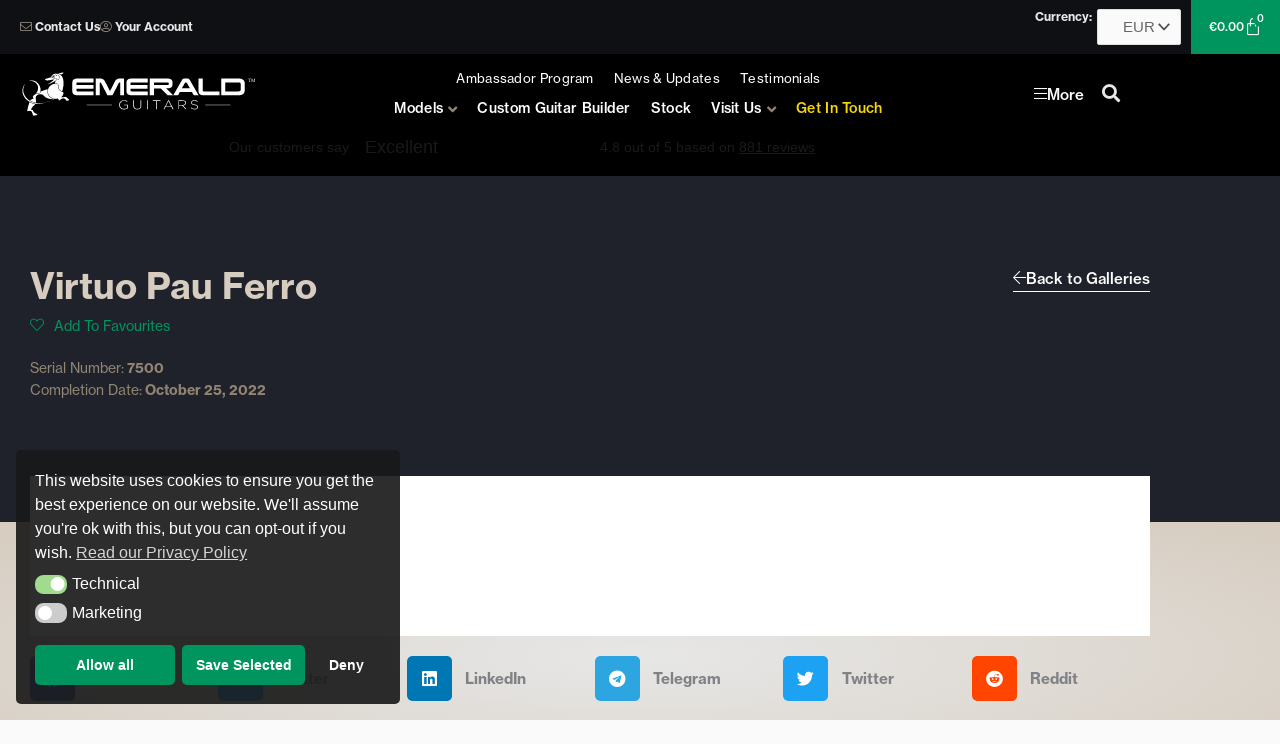

--- FILE ---
content_type: text/html; charset=UTF-8
request_url: https://emeraldguitars.com/galleries/virtuo-pau-ferro-21/
body_size: 57293
content:
<!DOCTYPE html>
<html lang="en-US" prefix="og: https://ogp.me/ns#">
<head>
<meta charset="UTF-8">
<meta name="viewport" content="width=device-width, initial-scale=1">
	<link rel="profile" href="https://gmpg.org/xfn/11"> 
	
<!-- Google Tag Manager for WordPress by gtm4wp.com -->
<script data-cfasync="false" data-pagespeed-no-defer>
	var gtm4wp_datalayer_name = "dataLayer";
	var dataLayer = dataLayer || [];
	const gtm4wp_use_sku_instead = 0;
	const gtm4wp_currency = 'EUR';
	const gtm4wp_product_per_impression = 10;
	const gtm4wp_clear_ecommerce = false;
	const gtm4wp_datalayer_max_timeout = 2000;
</script>
<!-- End Google Tag Manager for WordPress by gtm4wp.com -->
<!-- Google Tag Manager by PYS -->
    <script data-cfasync="false" data-pagespeed-no-defer>
	    window.dataLayerPYS = window.dataLayerPYS || [];
	</script>
<!-- End Google Tag Manager by PYS -->
<!-- Google Tag Manager by PYS -->
<script data-cfasync="false" data-pagespeed-no-defer>
	var pys_datalayer_name = "dataLayer";
	window.dataLayerPYS = window.dataLayerPYS || [];</script> 
<!-- End Google Tag Manager by PYS -->
<!-- Search Engine Optimization by Rank Math - https://rankmath.com/ -->
<title>Virtuo Pau Ferro - Emerald Guitars</title>
<link data-rocket-preload as="style" href="https://fonts.googleapis.com/css?family=Montserrat%3A700&#038;display=swap" rel="preload">
<link href="https://fonts.googleapis.com/css?family=Montserrat%3A700&#038;display=swap" media="print" onload="this.media=&#039;all&#039;" rel="stylesheet">
<noscript data-wpr-hosted-gf-parameters=""><link rel="stylesheet" href="https://fonts.googleapis.com/css?family=Montserrat%3A700&#038;display=swap"></noscript>
<meta name="robots" content="follow, index, max-snippet:-1, max-video-preview:-1, max-image-preview:large"/>
<link rel="canonical" href="https://emeraldguitars.com/galleries/virtuo-pau-ferro-21/" />
<meta property="og:locale" content="en_US" />
<meta property="og:type" content="article" />
<meta property="og:title" content="Virtuo Pau Ferro - Emerald Guitars" />
<meta property="og:url" content="https://emeraldguitars.com/galleries/virtuo-pau-ferro-21/" />
<meta property="og:site_name" content="Emerald Guitars" />
<meta property="article:publisher" content="https://www.facebook.com/EmeraldGuitarCompany/" />
<meta property="article:author" content="https://www.facebook.com/richard.tedstone.1/" />
<meta property="og:image" content="https://emeraldguitars.com/wp-content/uploads/2022/10/homePage.png" />
<meta property="og:image:secure_url" content="https://emeraldguitars.com/wp-content/uploads/2022/10/homePage.png" />
<meta property="og:image:width" content="450" />
<meta property="og:image:height" content="236" />
<meta property="og:image:alt" content="Virtuo Pau Ferro" />
<meta property="og:image:type" content="image/png" />
<meta property="article:published_time" content="2022-10-25T10:52:56+01:00" />
<meta name="twitter:card" content="summary_large_image" />
<meta name="twitter:title" content="Virtuo Pau Ferro - Emerald Guitars" />
<meta name="twitter:site" content="@https://twitter.com/EmeraldGuitars" />
<meta name="twitter:creator" content="@https://twitter.com/EmeraldGuitars" />
<meta name="twitter:image" content="https://emeraldguitars.com/wp-content/uploads/2022/10/homePage.png" />
<script type="application/ld+json" class="rank-math-schema">{"@context":"https://schema.org","@graph":[{"@type":"Place","@id":"https://emeraldguitars.com/#place","address":{"@type":"PostalAddress","streetAddress":"Cavanacaw","addressLocality":"St Johnston","addressRegion":"Co Donegal","postalCode":"F93 XP82","addressCountry":"Ireland"}},{"@type":["MusicStore","Organization"],"@id":"https://emeraldguitars.com/#organization","name":"Emerald Guitars","url":"https://emeraldguitars.com","sameAs":["https://www.facebook.com/EmeraldGuitarCompany/","https://twitter.com/https://twitter.com/EmeraldGuitars"],"email":"sales@emeraldguitars.com","address":{"@type":"PostalAddress","streetAddress":"Cavanacaw","addressLocality":"St Johnston","addressRegion":"Co Donegal","postalCode":"F93 XP82","addressCountry":"Ireland"},"logo":{"@type":"ImageObject","@id":"https://emeraldguitars.com/#logo","url":"https://emeraldguitars.com/wp-content/uploads/2025/01/Logo-white.svg","contentUrl":"https://emeraldguitars.com/wp-content/uploads/2025/01/Logo-white.svg","caption":"Emerald Guitars","inLanguage":"en-US"},"openingHours":["Monday,Tuesday,Wednesday,Thursday,Friday 09:00-17:00"],"location":{"@id":"https://emeraldguitars.com/#place"},"image":{"@id":"https://emeraldguitars.com/#logo"},"telephone":"+353 7491 48183"},{"@type":"WebSite","@id":"https://emeraldguitars.com/#website","url":"https://emeraldguitars.com","name":"Emerald Guitars","publisher":{"@id":"https://emeraldguitars.com/#organization"},"inLanguage":"en-US"},{"@type":"ImageObject","@id":"https://emeraldguitars.com/wp-content/uploads/2022/10/homePage.png","url":"https://emeraldguitars.com/wp-content/uploads/2022/10/homePage.png","width":"450","height":"236","inLanguage":"en-US"},{"@type":"BreadcrumbList","@id":"https://emeraldguitars.com/galleries/virtuo-pau-ferro-21/#breadcrumb","itemListElement":[{"@type":"ListItem","position":"1","item":{"@id":"https://stage.emeraldguitars.com","name":"Home"}},{"@type":"ListItem","position":"2","item":{"@id":"https://emeraldguitars.com/galleries/","name":"Galleries"}},{"@type":"ListItem","position":"3","item":{"@id":"https://emeraldguitars.com/galleries/virtuo-pau-ferro-21/","name":"Virtuo Pau Ferro"}}]},{"@type":"WebPage","@id":"https://emeraldguitars.com/galleries/virtuo-pau-ferro-21/#webpage","url":"https://emeraldguitars.com/galleries/virtuo-pau-ferro-21/","name":"Virtuo Pau Ferro - Emerald Guitars","datePublished":"2022-10-25T10:52:56+01:00","dateModified":"2022-10-25T10:52:56+01:00","isPartOf":{"@id":"https://emeraldguitars.com/#website"},"primaryImageOfPage":{"@id":"https://emeraldguitars.com/wp-content/uploads/2022/10/homePage.png"},"inLanguage":"en-US","breadcrumb":{"@id":"https://emeraldguitars.com/galleries/virtuo-pau-ferro-21/#breadcrumb"}},{"@type":"Person","@id":"https://emeraldguitars.com/author/","url":"https://emeraldguitars.com/author/","image":{"@type":"ImageObject","@id":"https://secure.gravatar.com/avatar/?s=96&amp;d=mm&amp;r=g","url":"https://secure.gravatar.com/avatar/?s=96&amp;d=mm&amp;r=g","inLanguage":"en-US"},"worksFor":{"@id":"https://emeraldguitars.com/#organization"}},{"@type":"Article","headline":"Virtuo Pau Ferro - Emerald Guitars","datePublished":"2022-10-25T10:52:56+01:00","dateModified":"2022-10-25T10:52:56+01:00","author":{"@id":"https://emeraldguitars.com/author/"},"publisher":{"@id":"https://emeraldguitars.com/#organization"},"name":"Virtuo Pau Ferro - Emerald Guitars","@id":"https://emeraldguitars.com/galleries/virtuo-pau-ferro-21/#richSnippet","isPartOf":{"@id":"https://emeraldguitars.com/galleries/virtuo-pau-ferro-21/#webpage"},"image":{"@id":"https://emeraldguitars.com/wp-content/uploads/2022/10/homePage.png"},"inLanguage":"en-US","mainEntityOfPage":{"@id":"https://emeraldguitars.com/galleries/virtuo-pau-ferro-21/#webpage"}}]}</script>
<!-- /Rank Math WordPress SEO plugin -->

<script type='application/javascript' id='pys-version-script'>console.log('PixelYourSite PRO version 12.3.5');</script>
<link rel='dns-prefetch' href='//fonts.googleapis.com' />
<link href='https://fonts.gstatic.com' crossorigin rel='preconnect' />
<link rel="alternate" type="application/rss+xml" title="Emerald Guitars &raquo; Feed" href="https://emeraldguitars.com/feed/" />
<link rel="alternate" type="application/rss+xml" title="Emerald Guitars &raquo; Comments Feed" href="https://emeraldguitars.com/comments/feed/" />
<link rel="alternate" title="oEmbed (JSON)" type="application/json+oembed" href="https://emeraldguitars.com/wp-json/oembed/1.0/embed?url=https%3A%2F%2Femeraldguitars.com%2Fgalleries%2Fvirtuo-pau-ferro-21%2F" />
<link rel="alternate" title="oEmbed (XML)" type="text/xml+oembed" href="https://emeraldguitars.com/wp-json/oembed/1.0/embed?url=https%3A%2F%2Femeraldguitars.com%2Fgalleries%2Fvirtuo-pau-ferro-21%2F&#038;format=xml" />
<meta name="p:domain_verify" content="f9c6f5f046a8dfa3d7d2065744699209"/>


<!-- Google tag (gtag.js) --> <script async src="https://www.googletagmanager.com/gtag/js?id=AW-1065334573&l=dataLayerPYS"></script> <script> window.dataLayerPYS = window.dataLayerPYS || []; function gtag(){dataLayerPYS.push(arguments);} gtag('js', new Date()); gtag('config', 'AW-1065334573'); </script>

<!-- Google Tag Manager -->
<script>(function(w,d,s,l,i){w[l]=w[l]||[];w[l].push({'gtm.start':
new Date().getTime(),event:'gtm.js'});var f=d.getElementsByTagName(s)[0],
j=d.createElement(s),dl=l!='dataLayer'?'&l='+l:'';j.async=true;j.src=
'https://www.googletagmanager.com/gtm.js?id='+i+dl;f.parentNode.insertBefore(j,f);
})(window,document,'script','dataLayer','GTM-PXHJML5');</script>
<!-- End Google Tag Manager -->


<!-- Event snippet for Retargeting Purchase conversion page -->
<script>
  gtag('event', 'conversion', {
      'send_to': 'AW-1065334573/oeB6CLPHqpICEK3u_vsD',
      'value': 23.0,
      'currency': 'EUR',
      'transaction_id': ''
  });
</script>


<link data-minify="1" rel="stylesheet" type="text/css" href="https://emeraldguitars.com/wp-content/cache/min/1/vvb7naj.css?ver=1769113579"><style id='wp-img-auto-sizes-contain-inline-css'>
img:is([sizes=auto i],[sizes^="auto," i]){contain-intrinsic-size:3000px 1500px}
/*# sourceURL=wp-img-auto-sizes-contain-inline-css */
</style>
<link data-minify="1" rel='stylesheet' id='jet-menu-astra-css' href='https://emeraldguitars.com/wp-content/cache/min/1/wp-content/plugins/jet-menu/integration/themes/astra/assets/css/style.css?ver=1769113579' media='all' />
<link data-minify="1" rel='stylesheet' id='wc-price-based-country-frontend-css' href='https://emeraldguitars.com/wp-content/cache/min/1/wp-content/plugins/woocommerce-product-price-based-on-countries/assets/css/frontend.css?ver=1769113579' media='all' />
<link rel='stylesheet' id='astra-theme-css-css' href='https://emeraldguitars.com/wp-content/themes/astra/assets/css/minified/style.min.css?ver=4.11.18' media='all' />
<style id='astra-theme-css-inline-css'>
.ast-no-sidebar .entry-content .alignfull {margin-left: calc( -50vw + 50%);margin-right: calc( -50vw + 50%);max-width: 100vw;width: 100vw;}.ast-no-sidebar .entry-content .alignwide {margin-left: calc(-41vw + 50%);margin-right: calc(-41vw + 50%);max-width: unset;width: unset;}.ast-no-sidebar .entry-content .alignfull .alignfull,.ast-no-sidebar .entry-content .alignfull .alignwide,.ast-no-sidebar .entry-content .alignwide .alignfull,.ast-no-sidebar .entry-content .alignwide .alignwide,.ast-no-sidebar .entry-content .wp-block-column .alignfull,.ast-no-sidebar .entry-content .wp-block-column .alignwide{width: 100%;margin-left: auto;margin-right: auto;}.wp-block-gallery,.blocks-gallery-grid {margin: 0;}.wp-block-separator {max-width: 100px;}.wp-block-separator.is-style-wide,.wp-block-separator.is-style-dots {max-width: none;}.entry-content .has-2-columns .wp-block-column:first-child {padding-right: 10px;}.entry-content .has-2-columns .wp-block-column:last-child {padding-left: 10px;}@media (max-width: 782px) {.entry-content .wp-block-columns .wp-block-column {flex-basis: 100%;}.entry-content .has-2-columns .wp-block-column:first-child {padding-right: 0;}.entry-content .has-2-columns .wp-block-column:last-child {padding-left: 0;}}body .entry-content .wp-block-latest-posts {margin-left: 0;}body .entry-content .wp-block-latest-posts li {list-style: none;}.ast-no-sidebar .ast-container .entry-content .wp-block-latest-posts {margin-left: 0;}.ast-header-break-point .entry-content .alignwide {margin-left: auto;margin-right: auto;}.entry-content .blocks-gallery-item img {margin-bottom: auto;}.wp-block-pullquote {border-top: 4px solid #555d66;border-bottom: 4px solid #555d66;color: #40464d;}:root{--ast-post-nav-space:0;--ast-container-default-xlg-padding:6.67em;--ast-container-default-lg-padding:5.67em;--ast-container-default-slg-padding:4.34em;--ast-container-default-md-padding:3.34em;--ast-container-default-sm-padding:6.67em;--ast-container-default-xs-padding:2.4em;--ast-container-default-xxs-padding:1.4em;--ast-code-block-background:#EEEEEE;--ast-comment-inputs-background:#FAFAFA;--ast-normal-container-width:1200px;--ast-narrow-container-width:750px;--ast-blog-title-font-weight:normal;--ast-blog-meta-weight:inherit;--ast-global-color-primary:var(--ast-global-color-5);--ast-global-color-secondary:var(--ast-global-color-4);--ast-global-color-alternate-background:var(--ast-global-color-7);--ast-global-color-subtle-background:var(--ast-global-color-6);--ast-bg-style-guide:var( --ast-global-color-secondary,--ast-global-color-5 );--ast-shadow-style-guide:0px 0px 4px 0 #00000057;--ast-global-dark-bg-style:#fff;--ast-global-dark-lfs:#fbfbfb;--ast-widget-bg-color:#fafafa;--ast-wc-container-head-bg-color:#fbfbfb;--ast-title-layout-bg:#eeeeee;--ast-search-border-color:#e7e7e7;--ast-lifter-hover-bg:#e6e6e6;--ast-gallery-block-color:#000;--srfm-color-input-label:var(--ast-global-color-2);}html{font-size:93.75%;}a,.page-title{color:#00945e;}a:hover,a:focus{color:#918472;}body,button,input,select,textarea,.ast-button,.ast-custom-button{font-family:-apple-system,BlinkMacSystemFont,Segoe UI,Roboto,Oxygen-Sans,Ubuntu,Cantarell,Helvetica Neue,sans-serif;font-weight:normal;font-size:15px;font-size:1rem;line-height:var(--ast-body-line-height,1.65em);}blockquote{color:#000000;}h1,h2,h3,h4,h5,h6,.entry-content :where(h1,h2,h3,h4,h5,h6),.site-title,.site-title a{font-weight:normal;}.ast-site-identity .site-title a{color:var(--ast-global-color-2);}.site-title{font-size:35px;font-size:2.3333333333333rem;display:block;}.site-header .site-description{font-size:15px;font-size:1rem;display:none;}.entry-title{font-size:26px;font-size:1.7333333333333rem;}.archive .ast-article-post .ast-article-inner,.blog .ast-article-post .ast-article-inner,.archive .ast-article-post .ast-article-inner:hover,.blog .ast-article-post .ast-article-inner:hover{overflow:hidden;}h1,.entry-content :where(h1){font-size:40px;font-size:2.6666666666667rem;line-height:1.4em;}h2,.entry-content :where(h2){font-size:32px;font-size:2.1333333333333rem;line-height:1.3em;}h3,.entry-content :where(h3){font-size:26px;font-size:1.7333333333333rem;line-height:1.3em;}h4,.entry-content :where(h4){font-size:24px;font-size:1.6rem;line-height:1.2em;}h5,.entry-content :where(h5){font-size:20px;font-size:1.3333333333333rem;line-height:1.2em;}h6,.entry-content :where(h6){font-size:16px;font-size:1.0666666666667rem;line-height:1.25em;}::selection{background-color:#00945e;color:#ffffff;}body,h1,h2,h3,h4,h5,h6,.entry-title a,.entry-content :where(h1,h2,h3,h4,h5,h6){color:#1f222b;}.tagcloud a:hover,.tagcloud a:focus,.tagcloud a.current-item{color:#ffffff;border-color:#00945e;background-color:#00945e;}input:focus,input[type="text"]:focus,input[type="email"]:focus,input[type="url"]:focus,input[type="password"]:focus,input[type="reset"]:focus,input[type="search"]:focus,textarea:focus{border-color:#00945e;}input[type="radio"]:checked,input[type=reset],input[type="checkbox"]:checked,input[type="checkbox"]:hover:checked,input[type="checkbox"]:focus:checked,input[type=range]::-webkit-slider-thumb{border-color:#00945e;background-color:#00945e;box-shadow:none;}.site-footer a:hover + .post-count,.site-footer a:focus + .post-count{background:#00945e;border-color:#00945e;}.single .nav-links .nav-previous,.single .nav-links .nav-next{color:#00945e;}.entry-meta,.entry-meta *{line-height:1.45;color:#00945e;}.entry-meta a:not(.ast-button):hover,.entry-meta a:not(.ast-button):hover *,.entry-meta a:not(.ast-button):focus,.entry-meta a:not(.ast-button):focus *,.page-links > .page-link,.page-links .page-link:hover,.post-navigation a:hover{color:#918472;}#cat option,.secondary .calendar_wrap thead a,.secondary .calendar_wrap thead a:visited{color:#00945e;}.secondary .calendar_wrap #today,.ast-progress-val span{background:#00945e;}.secondary a:hover + .post-count,.secondary a:focus + .post-count{background:#00945e;border-color:#00945e;}.calendar_wrap #today > a{color:#ffffff;}.page-links .page-link,.single .post-navigation a{color:#00945e;}.ast-search-menu-icon .search-form button.search-submit{padding:0 4px;}.ast-search-menu-icon form.search-form{padding-right:0;}.ast-header-search .ast-search-menu-icon.ast-dropdown-active .search-form,.ast-header-search .ast-search-menu-icon.ast-dropdown-active .search-field:focus{transition:all 0.2s;}.search-form input.search-field:focus{outline:none;}.widget-title,.widget .wp-block-heading{font-size:21px;font-size:1.4rem;color:#1f222b;}.ast-search-menu-icon.slide-search a:focus-visible:focus-visible,.astra-search-icon:focus-visible,#close:focus-visible,a:focus-visible,.ast-menu-toggle:focus-visible,.site .skip-link:focus-visible,.wp-block-loginout input:focus-visible,.wp-block-search.wp-block-search__button-inside .wp-block-search__inside-wrapper,.ast-header-navigation-arrow:focus-visible,.woocommerce .wc-proceed-to-checkout > .checkout-button:focus-visible,.woocommerce .woocommerce-MyAccount-navigation ul li a:focus-visible,.ast-orders-table__row .ast-orders-table__cell:focus-visible,.woocommerce .woocommerce-order-details .order-again > .button:focus-visible,.woocommerce .woocommerce-message a.button.wc-forward:focus-visible,.woocommerce #minus_qty:focus-visible,.woocommerce #plus_qty:focus-visible,a#ast-apply-coupon:focus-visible,.woocommerce .woocommerce-info a:focus-visible,.woocommerce .astra-shop-summary-wrap a:focus-visible,.woocommerce a.wc-forward:focus-visible,#ast-apply-coupon:focus-visible,.woocommerce-js .woocommerce-mini-cart-item a.remove:focus-visible,#close:focus-visible,.button.search-submit:focus-visible,#search_submit:focus,.normal-search:focus-visible,.ast-header-account-wrap:focus-visible,.woocommerce .ast-on-card-button.ast-quick-view-trigger:focus,.astra-cart-drawer-close:focus,.ast-single-variation:focus,.ast-woocommerce-product-gallery__image:focus,.ast-button:focus,.woocommerce-product-gallery--with-images [data-controls="prev"]:focus-visible,.woocommerce-product-gallery--with-images [data-controls="next"]:focus-visible{outline-style:dotted;outline-color:inherit;outline-width:thin;}input:focus,input[type="text"]:focus,input[type="email"]:focus,input[type="url"]:focus,input[type="password"]:focus,input[type="reset"]:focus,input[type="search"]:focus,input[type="number"]:focus,textarea:focus,.wp-block-search__input:focus,[data-section="section-header-mobile-trigger"] .ast-button-wrap .ast-mobile-menu-trigger-minimal:focus,.ast-mobile-popup-drawer.active .menu-toggle-close:focus,.woocommerce-ordering select.orderby:focus,#ast-scroll-top:focus,#coupon_code:focus,.woocommerce-page #comment:focus,.woocommerce #reviews #respond input#submit:focus,.woocommerce a.add_to_cart_button:focus,.woocommerce .button.single_add_to_cart_button:focus,.woocommerce .woocommerce-cart-form button:focus,.woocommerce .woocommerce-cart-form__cart-item .quantity .qty:focus,.woocommerce .woocommerce-billing-fields .woocommerce-billing-fields__field-wrapper .woocommerce-input-wrapper > .input-text:focus,.woocommerce #order_comments:focus,.woocommerce #place_order:focus,.woocommerce .woocommerce-address-fields .woocommerce-address-fields__field-wrapper .woocommerce-input-wrapper > .input-text:focus,.woocommerce .woocommerce-MyAccount-content form button:focus,.woocommerce .woocommerce-MyAccount-content .woocommerce-EditAccountForm .woocommerce-form-row .woocommerce-Input.input-text:focus,.woocommerce .ast-woocommerce-container .woocommerce-pagination ul.page-numbers li a:focus,body #content .woocommerce form .form-row .select2-container--default .select2-selection--single:focus,#ast-coupon-code:focus,.woocommerce.woocommerce-js .quantity input[type=number]:focus,.woocommerce-js .woocommerce-mini-cart-item .quantity input[type=number]:focus,.woocommerce p#ast-coupon-trigger:focus{border-style:dotted;border-color:inherit;border-width:thin;}input{outline:none;}.woocommerce-js input[type=text]:focus,.woocommerce-js input[type=email]:focus,.woocommerce-js textarea:focus,input[type=number]:focus,.comments-area textarea#comment:focus,.comments-area textarea#comment:active,.comments-area .ast-comment-formwrap input[type="text"]:focus,.comments-area .ast-comment-formwrap input[type="text"]:active{outline-style:unset;outline-color:inherit;outline-width:thin;}.main-header-menu .menu-link,.ast-header-custom-item a{color:#1f222b;}.main-header-menu .menu-item:hover > .menu-link,.main-header-menu .menu-item:hover > .ast-menu-toggle,.main-header-menu .ast-masthead-custom-menu-items a:hover,.main-header-menu .menu-item.focus > .menu-link,.main-header-menu .menu-item.focus > .ast-menu-toggle,.main-header-menu .current-menu-item > .menu-link,.main-header-menu .current-menu-ancestor > .menu-link,.main-header-menu .current-menu-item > .ast-menu-toggle,.main-header-menu .current-menu-ancestor > .ast-menu-toggle{color:#00945e;}.header-main-layout-3 .ast-main-header-bar-alignment{margin-right:auto;}.header-main-layout-2 .site-header-section-left .ast-site-identity{text-align:left;}.ast-logo-title-inline .site-logo-img{padding-right:1em;}.site-logo-img img{ transition:all 0.2s linear;}body .ast-oembed-container *{position:absolute;top:0;width:100%;height:100%;left:0;}body .wp-block-embed-pocket-casts .ast-oembed-container *{position:unset;}.ast-header-break-point .ast-mobile-menu-buttons-minimal.menu-toggle{background:transparent;color:#00945e;}.ast-header-break-point .ast-mobile-menu-buttons-outline.menu-toggle{background:transparent;border:1px solid #00945e;color:#00945e;}.ast-header-break-point .ast-mobile-menu-buttons-fill.menu-toggle{background:#00945e;color:#ffffff;}.ast-single-post-featured-section + article {margin-top: 2em;}.site-content .ast-single-post-featured-section img {width: 100%;overflow: hidden;object-fit: cover;}.site > .ast-single-related-posts-container {margin-top: 0;}@media (min-width: 769px) {.ast-desktop .ast-container--narrow {max-width: var(--ast-narrow-container-width);margin: 0 auto;}}.ast-page-builder-template .hentry {margin: 0;}.ast-page-builder-template .site-content > .ast-container {max-width: 100%;padding: 0;}.ast-page-builder-template .site .site-content #primary {padding: 0;margin: 0;}.ast-page-builder-template .no-results {text-align: center;margin: 4em auto;}.ast-page-builder-template .ast-pagination {padding: 2em;}.ast-page-builder-template .entry-header.ast-no-title.ast-no-thumbnail {margin-top: 0;}.ast-page-builder-template .entry-header.ast-header-without-markup {margin-top: 0;margin-bottom: 0;}.ast-page-builder-template .entry-header.ast-no-title.ast-no-meta {margin-bottom: 0;}.ast-page-builder-template.single .post-navigation {padding-bottom: 2em;}.ast-page-builder-template.single-post .site-content > .ast-container {max-width: 100%;}.ast-page-builder-template .entry-header {margin-top: 4em;margin-left: auto;margin-right: auto;padding-left: 20px;padding-right: 20px;}.single.ast-page-builder-template .entry-header {padding-left: 20px;padding-right: 20px;}.ast-page-builder-template .ast-archive-description {margin: 4em auto 0;padding-left: 20px;padding-right: 20px;}.ast-page-builder-template.ast-no-sidebar .entry-content .alignwide {margin-left: 0;margin-right: 0;}.footer-adv .footer-adv-overlay{border-top-style:solid;border-top-color:#7a7a7a;}@media( max-width: 420px ) {.single .nav-links .nav-previous,.single .nav-links .nav-next {width: 100%;text-align: center;}}.wp-block-buttons.aligncenter{justify-content:center;}@media (max-width:782px){.entry-content .wp-block-columns .wp-block-column{margin-left:0px;}}.wp-block-image.aligncenter{margin-left:auto;margin-right:auto;}.wp-block-table.aligncenter{margin-left:auto;margin-right:auto;}.wp-block-buttons .wp-block-button.is-style-outline .wp-block-button__link.wp-element-button,.ast-outline-button,.wp-block-uagb-buttons-child .uagb-buttons-repeater.ast-outline-button{border-color:#00945e;border-top-width:2px;border-right-width:2px;border-bottom-width:2px;border-left-width:2px;font-family:'Montserrat',sans-serif;font-weight:700;font-size:13px;font-size:0.86666666666667rem;line-height:1em;border-top-left-radius:0px;border-top-right-radius:0px;border-bottom-right-radius:0px;border-bottom-left-radius:0px;}.wp-block-button.is-style-outline .wp-block-button__link:hover,.wp-block-buttons .wp-block-button.is-style-outline .wp-block-button__link:focus,.wp-block-buttons .wp-block-button.is-style-outline > .wp-block-button__link:not(.has-text-color):hover,.wp-block-buttons .wp-block-button.wp-block-button__link.is-style-outline:not(.has-text-color):hover,.ast-outline-button:hover,.ast-outline-button:focus,.wp-block-uagb-buttons-child .uagb-buttons-repeater.ast-outline-button:hover,.wp-block-uagb-buttons-child .uagb-buttons-repeater.ast-outline-button:focus{background-color:#918472;border-color:#242730;}.wp-block-button .wp-block-button__link.wp-element-button.is-style-outline:not(.has-background),.wp-block-button.is-style-outline>.wp-block-button__link.wp-element-button:not(.has-background),.ast-outline-button{background-color:#00945e;}.entry-content[data-ast-blocks-layout] > figure{margin-bottom:1em;}.elementor-widget-container .elementor-loop-container .e-loop-item[data-elementor-type="loop-item"]{width:100%;}.review-rating{display:flex;align-items:center;order:2;}@media (max-width:768px){.ast-left-sidebar #content > .ast-container{display:flex;flex-direction:column-reverse;width:100%;}.ast-separate-container .ast-article-post,.ast-separate-container .ast-article-single{padding:1.5em 2.14em;}.ast-author-box img.avatar{margin:20px 0 0 0;}}@media (min-width:769px){.ast-separate-container.ast-right-sidebar #primary,.ast-separate-container.ast-left-sidebar #primary{border:0;}.search-no-results.ast-separate-container #primary{margin-bottom:4em;}}.menu-toggle,button,.ast-button,.ast-custom-button,.button,input#submit,input[type="button"],input[type="submit"],input[type="reset"]{color:#ffffff;border-color:#00945e;background-color:#00945e;border-top-left-radius:0px;border-top-right-radius:0px;border-bottom-right-radius:0px;border-bottom-left-radius:0px;padding-top:15px;padding-right:25px;padding-bottom:15px;padding-left:25px;font-family:'Montserrat',sans-serif;font-weight:700;font-size:13px;font-size:0.86666666666667rem;}button:focus,.menu-toggle:hover,button:hover,.ast-button:hover,.ast-custom-button:hover .button:hover,.ast-custom-button:hover,input[type=reset]:hover,input[type=reset]:focus,input#submit:hover,input#submit:focus,input[type="button"]:hover,input[type="button"]:focus,input[type="submit"]:hover,input[type="submit"]:focus{color:#ffffff;background-color:#918472;border-color:#242730;}@media (max-width:768px){.ast-mobile-header-stack .main-header-bar .ast-search-menu-icon{display:inline-block;}.ast-header-break-point.ast-header-custom-item-outside .ast-mobile-header-stack .main-header-bar .ast-search-icon{margin:0;}.ast-comment-avatar-wrap img{max-width:2.5em;}.ast-comment-meta{padding:0 1.8888em 1.3333em;}.ast-separate-container .ast-comment-list li.depth-1{padding:1.5em 2.14em;}.ast-separate-container .comment-respond{padding:2em 2.14em;}}@media (min-width:544px){.ast-container{max-width:100%;}}@media (max-width:544px){.ast-separate-container .ast-article-post,.ast-separate-container .ast-article-single,.ast-separate-container .comments-title,.ast-separate-container .ast-archive-description{padding:1.5em 1em;}.ast-separate-container #content .ast-container{padding-left:0.54em;padding-right:0.54em;}.ast-separate-container .ast-comment-list .bypostauthor{padding:.5em;}.ast-search-menu-icon.ast-dropdown-active .search-field{width:170px;}.site-branding img,.site-header .site-logo-img .custom-logo-link img{max-width:100%;}} #ast-mobile-header .ast-site-header-cart-li a{pointer-events:none;}body,.ast-separate-container{background-color:#fafafa;background-image:none;}.ast-no-sidebar.ast-separate-container .entry-content .alignfull {margin-left: -6.67em;margin-right: -6.67em;width: auto;}@media (max-width: 1200px) {.ast-no-sidebar.ast-separate-container .entry-content .alignfull {margin-left: -2.4em;margin-right: -2.4em;}}@media (max-width: 768px) {.ast-no-sidebar.ast-separate-container .entry-content .alignfull {margin-left: -2.14em;margin-right: -2.14em;}}@media (max-width: 544px) {.ast-no-sidebar.ast-separate-container .entry-content .alignfull {margin-left: -1em;margin-right: -1em;}}.ast-no-sidebar.ast-separate-container .entry-content .alignwide {margin-left: -20px;margin-right: -20px;}.ast-no-sidebar.ast-separate-container .entry-content .wp-block-column .alignfull,.ast-no-sidebar.ast-separate-container .entry-content .wp-block-column .alignwide {margin-left: auto;margin-right: auto;width: 100%;}@media (max-width:768px){.site-title{display:block;}.site-header .site-description{display:none;}h1,.entry-content :where(h1){font-size:30px;}h2,.entry-content :where(h2){font-size:25px;}h3,.entry-content :where(h3){font-size:20px;}}@media (max-width:544px){.site-title{display:block;}.site-header .site-description{display:none;}h1,.entry-content :where(h1){font-size:30px;}h2,.entry-content :where(h2){font-size:25px;}h3,.entry-content :where(h3){font-size:20px;}}@media (max-width:768px){html{font-size:85.5%;}}@media (max-width:544px){html{font-size:85.5%;}}@media (min-width:769px){.ast-container{max-width:1240px;}}@font-face {font-family: "Astra";src: url(https://emeraldguitars.com/wp-content/themes/astra/assets/fonts/astra.woff) format("woff"),url(https://emeraldguitars.com/wp-content/themes/astra/assets/fonts/astra.ttf) format("truetype"),url(https://emeraldguitars.com/wp-content/themes/astra/assets/fonts/astra.svg#astra) format("svg");font-weight: normal;font-style: normal;font-display: fallback;}@media (max-width:921px) {.main-header-bar .main-header-bar-navigation{display:none;}}.ast-desktop .main-header-menu.submenu-with-border .sub-menu,.ast-desktop .main-header-menu.submenu-with-border .astra-full-megamenu-wrapper{border-color:#00945e;}.ast-desktop .main-header-menu.submenu-with-border .sub-menu{border-top-width:2px;border-style:solid;}.ast-desktop .main-header-menu.submenu-with-border .sub-menu .sub-menu{top:-2px;}.ast-desktop .main-header-menu.submenu-with-border .sub-menu .menu-link,.ast-desktop .main-header-menu.submenu-with-border .children .menu-link{border-bottom-width:0px;border-style:solid;border-color:#eaeaea;}@media (min-width:769px){.main-header-menu .sub-menu .menu-item.ast-left-align-sub-menu:hover > .sub-menu,.main-header-menu .sub-menu .menu-item.ast-left-align-sub-menu.focus > .sub-menu{margin-left:-0px;}}.ast-small-footer{border-top-style:solid;border-top-width:1px;border-top-color:#7a7a7a;}.ast-small-footer-wrap{text-align:center;}.site .comments-area{padding-bottom:3em;}.ast-header-break-point.ast-header-custom-item-inside .main-header-bar .main-header-bar-navigation .ast-search-icon {display: none;}.ast-header-break-point.ast-header-custom-item-inside .main-header-bar .ast-search-menu-icon .search-form {padding: 0;display: block;overflow: hidden;}.ast-header-break-point .ast-header-custom-item .widget:last-child {margin-bottom: 1em;}.ast-header-custom-item .widget {margin: 0.5em;display: inline-block;vertical-align: middle;}.ast-header-custom-item .widget p {margin-bottom: 0;}.ast-header-custom-item .widget li {width: auto;}.ast-header-custom-item-inside .button-custom-menu-item .menu-link {display: none;}.ast-header-custom-item-inside.ast-header-break-point .button-custom-menu-item .ast-custom-button-link {display: none;}.ast-header-custom-item-inside.ast-header-break-point .button-custom-menu-item .menu-link {display: block;}.ast-header-break-point.ast-header-custom-item-outside .main-header-bar .ast-search-icon {margin-right: 1em;}.ast-header-break-point.ast-header-custom-item-inside .main-header-bar .ast-search-menu-icon .search-field,.ast-header-break-point.ast-header-custom-item-inside .main-header-bar .ast-search-menu-icon.ast-inline-search .search-field {width: 100%;padding-right: 5.5em;}.ast-header-break-point.ast-header-custom-item-inside .main-header-bar .ast-search-menu-icon .search-submit {display: block;position: absolute;height: 100%;top: 0;right: 0;padding: 0 1em;border-radius: 0;}.ast-header-break-point .ast-header-custom-item .ast-masthead-custom-menu-items {padding-left: 20px;padding-right: 20px;margin-bottom: 1em;margin-top: 1em;}.ast-header-custom-item-inside.ast-header-break-point .button-custom-menu-item {padding-left: 0;padding-right: 0;margin-top: 0;margin-bottom: 0;}.astra-icon-down_arrow::after {content: "\e900";font-family: Astra;}.astra-icon-close::after {content: "\e5cd";font-family: Astra;}.astra-icon-drag_handle::after {content: "\e25d";font-family: Astra;}.astra-icon-format_align_justify::after {content: "\e235";font-family: Astra;}.astra-icon-menu::after {content: "\e5d2";font-family: Astra;}.astra-icon-reorder::after {content: "\e8fe";font-family: Astra;}.astra-icon-search::after {content: "\e8b6";font-family: Astra;}.astra-icon-zoom_in::after {content: "\e56b";font-family: Astra;}.astra-icon-check-circle::after {content: "\e901";font-family: Astra;}.astra-icon-shopping-cart::after {content: "\f07a";font-family: Astra;}.astra-icon-shopping-bag::after {content: "\f290";font-family: Astra;}.astra-icon-shopping-basket::after {content: "\f291";font-family: Astra;}.astra-icon-circle-o::after {content: "\e903";font-family: Astra;}.astra-icon-certificate::after {content: "\e902";font-family: Astra;}blockquote {padding: 1.2em;}:root .has-ast-global-color-0-color{color:var(--ast-global-color-0);}:root .has-ast-global-color-0-background-color{background-color:var(--ast-global-color-0);}:root .wp-block-button .has-ast-global-color-0-color{color:var(--ast-global-color-0);}:root .wp-block-button .has-ast-global-color-0-background-color{background-color:var(--ast-global-color-0);}:root .has-ast-global-color-1-color{color:var(--ast-global-color-1);}:root .has-ast-global-color-1-background-color{background-color:var(--ast-global-color-1);}:root .wp-block-button .has-ast-global-color-1-color{color:var(--ast-global-color-1);}:root .wp-block-button .has-ast-global-color-1-background-color{background-color:var(--ast-global-color-1);}:root .has-ast-global-color-2-color{color:var(--ast-global-color-2);}:root .has-ast-global-color-2-background-color{background-color:var(--ast-global-color-2);}:root .wp-block-button .has-ast-global-color-2-color{color:var(--ast-global-color-2);}:root .wp-block-button .has-ast-global-color-2-background-color{background-color:var(--ast-global-color-2);}:root .has-ast-global-color-3-color{color:var(--ast-global-color-3);}:root .has-ast-global-color-3-background-color{background-color:var(--ast-global-color-3);}:root .wp-block-button .has-ast-global-color-3-color{color:var(--ast-global-color-3);}:root .wp-block-button .has-ast-global-color-3-background-color{background-color:var(--ast-global-color-3);}:root .has-ast-global-color-4-color{color:var(--ast-global-color-4);}:root .has-ast-global-color-4-background-color{background-color:var(--ast-global-color-4);}:root .wp-block-button .has-ast-global-color-4-color{color:var(--ast-global-color-4);}:root .wp-block-button .has-ast-global-color-4-background-color{background-color:var(--ast-global-color-4);}:root .has-ast-global-color-5-color{color:var(--ast-global-color-5);}:root .has-ast-global-color-5-background-color{background-color:var(--ast-global-color-5);}:root .wp-block-button .has-ast-global-color-5-color{color:var(--ast-global-color-5);}:root .wp-block-button .has-ast-global-color-5-background-color{background-color:var(--ast-global-color-5);}:root .has-ast-global-color-6-color{color:var(--ast-global-color-6);}:root .has-ast-global-color-6-background-color{background-color:var(--ast-global-color-6);}:root .wp-block-button .has-ast-global-color-6-color{color:var(--ast-global-color-6);}:root .wp-block-button .has-ast-global-color-6-background-color{background-color:var(--ast-global-color-6);}:root .has-ast-global-color-7-color{color:var(--ast-global-color-7);}:root .has-ast-global-color-7-background-color{background-color:var(--ast-global-color-7);}:root .wp-block-button .has-ast-global-color-7-color{color:var(--ast-global-color-7);}:root .wp-block-button .has-ast-global-color-7-background-color{background-color:var(--ast-global-color-7);}:root .has-ast-global-color-8-color{color:var(--ast-global-color-8);}:root .has-ast-global-color-8-background-color{background-color:var(--ast-global-color-8);}:root .wp-block-button .has-ast-global-color-8-color{color:var(--ast-global-color-8);}:root .wp-block-button .has-ast-global-color-8-background-color{background-color:var(--ast-global-color-8);}:root{--ast-global-color-0:#0170B9;--ast-global-color-1:#3a3a3a;--ast-global-color-2:#3a3a3a;--ast-global-color-3:#4B4F58;--ast-global-color-4:#F5F5F5;--ast-global-color-5:#FFFFFF;--ast-global-color-6:#E5E5E5;--ast-global-color-7:#424242;--ast-global-color-8:#000000;}:root {--ast-border-color : #dddddd;}.ast-single-entry-banner {-js-display: flex;display: flex;flex-direction: column;justify-content: center;text-align: center;position: relative;background: var(--ast-title-layout-bg);}.ast-single-entry-banner[data-banner-layout="layout-1"] {max-width: 1200px;background: inherit;padding: 20px 0;}.ast-single-entry-banner[data-banner-width-type="custom"] {margin: 0 auto;width: 100%;}.ast-single-entry-banner + .site-content .entry-header {margin-bottom: 0;}.site .ast-author-avatar {--ast-author-avatar-size: ;}a.ast-underline-text {text-decoration: underline;}.ast-container > .ast-terms-link {position: relative;display: block;}a.ast-button.ast-badge-tax {padding: 4px 8px;border-radius: 3px;font-size: inherit;}header.entry-header{text-align:left;}header.entry-header > *:not(:last-child){margin-bottom:10px;}@media (max-width:768px){header.entry-header{text-align:left;}}@media (max-width:544px){header.entry-header{text-align:left;}}.ast-archive-entry-banner {-js-display: flex;display: flex;flex-direction: column;justify-content: center;text-align: center;position: relative;background: var(--ast-title-layout-bg);}.ast-archive-entry-banner[data-banner-width-type="custom"] {margin: 0 auto;width: 100%;}.ast-archive-entry-banner[data-banner-layout="layout-1"] {background: inherit;padding: 20px 0;text-align: left;}body.archive .ast-archive-description{max-width:1200px;width:100%;text-align:left;padding-top:3em;padding-right:3em;padding-bottom:3em;padding-left:3em;}body.archive .ast-archive-description .ast-archive-title,body.archive .ast-archive-description .ast-archive-title *{font-size:40px;font-size:2.6666666666667rem;}body.archive .ast-archive-description > *:not(:last-child){margin-bottom:10px;}@media (max-width:768px){body.archive .ast-archive-description{text-align:left;}}@media (max-width:544px){body.archive .ast-archive-description{text-align:left;}}.ast-breadcrumbs .trail-browse,.ast-breadcrumbs .trail-items,.ast-breadcrumbs .trail-items li{display:inline-block;margin:0;padding:0;border:none;background:inherit;text-indent:0;text-decoration:none;}.ast-breadcrumbs .trail-browse{font-size:inherit;font-style:inherit;font-weight:inherit;color:inherit;}.ast-breadcrumbs .trail-items{list-style:none;}.trail-items li::after{padding:0 0.3em;content:"\00bb";}.trail-items li:last-of-type::after{display:none;}h1,h2,h3,h4,h5,h6,.entry-content :where(h1,h2,h3,h4,h5,h6){color:#1f222b;}.elementor-posts-container [CLASS*="ast-width-"]{width:100%;}.elementor-template-full-width .ast-container{display:block;}.elementor-screen-only,.screen-reader-text,.screen-reader-text span,.ui-helper-hidden-accessible{top:0 !important;}@media (max-width:544px){.elementor-element .elementor-wc-products .woocommerce[class*="columns-"] ul.products li.product{width:auto;margin:0;}.elementor-element .woocommerce .woocommerce-result-count{float:none;}}.ast-header-break-point .main-header-bar{border-bottom-width:1px;}@media (min-width:769px){.main-header-bar{border-bottom-width:1px;}}.main-header-menu .menu-item, #astra-footer-menu .menu-item, .main-header-bar .ast-masthead-custom-menu-items{-js-display:flex;display:flex;-webkit-box-pack:center;-webkit-justify-content:center;-moz-box-pack:center;-ms-flex-pack:center;justify-content:center;-webkit-box-orient:vertical;-webkit-box-direction:normal;-webkit-flex-direction:column;-moz-box-orient:vertical;-moz-box-direction:normal;-ms-flex-direction:column;flex-direction:column;}.main-header-menu > .menu-item > .menu-link, #astra-footer-menu > .menu-item > .menu-link{height:100%;-webkit-box-align:center;-webkit-align-items:center;-moz-box-align:center;-ms-flex-align:center;align-items:center;-js-display:flex;display:flex;}.ast-primary-menu-disabled .main-header-bar .ast-masthead-custom-menu-items{flex:unset;}.main-header-menu .sub-menu .menu-item.menu-item-has-children > .menu-link:after{position:absolute;right:1em;top:50%;transform:translate(0,-50%) rotate(270deg);}.ast-header-break-point .main-header-bar .main-header-bar-navigation .page_item_has_children > .ast-menu-toggle::before, .ast-header-break-point .main-header-bar .main-header-bar-navigation .menu-item-has-children > .ast-menu-toggle::before, .ast-mobile-popup-drawer .main-header-bar-navigation .menu-item-has-children>.ast-menu-toggle::before, .ast-header-break-point .ast-mobile-header-wrap .main-header-bar-navigation .menu-item-has-children > .ast-menu-toggle::before{font-weight:bold;content:"\e900";font-family:Astra;text-decoration:inherit;display:inline-block;}.ast-header-break-point .main-navigation ul.sub-menu .menu-item .menu-link:before{content:"\e900";font-family:Astra;font-size:.65em;text-decoration:inherit;display:inline-block;transform:translate(0, -2px) rotateZ(270deg);margin-right:5px;}.widget_search .search-form:after{font-family:Astra;font-size:1.2em;font-weight:normal;content:"\e8b6";position:absolute;top:50%;right:15px;transform:translate(0, -50%);}.astra-search-icon::before{content:"\e8b6";font-family:Astra;font-style:normal;font-weight:normal;text-decoration:inherit;text-align:center;-webkit-font-smoothing:antialiased;-moz-osx-font-smoothing:grayscale;z-index:3;}.main-header-bar .main-header-bar-navigation .page_item_has_children > a:after, .main-header-bar .main-header-bar-navigation .menu-item-has-children > a:after, .menu-item-has-children .ast-header-navigation-arrow:after{content:"\e900";display:inline-block;font-family:Astra;font-size:.6rem;font-weight:bold;text-rendering:auto;-webkit-font-smoothing:antialiased;-moz-osx-font-smoothing:grayscale;margin-left:10px;line-height:normal;}.menu-item-has-children .sub-menu .ast-header-navigation-arrow:after{margin-left:0;}.ast-mobile-popup-drawer .main-header-bar-navigation .ast-submenu-expanded>.ast-menu-toggle::before{transform:rotateX(180deg);}.ast-header-break-point .main-header-bar-navigation .menu-item-has-children > .menu-link:after{display:none;}@media (min-width:769px){.ast-builder-menu .main-navigation > ul > li:last-child a{margin-right:0;}}.ast-separate-container .ast-article-inner{background-color:transparent;background-image:none;}.ast-separate-container .ast-article-post{background-color:var(--ast-global-color-5);}@media (max-width:768px){.ast-separate-container .ast-article-post{background-color:var(--ast-global-color-5);}}@media (max-width:544px){.ast-separate-container .ast-article-post{background-color:var(--ast-global-color-5);}}.ast-separate-container .ast-article-single:not(.ast-related-post), .woocommerce.ast-separate-container .ast-woocommerce-container, .ast-separate-container .error-404, .ast-separate-container .no-results, .single.ast-separate-container  .ast-author-meta, .ast-separate-container .related-posts-title-wrapper, .ast-separate-container .comments-count-wrapper, .ast-box-layout.ast-plain-container .site-content, .ast-padded-layout.ast-plain-container .site-content, .ast-separate-container .ast-archive-description, .ast-separate-container .comments-area .comment-respond, .ast-separate-container .comments-area .ast-comment-list li, .ast-separate-container .comments-area .comments-title{background-color:var(--ast-global-color-5);}@media (max-width:768px){.ast-separate-container .ast-article-single:not(.ast-related-post), .woocommerce.ast-separate-container .ast-woocommerce-container, .ast-separate-container .error-404, .ast-separate-container .no-results, .single.ast-separate-container  .ast-author-meta, .ast-separate-container .related-posts-title-wrapper, .ast-separate-container .comments-count-wrapper, .ast-box-layout.ast-plain-container .site-content, .ast-padded-layout.ast-plain-container .site-content, .ast-separate-container .ast-archive-description{background-color:var(--ast-global-color-5);}}@media (max-width:544px){.ast-separate-container .ast-article-single:not(.ast-related-post), .woocommerce.ast-separate-container .ast-woocommerce-container, .ast-separate-container .error-404, .ast-separate-container .no-results, .single.ast-separate-container  .ast-author-meta, .ast-separate-container .related-posts-title-wrapper, .ast-separate-container .comments-count-wrapper, .ast-box-layout.ast-plain-container .site-content, .ast-padded-layout.ast-plain-container .site-content, .ast-separate-container .ast-archive-description{background-color:var(--ast-global-color-5);}}.ast-separate-container.ast-two-container #secondary .widget{background-color:var(--ast-global-color-5);}@media (max-width:768px){.ast-separate-container.ast-two-container #secondary .widget{background-color:var(--ast-global-color-5);}}@media (max-width:544px){.ast-separate-container.ast-two-container #secondary .widget{background-color:var(--ast-global-color-5);}}:root{--e-global-color-astglobalcolor0:#0170B9;--e-global-color-astglobalcolor1:#3a3a3a;--e-global-color-astglobalcolor2:#3a3a3a;--e-global-color-astglobalcolor3:#4B4F58;--e-global-color-astglobalcolor4:#F5F5F5;--e-global-color-astglobalcolor5:#FFFFFF;--e-global-color-astglobalcolor6:#E5E5E5;--e-global-color-astglobalcolor7:#424242;--e-global-color-astglobalcolor8:#000000;}
/*# sourceURL=astra-theme-css-inline-css */
</style>

<link data-minify="1" rel='stylesheet' id='swiper-css' href='https://emeraldguitars.com/wp-content/cache/min/1/wp-content/plugins/elementor/assets/lib/swiper/v8/css/swiper.css?ver=1769113579' media='all' />
<link data-minify="1" rel='stylesheet' id='e-swiper-css' href='https://emeraldguitars.com/wp-content/cache/min/1/wp-content/plugins/elementor/assets/css/conditionals/e-swiper.css?ver=1769113579' media='all' />
<style id='wp-emoji-styles-inline-css'>

	img.wp-smiley, img.emoji {
		display: inline !important;
		border: none !important;
		box-shadow: none !important;
		height: 1em !important;
		width: 1em !important;
		margin: 0 0.07em !important;
		vertical-align: -0.1em !important;
		background: none !important;
		padding: 0 !important;
	}
/*# sourceURL=wp-emoji-styles-inline-css */
</style>
<link data-minify="1" rel='stylesheet' id='wp-block-library-css' href='https://emeraldguitars.com/wp-content/cache/min/1/wp-includes/css/dist/block-library/style.css?ver=1769113589' media='all' />
<link data-minify="1" rel='stylesheet' id='jet-engine-frontend-css' href='https://emeraldguitars.com/wp-content/cache/min/1/wp-content/plugins/jet-engine/assets/css/frontend.css?ver=1769113579' media='all' />
<style id='global-styles-inline-css'>
:root{--wp--preset--aspect-ratio--square: 1;--wp--preset--aspect-ratio--4-3: 4/3;--wp--preset--aspect-ratio--3-4: 3/4;--wp--preset--aspect-ratio--3-2: 3/2;--wp--preset--aspect-ratio--2-3: 2/3;--wp--preset--aspect-ratio--16-9: 16/9;--wp--preset--aspect-ratio--9-16: 9/16;--wp--preset--color--black: #000000;--wp--preset--color--cyan-bluish-gray: #abb8c3;--wp--preset--color--white: #ffffff;--wp--preset--color--pale-pink: #f78da7;--wp--preset--color--vivid-red: #cf2e2e;--wp--preset--color--luminous-vivid-orange: #ff6900;--wp--preset--color--luminous-vivid-amber: #fcb900;--wp--preset--color--light-green-cyan: #7bdcb5;--wp--preset--color--vivid-green-cyan: #00d084;--wp--preset--color--pale-cyan-blue: #8ed1fc;--wp--preset--color--vivid-cyan-blue: #0693e3;--wp--preset--color--vivid-purple: #9b51e0;--wp--preset--color--ast-global-color-0: var(--ast-global-color-0);--wp--preset--color--ast-global-color-1: var(--ast-global-color-1);--wp--preset--color--ast-global-color-2: var(--ast-global-color-2);--wp--preset--color--ast-global-color-3: var(--ast-global-color-3);--wp--preset--color--ast-global-color-4: var(--ast-global-color-4);--wp--preset--color--ast-global-color-5: var(--ast-global-color-5);--wp--preset--color--ast-global-color-6: var(--ast-global-color-6);--wp--preset--color--ast-global-color-7: var(--ast-global-color-7);--wp--preset--color--ast-global-color-8: var(--ast-global-color-8);--wp--preset--gradient--vivid-cyan-blue-to-vivid-purple: linear-gradient(135deg,rgb(6,147,227) 0%,rgb(155,81,224) 100%);--wp--preset--gradient--light-green-cyan-to-vivid-green-cyan: linear-gradient(135deg,rgb(122,220,180) 0%,rgb(0,208,130) 100%);--wp--preset--gradient--luminous-vivid-amber-to-luminous-vivid-orange: linear-gradient(135deg,rgb(252,185,0) 0%,rgb(255,105,0) 100%);--wp--preset--gradient--luminous-vivid-orange-to-vivid-red: linear-gradient(135deg,rgb(255,105,0) 0%,rgb(207,46,46) 100%);--wp--preset--gradient--very-light-gray-to-cyan-bluish-gray: linear-gradient(135deg,rgb(238,238,238) 0%,rgb(169,184,195) 100%);--wp--preset--gradient--cool-to-warm-spectrum: linear-gradient(135deg,rgb(74,234,220) 0%,rgb(151,120,209) 20%,rgb(207,42,186) 40%,rgb(238,44,130) 60%,rgb(251,105,98) 80%,rgb(254,248,76) 100%);--wp--preset--gradient--blush-light-purple: linear-gradient(135deg,rgb(255,206,236) 0%,rgb(152,150,240) 100%);--wp--preset--gradient--blush-bordeaux: linear-gradient(135deg,rgb(254,205,165) 0%,rgb(254,45,45) 50%,rgb(107,0,62) 100%);--wp--preset--gradient--luminous-dusk: linear-gradient(135deg,rgb(255,203,112) 0%,rgb(199,81,192) 50%,rgb(65,88,208) 100%);--wp--preset--gradient--pale-ocean: linear-gradient(135deg,rgb(255,245,203) 0%,rgb(182,227,212) 50%,rgb(51,167,181) 100%);--wp--preset--gradient--electric-grass: linear-gradient(135deg,rgb(202,248,128) 0%,rgb(113,206,126) 100%);--wp--preset--gradient--midnight: linear-gradient(135deg,rgb(2,3,129) 0%,rgb(40,116,252) 100%);--wp--preset--font-size--small: 13px;--wp--preset--font-size--medium: 20px;--wp--preset--font-size--large: 36px;--wp--preset--font-size--x-large: 42px;--wp--preset--font-family--inter: "Inter", sans-serif;--wp--preset--font-family--cardo: Cardo;--wp--preset--spacing--20: 0.44rem;--wp--preset--spacing--30: 0.67rem;--wp--preset--spacing--40: 1rem;--wp--preset--spacing--50: 1.5rem;--wp--preset--spacing--60: 2.25rem;--wp--preset--spacing--70: 3.38rem;--wp--preset--spacing--80: 5.06rem;--wp--preset--shadow--natural: 6px 6px 9px rgba(0, 0, 0, 0.2);--wp--preset--shadow--deep: 12px 12px 50px rgba(0, 0, 0, 0.4);--wp--preset--shadow--sharp: 6px 6px 0px rgba(0, 0, 0, 0.2);--wp--preset--shadow--outlined: 6px 6px 0px -3px rgb(255, 255, 255), 6px 6px rgb(0, 0, 0);--wp--preset--shadow--crisp: 6px 6px 0px rgb(0, 0, 0);}:root { --wp--style--global--content-size: var(--wp--custom--ast-content-width-size);--wp--style--global--wide-size: var(--wp--custom--ast-wide-width-size); }:where(body) { margin: 0; }.wp-site-blocks > .alignleft { float: left; margin-right: 2em; }.wp-site-blocks > .alignright { float: right; margin-left: 2em; }.wp-site-blocks > .aligncenter { justify-content: center; margin-left: auto; margin-right: auto; }:where(.wp-site-blocks) > * { margin-block-start: 24px; margin-block-end: 0; }:where(.wp-site-blocks) > :first-child { margin-block-start: 0; }:where(.wp-site-blocks) > :last-child { margin-block-end: 0; }:root { --wp--style--block-gap: 24px; }:root :where(.is-layout-flow) > :first-child{margin-block-start: 0;}:root :where(.is-layout-flow) > :last-child{margin-block-end: 0;}:root :where(.is-layout-flow) > *{margin-block-start: 24px;margin-block-end: 0;}:root :where(.is-layout-constrained) > :first-child{margin-block-start: 0;}:root :where(.is-layout-constrained) > :last-child{margin-block-end: 0;}:root :where(.is-layout-constrained) > *{margin-block-start: 24px;margin-block-end: 0;}:root :where(.is-layout-flex){gap: 24px;}:root :where(.is-layout-grid){gap: 24px;}.is-layout-flow > .alignleft{float: left;margin-inline-start: 0;margin-inline-end: 2em;}.is-layout-flow > .alignright{float: right;margin-inline-start: 2em;margin-inline-end: 0;}.is-layout-flow > .aligncenter{margin-left: auto !important;margin-right: auto !important;}.is-layout-constrained > .alignleft{float: left;margin-inline-start: 0;margin-inline-end: 2em;}.is-layout-constrained > .alignright{float: right;margin-inline-start: 2em;margin-inline-end: 0;}.is-layout-constrained > .aligncenter{margin-left: auto !important;margin-right: auto !important;}.is-layout-constrained > :where(:not(.alignleft):not(.alignright):not(.alignfull)){max-width: var(--wp--style--global--content-size);margin-left: auto !important;margin-right: auto !important;}.is-layout-constrained > .alignwide{max-width: var(--wp--style--global--wide-size);}body .is-layout-flex{display: flex;}.is-layout-flex{flex-wrap: wrap;align-items: center;}.is-layout-flex > :is(*, div){margin: 0;}body .is-layout-grid{display: grid;}.is-layout-grid > :is(*, div){margin: 0;}body{padding-top: 0px;padding-right: 0px;padding-bottom: 0px;padding-left: 0px;}a:where(:not(.wp-element-button)){text-decoration: none;}:root :where(.wp-element-button, .wp-block-button__link){background-color: #32373c;border-width: 0;color: #fff;font-family: inherit;font-size: inherit;font-style: inherit;font-weight: inherit;letter-spacing: inherit;line-height: inherit;padding-top: calc(0.667em + 2px);padding-right: calc(1.333em + 2px);padding-bottom: calc(0.667em + 2px);padding-left: calc(1.333em + 2px);text-decoration: none;text-transform: inherit;}.has-black-color{color: var(--wp--preset--color--black) !important;}.has-cyan-bluish-gray-color{color: var(--wp--preset--color--cyan-bluish-gray) !important;}.has-white-color{color: var(--wp--preset--color--white) !important;}.has-pale-pink-color{color: var(--wp--preset--color--pale-pink) !important;}.has-vivid-red-color{color: var(--wp--preset--color--vivid-red) !important;}.has-luminous-vivid-orange-color{color: var(--wp--preset--color--luminous-vivid-orange) !important;}.has-luminous-vivid-amber-color{color: var(--wp--preset--color--luminous-vivid-amber) !important;}.has-light-green-cyan-color{color: var(--wp--preset--color--light-green-cyan) !important;}.has-vivid-green-cyan-color{color: var(--wp--preset--color--vivid-green-cyan) !important;}.has-pale-cyan-blue-color{color: var(--wp--preset--color--pale-cyan-blue) !important;}.has-vivid-cyan-blue-color{color: var(--wp--preset--color--vivid-cyan-blue) !important;}.has-vivid-purple-color{color: var(--wp--preset--color--vivid-purple) !important;}.has-ast-global-color-0-color{color: var(--wp--preset--color--ast-global-color-0) !important;}.has-ast-global-color-1-color{color: var(--wp--preset--color--ast-global-color-1) !important;}.has-ast-global-color-2-color{color: var(--wp--preset--color--ast-global-color-2) !important;}.has-ast-global-color-3-color{color: var(--wp--preset--color--ast-global-color-3) !important;}.has-ast-global-color-4-color{color: var(--wp--preset--color--ast-global-color-4) !important;}.has-ast-global-color-5-color{color: var(--wp--preset--color--ast-global-color-5) !important;}.has-ast-global-color-6-color{color: var(--wp--preset--color--ast-global-color-6) !important;}.has-ast-global-color-7-color{color: var(--wp--preset--color--ast-global-color-7) !important;}.has-ast-global-color-8-color{color: var(--wp--preset--color--ast-global-color-8) !important;}.has-black-background-color{background-color: var(--wp--preset--color--black) !important;}.has-cyan-bluish-gray-background-color{background-color: var(--wp--preset--color--cyan-bluish-gray) !important;}.has-white-background-color{background-color: var(--wp--preset--color--white) !important;}.has-pale-pink-background-color{background-color: var(--wp--preset--color--pale-pink) !important;}.has-vivid-red-background-color{background-color: var(--wp--preset--color--vivid-red) !important;}.has-luminous-vivid-orange-background-color{background-color: var(--wp--preset--color--luminous-vivid-orange) !important;}.has-luminous-vivid-amber-background-color{background-color: var(--wp--preset--color--luminous-vivid-amber) !important;}.has-light-green-cyan-background-color{background-color: var(--wp--preset--color--light-green-cyan) !important;}.has-vivid-green-cyan-background-color{background-color: var(--wp--preset--color--vivid-green-cyan) !important;}.has-pale-cyan-blue-background-color{background-color: var(--wp--preset--color--pale-cyan-blue) !important;}.has-vivid-cyan-blue-background-color{background-color: var(--wp--preset--color--vivid-cyan-blue) !important;}.has-vivid-purple-background-color{background-color: var(--wp--preset--color--vivid-purple) !important;}.has-ast-global-color-0-background-color{background-color: var(--wp--preset--color--ast-global-color-0) !important;}.has-ast-global-color-1-background-color{background-color: var(--wp--preset--color--ast-global-color-1) !important;}.has-ast-global-color-2-background-color{background-color: var(--wp--preset--color--ast-global-color-2) !important;}.has-ast-global-color-3-background-color{background-color: var(--wp--preset--color--ast-global-color-3) !important;}.has-ast-global-color-4-background-color{background-color: var(--wp--preset--color--ast-global-color-4) !important;}.has-ast-global-color-5-background-color{background-color: var(--wp--preset--color--ast-global-color-5) !important;}.has-ast-global-color-6-background-color{background-color: var(--wp--preset--color--ast-global-color-6) !important;}.has-ast-global-color-7-background-color{background-color: var(--wp--preset--color--ast-global-color-7) !important;}.has-ast-global-color-8-background-color{background-color: var(--wp--preset--color--ast-global-color-8) !important;}.has-black-border-color{border-color: var(--wp--preset--color--black) !important;}.has-cyan-bluish-gray-border-color{border-color: var(--wp--preset--color--cyan-bluish-gray) !important;}.has-white-border-color{border-color: var(--wp--preset--color--white) !important;}.has-pale-pink-border-color{border-color: var(--wp--preset--color--pale-pink) !important;}.has-vivid-red-border-color{border-color: var(--wp--preset--color--vivid-red) !important;}.has-luminous-vivid-orange-border-color{border-color: var(--wp--preset--color--luminous-vivid-orange) !important;}.has-luminous-vivid-amber-border-color{border-color: var(--wp--preset--color--luminous-vivid-amber) !important;}.has-light-green-cyan-border-color{border-color: var(--wp--preset--color--light-green-cyan) !important;}.has-vivid-green-cyan-border-color{border-color: var(--wp--preset--color--vivid-green-cyan) !important;}.has-pale-cyan-blue-border-color{border-color: var(--wp--preset--color--pale-cyan-blue) !important;}.has-vivid-cyan-blue-border-color{border-color: var(--wp--preset--color--vivid-cyan-blue) !important;}.has-vivid-purple-border-color{border-color: var(--wp--preset--color--vivid-purple) !important;}.has-ast-global-color-0-border-color{border-color: var(--wp--preset--color--ast-global-color-0) !important;}.has-ast-global-color-1-border-color{border-color: var(--wp--preset--color--ast-global-color-1) !important;}.has-ast-global-color-2-border-color{border-color: var(--wp--preset--color--ast-global-color-2) !important;}.has-ast-global-color-3-border-color{border-color: var(--wp--preset--color--ast-global-color-3) !important;}.has-ast-global-color-4-border-color{border-color: var(--wp--preset--color--ast-global-color-4) !important;}.has-ast-global-color-5-border-color{border-color: var(--wp--preset--color--ast-global-color-5) !important;}.has-ast-global-color-6-border-color{border-color: var(--wp--preset--color--ast-global-color-6) !important;}.has-ast-global-color-7-border-color{border-color: var(--wp--preset--color--ast-global-color-7) !important;}.has-ast-global-color-8-border-color{border-color: var(--wp--preset--color--ast-global-color-8) !important;}.has-vivid-cyan-blue-to-vivid-purple-gradient-background{background: var(--wp--preset--gradient--vivid-cyan-blue-to-vivid-purple) !important;}.has-light-green-cyan-to-vivid-green-cyan-gradient-background{background: var(--wp--preset--gradient--light-green-cyan-to-vivid-green-cyan) !important;}.has-luminous-vivid-amber-to-luminous-vivid-orange-gradient-background{background: var(--wp--preset--gradient--luminous-vivid-amber-to-luminous-vivid-orange) !important;}.has-luminous-vivid-orange-to-vivid-red-gradient-background{background: var(--wp--preset--gradient--luminous-vivid-orange-to-vivid-red) !important;}.has-very-light-gray-to-cyan-bluish-gray-gradient-background{background: var(--wp--preset--gradient--very-light-gray-to-cyan-bluish-gray) !important;}.has-cool-to-warm-spectrum-gradient-background{background: var(--wp--preset--gradient--cool-to-warm-spectrum) !important;}.has-blush-light-purple-gradient-background{background: var(--wp--preset--gradient--blush-light-purple) !important;}.has-blush-bordeaux-gradient-background{background: var(--wp--preset--gradient--blush-bordeaux) !important;}.has-luminous-dusk-gradient-background{background: var(--wp--preset--gradient--luminous-dusk) !important;}.has-pale-ocean-gradient-background{background: var(--wp--preset--gradient--pale-ocean) !important;}.has-electric-grass-gradient-background{background: var(--wp--preset--gradient--electric-grass) !important;}.has-midnight-gradient-background{background: var(--wp--preset--gradient--midnight) !important;}.has-small-font-size{font-size: var(--wp--preset--font-size--small) !important;}.has-medium-font-size{font-size: var(--wp--preset--font-size--medium) !important;}.has-large-font-size{font-size: var(--wp--preset--font-size--large) !important;}.has-x-large-font-size{font-size: var(--wp--preset--font-size--x-large) !important;}.has-inter-font-family{font-family: var(--wp--preset--font-family--inter) !important;}.has-cardo-font-family{font-family: var(--wp--preset--font-family--cardo) !important;}
:root :where(.wp-block-pullquote){font-size: 1.5em;line-height: 1.6;}
/*# sourceURL=global-styles-inline-css */
</style>
<link data-minify="1" rel='stylesheet' id='acoplw-style-css' href='https://emeraldguitars.com/wp-content/cache/min/1/wp-content/plugins/aco-product-labels-for-woocommerce-pro/assets/css/frontend.css?ver=1769113579' media='all' />
<link data-minify="1" rel='stylesheet' id='dashicons-css' href='https://emeraldguitars.com/wp-content/cache/min/1/wp-includes/css/dashicons.css?ver=1769113579' media='all' />
<link rel='stylesheet' id='woocommerce-layout-css' href='https://emeraldguitars.com/wp-content/themes/astra/assets/css/minified/compatibility/woocommerce/woocommerce-layout.min.css?ver=4.11.18' media='all' />
<link rel='stylesheet' id='woocommerce-smallscreen-css' href='https://emeraldguitars.com/wp-content/themes/astra/assets/css/minified/compatibility/woocommerce/woocommerce-smallscreen.min.css?ver=4.11.18' media='only screen and (max-width: 768px)' />
<link data-minify="1" rel='stylesheet' id='woocommerce-general-css' href='https://emeraldguitars.com/wp-content/cache/min/1/wp-content/themes/astra/assets/css/minified/compatibility/woocommerce/woocommerce.min.css?ver=1769113579' media='all' />
<style id='woocommerce-general-inline-css'>

					.woocommerce .woocommerce-result-count, .woocommerce-page .woocommerce-result-count {
						float: left;
					}

					.woocommerce .woocommerce-ordering {
						float: right;
						margin-bottom: 2.5em;
					}
				
					.woocommerce-js a.button, .woocommerce button.button, .woocommerce input.button, .woocommerce #respond input#submit {
						font-size: 100%;
						line-height: 1;
						text-decoration: none;
						overflow: visible;
						padding: 0.5em 0.75em;
						font-weight: 700;
						border-radius: 3px;
						color: $secondarytext;
						background-color: $secondary;
						border: 0;
					}
					.woocommerce-js a.button:hover, .woocommerce button.button:hover, .woocommerce input.button:hover, .woocommerce #respond input#submit:hover {
						background-color: #dad8da;
						background-image: none;
						color: #515151;
					}
				#customer_details h3:not(.elementor-widget-woocommerce-checkout-page h3){font-size:1.2rem;padding:20px 0 14px;margin:0 0 20px;border-bottom:1px solid var(--ast-border-color);font-weight:700;}form #order_review_heading:not(.elementor-widget-woocommerce-checkout-page #order_review_heading){border-width:2px 2px 0 2px;border-style:solid;font-size:1.2rem;margin:0;padding:1.5em 1.5em 1em;border-color:var(--ast-border-color);font-weight:700;}.woocommerce-Address h3, .cart-collaterals h2{font-size:1.2rem;padding:.7em 1em;}.woocommerce-cart .cart-collaterals .cart_totals>h2{font-weight:700;}form #order_review:not(.elementor-widget-woocommerce-checkout-page #order_review){padding:0 2em;border-width:0 2px 2px;border-style:solid;border-color:var(--ast-border-color);}ul#shipping_method li:not(.elementor-widget-woocommerce-cart #shipping_method li){margin:0;padding:0.25em 0 0.25em 22px;text-indent:-22px;list-style:none outside;}.woocommerce span.onsale, .wc-block-grid__product .wc-block-grid__product-onsale{background-color:#00945e;color:#ffffff;}.woocommerce-message, .woocommerce-info{border-top-color:#00945e;}.woocommerce-message::before,.woocommerce-info::before{color:#00945e;}.woocommerce ul.products li.product .price, .woocommerce div.product p.price, .woocommerce div.product span.price, .widget_layered_nav_filters ul li.chosen a, .woocommerce-page ul.products li.product .ast-woo-product-category, .wc-layered-nav-rating a{color:#1f222b;}.woocommerce nav.woocommerce-pagination ul,.woocommerce nav.woocommerce-pagination ul li{border-color:#00945e;}.woocommerce nav.woocommerce-pagination ul li a:focus, .woocommerce nav.woocommerce-pagination ul li a:hover, .woocommerce nav.woocommerce-pagination ul li span.current{background:#00945e;color:#ffffff;}.woocommerce-MyAccount-navigation-link.is-active a{color:#918472;}.woocommerce .widget_price_filter .ui-slider .ui-slider-range, .woocommerce .widget_price_filter .ui-slider .ui-slider-handle{background-color:#00945e;}.woocommerce .star-rating, .woocommerce .comment-form-rating .stars a, .woocommerce .star-rating::before{color:var(--ast-global-color-3);}.woocommerce div.product .woocommerce-tabs ul.tabs li.active:before,  .woocommerce div.ast-product-tabs-layout-vertical .woocommerce-tabs ul.tabs li:hover::before{background:#00945e;}.ast-site-header-cart a{color:#1f222b;}.ast-site-header-cart a:focus, .ast-site-header-cart a:hover, .ast-site-header-cart .current-menu-item a{color:#00945e;}.ast-cart-menu-wrap .count, .ast-cart-menu-wrap .count:after{border-color:#00945e;color:#00945e;}.ast-cart-menu-wrap:hover .count{color:#000000;background-color:#00945e;}.ast-site-header-cart .widget_shopping_cart .total .woocommerce-Price-amount{color:#00945e;}.woocommerce a.remove:hover, .ast-woocommerce-cart-menu .main-header-menu .woocommerce-custom-menu-item .menu-item:hover > .menu-link.remove:hover{color:#00945e;border-color:#00945e;background-color:#ffffff;}.ast-site-header-cart .widget_shopping_cart .buttons .button.checkout, .woocommerce .widget_shopping_cart .woocommerce-mini-cart__buttons .checkout.wc-forward{color:#ffffff;border-color:#918472;background-color:#918472;}.site-header .ast-site-header-cart-data .button.wc-forward, .site-header .ast-site-header-cart-data .button.wc-forward:hover{color:#ffffff;}.below-header-user-select .ast-site-header-cart .widget, .ast-above-header-section .ast-site-header-cart .widget a, .below-header-user-select .ast-site-header-cart .widget_shopping_cart a{color:#1f222b;}.below-header-user-select .ast-site-header-cart .widget_shopping_cart a:hover, .ast-above-header-section .ast-site-header-cart .widget_shopping_cart a:hover, .below-header-user-select .ast-site-header-cart .widget_shopping_cart a.remove:hover, .ast-above-header-section .ast-site-header-cart .widget_shopping_cart a.remove:hover{color:#00945e;}.woocommerce .woocommerce-cart-form button[name="update_cart"]:disabled{color:#ffffff;}.woocommerce #content table.cart .button[name="apply_coupon"], .woocommerce-page #content table.cart .button[name="apply_coupon"]{padding:10px 40px;}.woocommerce table.cart td.actions .button, .woocommerce #content table.cart td.actions .button, .woocommerce-page table.cart td.actions .button, .woocommerce-page #content table.cart td.actions .button{line-height:1;border-width:1px;border-style:solid;}.woocommerce ul.products li.product .button, .woocommerce-page ul.products li.product .button{line-height:1.3;}.woocommerce-js a.button, .woocommerce button.button, .woocommerce .woocommerce-message a.button, .woocommerce #respond input#submit.alt, .woocommerce-js a.button.alt, .woocommerce button.button.alt, .woocommerce input.button.alt, .woocommerce input.button,.woocommerce input.button:disabled, .woocommerce input.button:disabled[disabled], .woocommerce input.button:disabled:hover, .woocommerce input.button:disabled[disabled]:hover, .woocommerce #respond input#submit, .woocommerce button.button.alt.disabled, .wc-block-grid__products .wc-block-grid__product .wp-block-button__link, .wc-block-grid__product-onsale{color:#ffffff;border-color:#00945e;background-color:#00945e;}.woocommerce-js a.button:hover, .woocommerce button.button:hover, .woocommerce .woocommerce-message a.button:hover,.woocommerce #respond input#submit:hover,.woocommerce #respond input#submit.alt:hover, .woocommerce-js a.button.alt:hover, .woocommerce button.button.alt:hover, .woocommerce input.button.alt:hover, .woocommerce input.button:hover, .woocommerce button.button.alt.disabled:hover, .wc-block-grid__products .wc-block-grid__product .wp-block-button__link:hover{color:#ffffff;border-color:#918472;background-color:#918472;}.woocommerce-js a.button, .woocommerce button.button, .woocommerce .woocommerce-message a.button, .woocommerce #respond input#submit.alt, .woocommerce-js a.button.alt, .woocommerce button.button.alt, .woocommerce input.button.alt, .woocommerce input.button,.woocommerce-cart table.cart td.actions .button, .woocommerce form.checkout_coupon .button, .woocommerce #respond input#submit, .wc-block-grid__products .wc-block-grid__product .wp-block-button__link{border-top-left-radius:0px;border-top-right-radius:0px;border-bottom-right-radius:0px;border-bottom-left-radius:0px;padding-top:15px;padding-right:25px;padding-bottom:15px;padding-left:25px;}.woocommerce ul.products li.product a, .woocommerce-js a.button:hover, .woocommerce button.button:hover, .woocommerce input.button:hover, .woocommerce #respond input#submit:hover{text-decoration:none;}.woocommerce .up-sells h2, .woocommerce .related.products h2, .woocommerce .woocommerce-tabs h2{font-size:1.5rem;}.woocommerce h2, .woocommerce-account h2{font-size:1.625rem;}.woocommerce ul.product-categories > li ul li:before{content:"\e900";padding:0 5px 0 5px;display:inline-block;font-family:Astra;transform:rotate(-90deg);font-size:0.7rem;}.ast-site-header-cart i.astra-icon:before{font-family:Astra;}.ast-icon-shopping-cart:before{content:"\f07a";}.ast-icon-shopping-bag:before{content:"\f290";}.ast-icon-shopping-basket:before{content:"\f291";}.ast-icon-shopping-cart svg{height:.82em;}.ast-icon-shopping-bag svg{height:1em;width:1em;}.ast-icon-shopping-basket svg{height:1.15em;width:1.2em;}.ast-site-header-cart.ast-menu-cart-outline .ast-addon-cart-wrap, .ast-site-header-cart.ast-menu-cart-fill .ast-addon-cart-wrap {line-height:1;}.ast-site-header-cart.ast-menu-cart-fill i.astra-icon{ font-size:1.1em;}li.woocommerce-custom-menu-item .ast-site-header-cart i.astra-icon:after{ padding-left:2px;}.ast-hfb-header .ast-addon-cart-wrap{ padding:0.4em;}.ast-header-break-point.ast-header-custom-item-outside .ast-woo-header-cart-info-wrap{ display:none;}.ast-site-header-cart i.astra-icon:after{ background:#00945e;}@media (min-width:545px) and (max-width:768px){.woocommerce.tablet-columns-6 ul.products li.product, .woocommerce-page.tablet-columns-6 ul.products li.product{width:calc(16.66% - 16.66px);}.woocommerce.tablet-columns-5 ul.products li.product, .woocommerce-page.tablet-columns-5 ul.products li.product{width:calc(20% - 16px);}.woocommerce.tablet-columns-4 ul.products li.product, .woocommerce-page.tablet-columns-4 ul.products li.product{width:calc(25% - 15px);}.woocommerce.tablet-columns-3 ul.products li.product, .woocommerce-page.tablet-columns-3 ul.products li.product{width:calc(33.33% - 14px);}.woocommerce.tablet-columns-2 ul.products li.product, .woocommerce-page.tablet-columns-2 ul.products li.product{width:calc(50% - 10px);}.woocommerce.tablet-columns-1 ul.products li.product, .woocommerce-page.tablet-columns-1 ul.products li.product{width:100%;}.woocommerce div.product .related.products ul.products li.product{width:calc(33.33% - 14px);}}@media (min-width:545px) and (max-width:768px){.woocommerce[class*="columns-"].columns-3 > ul.products li.product, .woocommerce[class*="columns-"].columns-4 > ul.products li.product, .woocommerce[class*="columns-"].columns-5 > ul.products li.product, .woocommerce[class*="columns-"].columns-6 > ul.products li.product{width:calc(33.33% - 14px);margin-right:20px;}.woocommerce[class*="columns-"].columns-3 > ul.products li.product:nth-child(3n), .woocommerce[class*="columns-"].columns-4 > ul.products li.product:nth-child(3n), .woocommerce[class*="columns-"].columns-5 > ul.products li.product:nth-child(3n), .woocommerce[class*="columns-"].columns-6 > ul.products li.product:nth-child(3n){margin-right:0;clear:right;}.woocommerce[class*="columns-"].columns-3 > ul.products li.product:nth-child(3n+1), .woocommerce[class*="columns-"].columns-4 > ul.products li.product:nth-child(3n+1), .woocommerce[class*="columns-"].columns-5 > ul.products li.product:nth-child(3n+1), .woocommerce[class*="columns-"].columns-6 > ul.products li.product:nth-child(3n+1){clear:left;}.woocommerce[class*="columns-"] ul.products li.product:nth-child(n), .woocommerce-page[class*="columns-"] ul.products li.product:nth-child(n){margin-right:20px;clear:none;}.woocommerce.tablet-columns-2 ul.products li.product:nth-child(2n), .woocommerce-page.tablet-columns-2 ul.products li.product:nth-child(2n), .woocommerce.tablet-columns-3 ul.products li.product:nth-child(3n), .woocommerce-page.tablet-columns-3 ul.products li.product:nth-child(3n), .woocommerce.tablet-columns-4 ul.products li.product:nth-child(4n), .woocommerce-page.tablet-columns-4 ul.products li.product:nth-child(4n), .woocommerce.tablet-columns-5 ul.products li.product:nth-child(5n), .woocommerce-page.tablet-columns-5 ul.products li.product:nth-child(5n), .woocommerce.tablet-columns-6 ul.products li.product:nth-child(6n), .woocommerce-page.tablet-columns-6 ul.products li.product:nth-child(6n){margin-right:0;clear:right;}.woocommerce.tablet-columns-2 ul.products li.product:nth-child(2n+1), .woocommerce-page.tablet-columns-2 ul.products li.product:nth-child(2n+1), .woocommerce.tablet-columns-3 ul.products li.product:nth-child(3n+1), .woocommerce-page.tablet-columns-3 ul.products li.product:nth-child(3n+1), .woocommerce.tablet-columns-4 ul.products li.product:nth-child(4n+1), .woocommerce-page.tablet-columns-4 ul.products li.product:nth-child(4n+1), .woocommerce.tablet-columns-5 ul.products li.product:nth-child(5n+1), .woocommerce-page.tablet-columns-5 ul.products li.product:nth-child(5n+1), .woocommerce.tablet-columns-6 ul.products li.product:nth-child(6n+1), .woocommerce-page.tablet-columns-6 ul.products li.product:nth-child(6n+1){clear:left;}.woocommerce div.product .related.products ul.products li.product:nth-child(3n), .woocommerce-page.tablet-columns-1 .site-main ul.products li.product{margin-right:0;clear:right;}.woocommerce div.product .related.products ul.products li.product:nth-child(3n+1){clear:left;}}@media (min-width:769px){.woocommerce form.checkout_coupon{width:50%;}.woocommerce #reviews #comments{float:left;}.woocommerce #reviews #review_form_wrapper{float:right;}}@media (max-width:768px){.ast-header-break-point.ast-woocommerce-cart-menu .header-main-layout-1.ast-mobile-header-stack.ast-no-menu-items .ast-site-header-cart, .ast-header-break-point.ast-woocommerce-cart-menu .header-main-layout-3.ast-mobile-header-stack.ast-no-menu-items .ast-site-header-cart{padding-right:0;padding-left:0;}.ast-header-break-point.ast-woocommerce-cart-menu .header-main-layout-1.ast-mobile-header-stack .main-header-bar{text-align:center;}.ast-header-break-point.ast-woocommerce-cart-menu .header-main-layout-1.ast-mobile-header-stack .ast-site-header-cart, .ast-header-break-point.ast-woocommerce-cart-menu .header-main-layout-1.ast-mobile-header-stack .ast-mobile-menu-buttons{display:inline-block;}.ast-header-break-point.ast-woocommerce-cart-menu .header-main-layout-2.ast-mobile-header-inline .site-branding{flex:auto;}.ast-header-break-point.ast-woocommerce-cart-menu .header-main-layout-3.ast-mobile-header-stack .site-branding{flex:0 0 100%;}.ast-header-break-point.ast-woocommerce-cart-menu .header-main-layout-3.ast-mobile-header-stack .main-header-container{display:flex;justify-content:center;}.woocommerce-cart .woocommerce-shipping-calculator .button{width:100%;}.woocommerce div.product div.images, .woocommerce div.product div.summary, .woocommerce #content div.product div.images, .woocommerce #content div.product div.summary, .woocommerce-page div.product div.images, .woocommerce-page div.product div.summary, .woocommerce-page #content div.product div.images, .woocommerce-page #content div.product div.summary{float:none;width:100%;}.woocommerce-cart table.cart td.actions .ast-return-to-shop{display:block;text-align:center;margin-top:1em;}}@media (max-width:544px){.ast-separate-container .ast-woocommerce-container{padding:.54em 1em 1.33333em;}.woocommerce-message, .woocommerce-error, .woocommerce-info{display:flex;flex-wrap:wrap;}.woocommerce-message a.button, .woocommerce-error a.button, .woocommerce-info a.button{order:1;margin-top:.5em;}.woocommerce .woocommerce-ordering, .woocommerce-page .woocommerce-ordering{float:none;margin-bottom:2em;}.woocommerce table.cart td.actions .button, .woocommerce #content table.cart td.actions .button, .woocommerce-page table.cart td.actions .button, .woocommerce-page #content table.cart td.actions .button{padding-left:1em;padding-right:1em;}.woocommerce #content table.cart .button, .woocommerce-page #content table.cart .button{width:100%;}.woocommerce #content table.cart td.actions .coupon, .woocommerce-page #content table.cart td.actions .coupon{float:none;}.woocommerce #content table.cart td.actions .coupon .button, .woocommerce-page #content table.cart td.actions .coupon .button{flex:1;}.woocommerce #content div.product .woocommerce-tabs ul.tabs li a, .woocommerce-page #content div.product .woocommerce-tabs ul.tabs li a{display:block;}.woocommerce ul.products a.button, .woocommerce-page ul.products a.button{padding:0.5em 0.75em;}.woocommerce div.product .related.products ul.products li.product, .woocommerce.mobile-columns-2 ul.products li.product, .woocommerce-page.mobile-columns-2 ul.products li.product{width:calc(50% - 10px);}.woocommerce.mobile-columns-6 ul.products li.product, .woocommerce-page.mobile-columns-6 ul.products li.product{width:calc(16.66% - 16.66px);}.woocommerce.mobile-columns-5 ul.products li.product, .woocommerce-page.mobile-columns-5 ul.products li.product{width:calc(20% - 16px);}.woocommerce.mobile-columns-4 ul.products li.product, .woocommerce-page.mobile-columns-4 ul.products li.product{width:calc(25% - 15px);}.woocommerce.mobile-columns-3 ul.products li.product, .woocommerce-page.mobile-columns-3 ul.products li.product{width:calc(33.33% - 14px);}.woocommerce.mobile-columns-1 ul.products li.product, .woocommerce-page.mobile-columns-1 ul.products li.product{width:100%;}}@media (max-width:544px){.woocommerce ul.products a.button.loading::after, .woocommerce-page ul.products a.button.loading::after{display:inline-block;margin-left:5px;position:initial;}.woocommerce.mobile-columns-1 .site-main ul.products li.product:nth-child(n), .woocommerce-page.mobile-columns-1 .site-main ul.products li.product:nth-child(n){margin-right:0;}.woocommerce #content div.product .woocommerce-tabs ul.tabs li, .woocommerce-page #content div.product .woocommerce-tabs ul.tabs li{display:block;margin-right:0;}.woocommerce[class*="columns-"].columns-3 > ul.products li.product, .woocommerce[class*="columns-"].columns-4 > ul.products li.product, .woocommerce[class*="columns-"].columns-5 > ul.products li.product, .woocommerce[class*="columns-"].columns-6 > ul.products li.product{width:calc(50% - 10px);margin-right:20px;}.woocommerce[class*="columns-"] ul.products li.product:nth-child(n), .woocommerce-page[class*="columns-"] ul.products li.product:nth-child(n){margin-right:20px;clear:none;}.woocommerce-page[class*=columns-].columns-3>ul.products li.product:nth-child(2n), .woocommerce-page[class*=columns-].columns-4>ul.products li.product:nth-child(2n), .woocommerce-page[class*=columns-].columns-5>ul.products li.product:nth-child(2n), .woocommerce-page[class*=columns-].columns-6>ul.products li.product:nth-child(2n), .woocommerce[class*=columns-].columns-3>ul.products li.product:nth-child(2n), .woocommerce[class*=columns-].columns-4>ul.products li.product:nth-child(2n), .woocommerce[class*=columns-].columns-5>ul.products li.product:nth-child(2n), .woocommerce[class*=columns-].columns-6>ul.products li.product:nth-child(2n){margin-right:0;clear:right;}.woocommerce[class*="columns-"].columns-3 > ul.products li.product:nth-child(2n+1), .woocommerce[class*="columns-"].columns-4 > ul.products li.product:nth-child(2n+1), .woocommerce[class*="columns-"].columns-5 > ul.products li.product:nth-child(2n+1), .woocommerce[class*="columns-"].columns-6 > ul.products li.product:nth-child(2n+1){clear:left;}.woocommerce-page[class*=columns-] ul.products li.product:nth-child(n), .woocommerce[class*=columns-] ul.products li.product:nth-child(n){margin-right:20px;clear:none;}.woocommerce.mobile-columns-6 ul.products li.product:nth-child(6n), .woocommerce-page.mobile-columns-6 ul.products li.product:nth-child(6n), .woocommerce.mobile-columns-5 ul.products li.product:nth-child(5n), .woocommerce-page.mobile-columns-5 ul.products li.product:nth-child(5n), .woocommerce.mobile-columns-4 ul.products li.product:nth-child(4n), .woocommerce-page.mobile-columns-4 ul.products li.product:nth-child(4n), .woocommerce.mobile-columns-3 ul.products li.product:nth-child(3n), .woocommerce-page.mobile-columns-3 ul.products li.product:nth-child(3n), .woocommerce.mobile-columns-2 ul.products li.product:nth-child(2n), .woocommerce-page.mobile-columns-2 ul.products li.product:nth-child(2n), .woocommerce div.product .related.products ul.products li.product:nth-child(2n){margin-right:0;clear:right;}.woocommerce.mobile-columns-6 ul.products li.product:nth-child(6n+1), .woocommerce-page.mobile-columns-6 ul.products li.product:nth-child(6n+1), .woocommerce.mobile-columns-5 ul.products li.product:nth-child(5n+1), .woocommerce-page.mobile-columns-5 ul.products li.product:nth-child(5n+1), .woocommerce.mobile-columns-4 ul.products li.product:nth-child(4n+1), .woocommerce-page.mobile-columns-4 ul.products li.product:nth-child(4n+1), .woocommerce.mobile-columns-3 ul.products li.product:nth-child(3n+1), .woocommerce-page.mobile-columns-3 ul.products li.product:nth-child(3n+1), .woocommerce.mobile-columns-2 ul.products li.product:nth-child(2n+1), .woocommerce-page.mobile-columns-2 ul.products li.product:nth-child(2n+1), .woocommerce div.product .related.products ul.products li.product:nth-child(2n+1){clear:left;}}@media (min-width:769px){.woocommerce #content .ast-woocommerce-container div.product div.images, .woocommerce .ast-woocommerce-container div.product div.images, .woocommerce-page #content .ast-woocommerce-container div.product div.images, .woocommerce-page .ast-woocommerce-container div.product div.images{width:50%;}.woocommerce #content .ast-woocommerce-container div.product div.summary, .woocommerce .ast-woocommerce-container div.product div.summary, .woocommerce-page #content .ast-woocommerce-container div.product div.summary, .woocommerce-page .ast-woocommerce-container div.product div.summary{width:46%;}.woocommerce.woocommerce-checkout form #customer_details.col2-set .col-1, .woocommerce.woocommerce-checkout form #customer_details.col2-set .col-2, .woocommerce-page.woocommerce-checkout form #customer_details.col2-set .col-1, .woocommerce-page.woocommerce-checkout form #customer_details.col2-set .col-2{float:none;width:auto;}}.widget_product_search button{flex:0 0 auto;padding:10px 20px;}@media (min-width:769px){.woocommerce.woocommerce-checkout form #customer_details.col2-set, .woocommerce-page.woocommerce-checkout form #customer_details.col2-set{width:55%;float:left;margin-right:4.347826087%;}.woocommerce.woocommerce-checkout form #order_review, .woocommerce.woocommerce-checkout form #order_review_heading, .woocommerce-page.woocommerce-checkout form #order_review, .woocommerce-page.woocommerce-checkout form #order_review_heading{width:40%;float:right;margin-right:0;clear:right;}}select, .select2-container .select2-selection--single{background-image:url("data:image/svg+xml,%3Csvg class='ast-arrow-svg' xmlns='http://www.w3.org/2000/svg' xmlns:xlink='http://www.w3.org/1999/xlink' version='1.1' x='0px' y='0px' width='26px' height='16.043px' fill='%234B4F58' viewBox='57 35.171 26 16.043' enable-background='new 57 35.171 26 16.043' xml:space='preserve' %3E%3Cpath d='M57.5,38.193l12.5,12.5l12.5-12.5l-2.5-2.5l-10,10l-10-10L57.5,38.193z'%3E%3C/path%3E%3C/svg%3E");background-size:.8em;background-repeat:no-repeat;background-position-x:calc( 100% - 10px );background-position-y:center;-webkit-appearance:none;-moz-appearance:none;padding-right:2em;}
						.woocommerce ul.products li.product.desktop-align-left, .woocommerce-page ul.products li.product.desktop-align-left {
							text-align: left;
						}
						.woocommerce ul.products li.product.desktop-align-left .star-rating,
						.woocommerce ul.products li.product.desktop-align-left .button,
						.woocommerce-page ul.products li.product.desktop-align-left .star-rating,
						.woocommerce-page ul.products li.product.desktop-align-left .button {
							margin-left: 0;
							margin-right: 0;
						}
					@media(max-width: 768px){
						.woocommerce ul.products li.product.tablet-align-left, .woocommerce-page ul.products li.product.tablet-align-left {
							text-align: left;
						}
						.woocommerce ul.products li.product.tablet-align-left .star-rating,
						.woocommerce ul.products li.product.tablet-align-left .button,
						.woocommerce-page ul.products li.product.tablet-align-left .star-rating,
						.woocommerce-page ul.products li.product.tablet-align-left .button {
							margin-left: 0;
							margin-right: 0;
						}
					}@media(max-width: 544px){
						.woocommerce ul.products li.product.mobile-align-left, .woocommerce-page ul.products li.product.mobile-align-left {
							text-align: left;
						}
						.woocommerce ul.products li.product.mobile-align-left .star-rating,
						.woocommerce ul.products li.product.mobile-align-left .button,
						.woocommerce-page ul.products li.product.mobile-align-left .star-rating,
						.woocommerce-page ul.products li.product.mobile-align-left .button {
							margin-left: 0;
							margin-right: 0;
						}
					}.ast-woo-active-filter-widget .wc-block-active-filters{display:flex;align-items:self-start;justify-content:space-between;}.ast-woo-active-filter-widget .wc-block-active-filters__clear-all{flex:none;margin-top:2px;}.woocommerce.woocommerce-checkout .elementor-widget-woocommerce-checkout-page #customer_details.col2-set, .woocommerce-page.woocommerce-checkout .elementor-widget-woocommerce-checkout-page #customer_details.col2-set{width:100%;}.woocommerce.woocommerce-checkout .elementor-widget-woocommerce-checkout-page #order_review, .woocommerce.woocommerce-checkout .elementor-widget-woocommerce-checkout-page #order_review_heading, .woocommerce-page.woocommerce-checkout .elementor-widget-woocommerce-checkout-page #order_review, .woocommerce-page.woocommerce-checkout .elementor-widget-woocommerce-checkout-page #order_review_heading{width:100%;float:inherit;}.elementor-widget-woocommerce-checkout-page .select2-container .select2-selection--single, .elementor-widget-woocommerce-cart .select2-container .select2-selection--single{padding:0;}.elementor-widget-woocommerce-checkout-page .woocommerce form .woocommerce-additional-fields, .elementor-widget-woocommerce-checkout-page .woocommerce form .shipping_address, .elementor-widget-woocommerce-my-account .woocommerce-MyAccount-navigation-link, .elementor-widget-woocommerce-cart .woocommerce a.remove{border:none;}.elementor-widget-woocommerce-cart .cart-collaterals .cart_totals > h2{background-color:inherit;border-bottom:0px;margin:0px;}.elementor-widget-woocommerce-cart .cart-collaterals .cart_totals{padding:0;border-color:inherit;border-radius:0;margin-bottom:0px;border-width:0px;}.elementor-widget-woocommerce-cart .woocommerce-cart-form .e-apply-coupon{line-height:initial;}.elementor-widget-woocommerce-my-account .woocommerce-MyAccount-content .woocommerce-Address-title h3{margin-bottom:var(--myaccount-section-title-spacing, 0px);}.elementor-widget-woocommerce-my-account .woocommerce-Addresses .woocommerce-Address-title, .elementor-widget-woocommerce-my-account table.shop_table thead, .elementor-widget-woocommerce-my-account .woocommerce-page table.shop_table thead, .elementor-widget-woocommerce-cart table.shop_table thead{background:inherit;}.elementor-widget-woocommerce-cart .e-apply-coupon, .elementor-widget-woocommerce-cart #coupon_code, .elementor-widget-woocommerce-checkout-page .e-apply-coupon, .elementor-widget-woocommerce-checkout-page #coupon_code{height:100%;}.elementor-widget-woocommerce-cart td.product-name dl.variation dt{font-weight:inherit;}.elementor-element.elementor-widget-woocommerce-checkout-page .e-checkout__container #customer_details .col-1{margin-bottom:0;}
/*# sourceURL=woocommerce-general-inline-css */
</style>
<style id='woocommerce-inline-inline-css'>
.woocommerce form .form-row .required { visibility: visible; }
/*# sourceURL=woocommerce-inline-inline-css */
</style>
<link rel='stylesheet' id='wcct_public_css-css' href='https://emeraldguitars.com/wp-content/plugins/finale-woocommerce-sales-countdown-timer-discount-plugin/assets/css/wcct_combined.min.css?ver=2.22.1' media='all' />
<link rel='stylesheet' id='nsc_bar_nice-cookie-consent-css' href='https://emeraldguitars.com/wp-content/plugins/beautiful-and-responsive-cookie-consent/public/cookieNSCconsent.min.css?ver=4.9.2' media='all' />
<link data-minify="1" rel='stylesheet' id='jet-ab-front-style-css' href='https://emeraldguitars.com/wp-content/cache/min/1/wp-content/plugins/jet-appointments-booking/assets/css/public/jet-appointments-booking.css?ver=1769113579' media='all' />
<link data-minify="1" rel='stylesheet' id='jet-fb-option-field-select-css' href='https://emeraldguitars.com/wp-content/cache/min/1/wp-content/plugins/jetformbuilder/modules/option-field/assets/build/select.css?ver=1769113579' media='all' />
<link data-minify="1" rel='stylesheet' id='jet-fb-option-field-checkbox-css' href='https://emeraldguitars.com/wp-content/cache/min/1/wp-content/plugins/jetformbuilder/modules/option-field/assets/build/checkbox.css?ver=1769113579' media='all' />
<link data-minify="1" rel='stylesheet' id='jet-fb-option-field-radio-css' href='https://emeraldguitars.com/wp-content/cache/min/1/wp-content/plugins/jetformbuilder/modules/option-field/assets/build/radio.css?ver=1769113579' media='all' />
<link data-minify="1" rel='stylesheet' id='jet-fb-advanced-choices-css' href='https://emeraldguitars.com/wp-content/cache/min/1/wp-content/plugins/jetformbuilder/modules/advanced-choices/assets/build/main.css?ver=1769113579' media='all' />
<link data-minify="1" rel='stylesheet' id='jet-fb-wysiwyg-css' href='https://emeraldguitars.com/wp-content/cache/min/1/wp-content/plugins/jetformbuilder/modules/wysiwyg/assets/build/wysiwyg.css?ver=1769113579' media='all' />
<link data-minify="1" rel='stylesheet' id='jet-fb-switcher-css' href='https://emeraldguitars.com/wp-content/cache/min/1/wp-content/plugins/jetformbuilder/modules/switcher/assets/build/switcher.css?ver=1769113579' media='all' />
<link data-minify="1" rel='stylesheet' id='font-awesome-all-css' href='https://emeraldguitars.com/wp-content/cache/min/1/wp-content/plugins/jet-menu/assets/public/lib/font-awesome/css/all.min.css?ver=1769113579' media='all' />
<link rel='stylesheet' id='font-awesome-v4-shims-css' href='https://emeraldguitars.com/wp-content/plugins/jet-menu/assets/public/lib/font-awesome/css/v4-shims.min.css?ver=5.12.0' media='all' />
<link data-minify="1" rel='stylesheet' id='jet-menu-public-styles-css' href='https://emeraldguitars.com/wp-content/cache/min/1/wp-content/plugins/jet-menu/assets/public/css/public.css?ver=1769113579' media='all' />
<link data-minify="1" rel='stylesheet' id='jet-menu-general-css' href='https://emeraldguitars.com/wp-content/cache/min/1/wp-content/uploads/jet-menu/jet-menu-general.css?ver=1769113579' media='all' />
<link data-minify="1" rel='stylesheet' id='jet-popup-frontend-css' href='https://emeraldguitars.com/wp-content/cache/min/1/wp-content/plugins/jet-popup/assets/css/jet-popup-frontend.css?ver=1769113579' media='all' />
<link rel='stylesheet' id='photoswipe-css' href='https://emeraldguitars.com/wp-content/plugins/woocommerce/assets/css/photoswipe/photoswipe.min.css?ver=9.4.4' media='all' />
<link rel='stylesheet' id='photoswipe-default-skin-css' href='https://emeraldguitars.com/wp-content/plugins/woocommerce/assets/css/photoswipe/default-skin/default-skin.min.css?ver=9.4.4' media='all' />
<link data-minify="1" rel='stylesheet' id='jet-woo-builder-css' href='https://emeraldguitars.com/wp-content/cache/min/1/wp-content/plugins/jet-woo-builder/assets/css/frontend.css?ver=1769113579' media='all' />
<style id='jet-woo-builder-inline-css'>
@font-face {
				font-family: "WooCommerce";
				font-weight: normal;
				font-style: normal;
				src: url("https://emeraldguitars.com/wp-content/plugins/woocommerce/assets/fonts/WooCommerce.eot");
				src: url("https://emeraldguitars.com/wp-content/plugins/woocommerce/assets/fonts/WooCommerce.eot?#iefix") format("embedded-opentype"),
					 url("https://emeraldguitars.com/wp-content/plugins/woocommerce/assets/fonts/WooCommerce.woff") format("woff"),
					 url("https://emeraldguitars.com/wp-content/plugins/woocommerce/assets/fonts/WooCommerce.ttf") format("truetype"),
					 url("https://emeraldguitars.com/wp-content/plugins/woocommerce/assets/fonts/WooCommerce.svg#WooCommerce") format("svg");
			}
/*# sourceURL=jet-woo-builder-inline-css */
</style>
<link data-minify="1" rel='stylesheet' id='jet-woo-builder-frontend-font-css' href='https://emeraldguitars.com/wp-content/cache/min/1/wp-content/plugins/jet-woo-builder/assets/css/lib/jetwoobuilder-frontend-font/css/jetwoobuilder-frontend-font.css?ver=1769113579' media='all' />
<link data-minify="1" rel='stylesheet' id='jet-woo-builder-astra-css' href='https://emeraldguitars.com/wp-content/cache/min/1/wp-content/plugins/jet-woo-builder/includes/compatibility/packages/themes/astra/assets/css/style.css?ver=1769113579' media='all' />
<link rel='stylesheet' id='elementor-frontend-css' href='https://emeraldguitars.com/wp-content/uploads/elementor/css/custom-frontend.css?ver=1769113576' media='all' />
<link rel='stylesheet' id='widget-icon-list-css' href='https://emeraldguitars.com/wp-content/uploads/elementor/css/custom-widget-icon-list.min.css?ver=1769113576' media='all' />
<link rel='stylesheet' id='widget-heading-css' href='https://emeraldguitars.com/wp-content/plugins/elementor/assets/css/widget-heading.min.css?ver=3.34.0' media='all' />
<link rel='stylesheet' id='widget-woocommerce-menu-cart-css' href='https://emeraldguitars.com/wp-content/uploads/elementor/css/custom-pro-widget-woocommerce-menu-cart.min.css?ver=1769113576' media='all' />
<link rel='stylesheet' id='widget-image-css' href='https://emeraldguitars.com/wp-content/plugins/elementor/assets/css/widget-image.min.css?ver=3.34.0' media='all' />
<link rel='stylesheet' id='widget-search-form-css' href='https://emeraldguitars.com/wp-content/plugins/elementor-pro/assets/css/widget-search-form.min.css?ver=3.34.0' media='all' />
<link rel='stylesheet' id='widget-social-icons-css' href='https://emeraldguitars.com/wp-content/plugins/elementor/assets/css/widget-social-icons.min.css?ver=3.34.0' media='all' />
<link rel='stylesheet' id='e-apple-webkit-css' href='https://emeraldguitars.com/wp-content/uploads/elementor/css/custom-apple-webkit.min.css?ver=1769113576' media='all' />
<link rel='stylesheet' id='widget-divider-css' href='https://emeraldguitars.com/wp-content/plugins/elementor/assets/css/widget-divider.min.css?ver=3.34.0' media='all' />
<link rel='stylesheet' id='widget-menu-anchor-css' href='https://emeraldguitars.com/wp-content/plugins/elementor/assets/css/widget-menu-anchor.min.css?ver=3.34.0' media='all' />
<link rel='stylesheet' id='widget-video-css' href='https://emeraldguitars.com/wp-content/plugins/elementor/assets/css/widget-video.min.css?ver=3.34.0' media='all' />
<link rel='stylesheet' id='widget-gallery-css' href='https://emeraldguitars.com/wp-content/plugins/elementor-pro/assets/css/widget-gallery.min.css?ver=3.34.0' media='all' />
<link data-minify="1" rel='stylesheet' id='elementor-gallery-css' href='https://emeraldguitars.com/wp-content/cache/min/1/wp-content/plugins/elementor/assets/lib/e-gallery/css/e-gallery.css?ver=1769114291' media='all' />
<link rel='stylesheet' id='e-transitions-css' href='https://emeraldguitars.com/wp-content/plugins/elementor-pro/assets/css/conditionals/transitions.min.css?ver=3.34.0' media='all' />
<link rel='stylesheet' id='widget-share-buttons-css' href='https://emeraldguitars.com/wp-content/plugins/elementor-pro/assets/css/widget-share-buttons.min.css?ver=3.34.0' media='all' />
<link rel='stylesheet' id='jet-blocks-css' href='https://emeraldguitars.com/wp-content/uploads/elementor/css/custom-jet-blocks.css?ver=1.3.22' media='all' />
<link data-minify="1" rel='stylesheet' id='elementor-icons-css' href='https://emeraldguitars.com/wp-content/cache/min/1/wp-content/plugins/elementor/assets/lib/eicons/css/elementor-icons.css?ver=1769113579' media='all' />
<link rel='stylesheet' id='elementor-post-865-css' href='https://emeraldguitars.com/wp-content/uploads/elementor/css/post-865.css?ver=1769113577' media='all' />
<link data-minify="1" rel='stylesheet' id='jet-blog-css' href='https://emeraldguitars.com/wp-content/cache/min/1/wp-content/plugins/jet-blog/assets/css/jet-blog.css?ver=1769113579' media='all' />
<link data-minify="1" rel='stylesheet' id='jet-tabs-frontend-css' href='https://emeraldguitars.com/wp-content/cache/min/1/wp-content/plugins/jet-tabs-1/assets/css/jet-tabs-frontend.css?ver=1769113579' media='all' />
<link rel='stylesheet' id='elementor-post-83947-css' href='https://emeraldguitars.com/wp-content/uploads/elementor/css/post-83947.css?ver=1769113577' media='all' />
<link rel='stylesheet' id='elementor-post-77-css' href='https://emeraldguitars.com/wp-content/uploads/elementor/css/post-77.css?ver=1769113578' media='all' />
<link rel='stylesheet' id='elementor-post-2538-css' href='https://emeraldguitars.com/wp-content/uploads/elementor/css/post-2538.css?ver=1769114290' media='all' />
<link data-minify="1" rel='stylesheet' id='pmw-public-elementor-fix-css' href='https://emeraldguitars.com/wp-content/cache/min/1/wp-content/plugins/pixel-manager-pro-for-woocommerce/css/public/elementor-fix.css?ver=1769113579' media='all' />
<link data-minify="1" rel='stylesheet' id='elementor-icons-Linearicons-Free-css' href='https://emeraldguitars.com/wp-content/cache/min/1/wp-content/uploads/elementor/custom-icons/Linearicons-Free/style.css?ver=1769113579' media='all' />
<script id="nsc_bara_consent_mode_default_script" data-pagespeed-no-defer data-cfasync nowprocket data-no-optimize="1" data-no-defer="1" type="text/javascript">
        window.nsc_bara_consentModeConfig = {"analytics_storage":["marketing"],"ad_storage":["marketing"],"ad_personalization":["marketing"],"ad_user_data":["marketing"],"functionality_storage":["tech"],"personalization_storage":["tech"],"security_storage":["tech"]};
        window["dataLayer"] = window["dataLayer"] || [];
        function gtag() {
            window["dataLayerPYS"].push(arguments);
        }
        gtag("consent", "default", {"analytics_storage":"denied","ad_storage":"denied","ad_personalization":"denied","ad_user_data":"denied","functionality_storage":"granted","personalization_storage":"granted","security_storage":"granted"});
        
        window["dataLayer"].push({event:"consent_mode_default", "consentType": "detailedRevDeny"});</script>
<script id="nsc_bara_consent_mode_update_script" data-pagespeed-no-defer data-cfasync nowprocket data-no-optimize="1" data-no-defer="1" type="text/javascript">!function(e,n,o,t,r){if(!1===function(){if(c(o))return!0;return!1}())return;let i=!1;function a(e){if("newBanner"===n){const n=function(){if(!1!==i)return i;const e=c(o);let n=!1;try{n=JSON.parse(decodeURIComponent(e))}catch(e){return console.warn(e),!1}return n}();return!(!n.categories||!n.categories.includes(e))}const t=function(e){if(["detailed","detailedRev","detailedRevDeny"].includes(n))return o+"_"+e;return o}(e),r=c(t),a="dismiss"===r?"allow":r;if(!["allow","deny"].includes(a))throw new Error(`Cookie Banner: Invalid cookie value: ${a} for cookie: ${t}. This might happen, if the you changed your cookie banner, but forgot to update the consent setting in "consent apis" accordingly.`);return["opt-in","opt-out","info"].includes(n)?a===e:"allow"===a}function c(e){return document.cookie.match("(^|;)\\s*"+e+"\\s*=\\s*([^;]+)")?.pop()||""}!function(){const o={},i=Object.keys(t);for(let e=0;e<i.length;e+=1){const n=t[i[e]].filter((e=>a(e)));n&&Array.isArray(n)&&n.length>0?o[i[e]]="granted":o[i[e]]="denied"}window[e]=window[e]||[],function(){window[e].push(arguments)}("consent","update",o),!0===window.nsc_bara_pushUETconsent&&(window.uetq=window.uetq||[],window.uetq.push("consent","update",{ad_storage:o.ad_storage}));if(window[e].push({event:"consent_mode_update",consentType:n,method:"pushed per inline."}),r){if(console.log("cleanedGtagValuesUpdate from PHP",JSON.parse(r)),console.log("cleanedGtagValuesUpdate internal JS",o),r!==JSON.stringify(o))throw new Error("💀💀💀💀💀 PHP and JS DIFFER 💀💀💀💀💀💀");console.log("%c All GOOD PHP and JS seems to be the same. ","background: #cef5d8; color: #5c5e5c")}}()}
      ("dataLayer","detailedRevDeny","cookieconsent_status",window.nsc_bara_consentModeConfig, "");</script><script id="jquery-core-js-extra">
var pysTikTokRest = {"restApiUrl":"https://emeraldguitars.com/wp-json/pys-tiktok/v1/event","debug":""};
var pysFacebookRest = {"restApiUrl":"https://emeraldguitars.com/wp-json/pys-facebook/v1/event","debug":""};
//# sourceURL=jquery-core-js-extra
</script>
<script src="https://emeraldguitars.com/wp-includes/js/jquery/jquery.js?ver=3.7.1" id="jquery-core-js"></script>
<script src="https://emeraldguitars.com/wp-includes/js/jquery/jquery-migrate.js?ver=3.4.1" id="jquery-migrate-js"></script>
<script src="https://emeraldguitars.com/wp-content/themes/astra/assets/js/unminified/flexibility.js?ver=4.11.18" id="astra-flexibility-js"></script>
<script id="astra-flexibility-js-after">
flexibility(document.documentElement);
//# sourceURL=astra-flexibility-js-after
</script>
<script id="acoplw-script-js-extra">
var acoplw_frontend_object = {"classname":"showbadge","enablejquery":"0","phptimestamp":"1769139765"};
//# sourceURL=acoplw-script-js-extra
</script>
<script src="https://emeraldguitars.com/wp-content/plugins/aco-product-labels-for-woocommerce-pro/includes/../assets/js/frontend.js?ver=4.0.0" id="acoplw-script-js"></script>
<script src="https://emeraldguitars.com/wp-content/plugins/emerald/js/emerald-header.js?ver=1.2" id="emerald-custom-head-js"></script>
<script id="tp-js-js-extra">
var trustpilot_settings = {"key":"Ezi16N2e9Rov1a9H","TrustpilotScriptUrl":"https://invitejs.trustpilot.com/tp.min.js","IntegrationAppUrl":"//ecommscript-integrationapp.trustpilot.com","PreviewScriptUrl":"//ecommplugins-scripts.trustpilot.com/v2.1/js/preview.min.js","PreviewCssUrl":"//ecommplugins-scripts.trustpilot.com/v2.1/css/preview.min.css","PreviewWPCssUrl":"//ecommplugins-scripts.trustpilot.com/v2.1/css/preview_wp.css","WidgetScriptUrl":"//widget.trustpilot.com/bootstrap/v5/tp.widget.bootstrap.min.js"};
//# sourceURL=tp-js-js-extra
</script>
<script src="https://emeraldguitars.com/wp-content/plugins/trustpilot-reviews/review/assets/js/headerScript.min.js?ver=1.0&#039; async=&#039;async" id="tp-js-js"></script>
<script src="https://emeraldguitars.com/wp-content/plugins/woocommerce/assets/js/jquery-blockui/jquery.blockUI.js?ver=2.7.0-wc.9.4.4" id="jquery-blockui-js" defer data-wp-strategy="defer"></script>
<script id="wc-add-to-cart-js-extra">
var wc_add_to_cart_params = {"ajax_url":"/wp-admin/admin-ajax.php","wc_ajax_url":"/?wc-ajax=%%endpoint%%","i18n_view_cart":"View cart","cart_url":"https://emeraldguitars.com/basket/","is_cart":"","cart_redirect_after_add":"yes"};
//# sourceURL=wc-add-to-cart-js-extra
</script>
<script src="https://emeraldguitars.com/wp-content/plugins/woocommerce/assets/js/frontend/add-to-cart.js?ver=9.4.4" id="wc-add-to-cart-js" defer data-wp-strategy="defer"></script>
<script src="https://emeraldguitars.com/wp-content/plugins/woocommerce/assets/js/js-cookie/js.cookie.js?ver=2.1.4-wc.9.4.4" id="js-cookie-js" defer data-wp-strategy="defer"></script>
<script id="woocommerce-js-extra">
var woocommerce_params = {"ajax_url":"/wp-admin/admin-ajax.php","wc_ajax_url":"/?wc-ajax=%%endpoint%%"};
//# sourceURL=woocommerce-js-extra
</script>
<script src="https://emeraldguitars.com/wp-content/plugins/woocommerce/assets/js/frontend/woocommerce.js?ver=9.4.4" id="woocommerce-js" defer data-wp-strategy="defer"></script>
<script src="https://emeraldguitars.com/wp-includes/js/dist/hooks.js?ver=220ff17f5667d013d468" id="wp-hooks-js"></script>
<script id="wpm-js-extra">
var wpm = {"ajax_url":"https://emeraldguitars.com/wp-admin/admin-ajax.php","root":"https://emeraldguitars.com/wp-json/","nonce_wp_rest":"e8b9b7c104","nonce_ajax":"25ec5f5ebb"};
//# sourceURL=wpm-js-extra
</script>
<script src="https://emeraldguitars.com/wp-content/plugins/pixel-manager-pro-for-woocommerce/js/public/wpm-public__premium_only.p1.min.js?ver=1.47.0" id="wpm-js"></script>
<script id="woocommerce-tokenization-form-js-extra">
var wc_tokenization_form_params = {"is_registration_required":"1","is_logged_in":""};
//# sourceURL=woocommerce-tokenization-form-js-extra
</script>
<script src="https://emeraldguitars.com/wp-content/plugins/woocommerce/assets/js/frontend/tokenization-form.js?ver=9.4.4" id="woocommerce-tokenization-form-js"></script>
<script src="https://emeraldguitars.com/wp-content/plugins/pixelyoursite-pro/dist/scripts/jquery.bind-first-0.2.3.min.js" id="jquery-bind-first-js"></script>
<script src="https://emeraldguitars.com/wp-content/plugins/pixelyoursite-pro/dist/scripts/js.cookie-2.1.3.min.js?ver=2.1.3" id="js-cookie-pys-js"></script>
<script src="https://emeraldguitars.com/wp-content/plugins/pixelyoursite-pro/dist/scripts/sha256.js?ver=0.11.0" id="js-sha256-js"></script>
<script src="https://emeraldguitars.com/wp-content/plugins/pixelyoursite-pro/dist/scripts/tld.min.js?ver=2.3.1" id="js-tld-js"></script>
<script id="pys-js-extra">
var pysOptions = {"staticEvents":{"facebook":{"init_event":[{"delay":0,"type":"static","ajaxFire":false,"name":"PageView","eventID":"c7eb9740-11a5-41c1-85ce-952c5e776053","pixelIds":["1199576730184167"],"params":{"page_title":"Virtuo Pau Ferro","post_type":"galleries","post_id":58756,"plugin":"PixelYourSite","event_url":"emeraldguitars.com/galleries/virtuo-pau-ferro-21/","user_role":"guest"},"e_id":"init_event","ids":[],"hasTimeWindow":false,"timeWindow":0,"woo_order":"","edd_order":""}]}},"dynamicEvents":[],"triggerEvents":[],"triggerEventTypes":[],"facebook":{"pixelIds":["1199576730184167"],"advancedMatchingEnabled":true,"advancedMatching":[],"removeMetadata":false,"wooVariableAsSimple":false,"serverApiEnabled":true,"wooCRSendFromServer":false,"send_external_id":true,"enabled_medical":false,"do_not_track_medical_param":["event_url","post_title","page_title","landing_page","content_name","categories","category_name","tags"],"meta_ldu":false},"google_ads":{"conversion_ids":["AW-1065334573"],"enhanced_conversion":["index_0"],"woo_purchase_conversion_track":"current_event","woo_initiate_checkout_conversion_track":"current_event","woo_add_to_cart_conversion_track":"current_event","woo_view_content_conversion_track":"current_event","woo_view_category_conversion_track":"current_event","edd_purchase_conversion_track":"current_event","edd_initiate_checkout_conversion_track":"current_event","edd_add_to_cart_conversion_track":"current_event","edd_view_content_conversion_track":"current_event","edd_view_category_conversion_track":"current_event","wooVariableAsSimple":true,"crossDomainEnabled":false,"crossDomainAcceptIncoming":false,"crossDomainDomains":[]},"gtm":{"trackingIds":["GTM-PXHJML5"],"gtm_dataLayer_name":"dataLayer","gtm_container_domain":"www.googletagmanager.com","gtm_container_identifier":"gtm","gtm_auth":"","gtm_preview":"","gtm_just_data_layer":false,"check_list":"disabled","check_list_contain":[],"wooVariableAsSimple":true},"debug":"","siteUrl":"https://emeraldguitars.com","ajaxUrl":"https://emeraldguitars.com/wp-admin/admin-ajax.php","ajax_event":"59314e84ee","trackUTMs":"1","trackTrafficSource":"1","user_id":"0","enable_lading_page_param":"1","cookie_duration":"7","enable_event_day_param":"1","enable_event_month_param":"1","enable_event_time_param":"1","enable_remove_target_url_param":"1","enable_remove_download_url_param":"1","visit_data_model":"first_visit","last_visit_duration":"60","enable_auto_save_advance_matching":"1","enable_success_send_form":"","enable_automatic_events":"","enable_event_video":"1","ajaxForServerEvent":"1","ajaxForServerStaticEvent":"1","useSendBeacon":"1","send_external_id":"1","external_id_expire":"180","track_cookie_for_subdomains":"1","google_consent_mode":"1","data_persistency":"keep_data","advance_matching_form":{"enable_advance_matching_forms":true,"advance_matching_fn_names":["","first_name","first-name","first name","name"],"advance_matching_ln_names":["","last_name","last-name","last name"],"advance_matching_tel_names":["","phone","tel"],"advance_matching_em_names":[]},"advance_matching_url":{"enable_advance_matching_url":true,"advance_matching_fn_names":[],"advance_matching_ln_names":[],"advance_matching_tel_names":[],"advance_matching_em_names":[]},"track_dynamic_fields":[],"gdpr":{"ajax_enabled":true,"all_disabled_by_api":false,"facebook_disabled_by_api":false,"tiktok_disabled_by_api":false,"analytics_disabled_by_api":false,"google_ads_disabled_by_api":false,"pinterest_disabled_by_api":false,"bing_disabled_by_api":false,"reddit_disabled_by_api":false,"externalID_disabled_by_api":false,"facebook_prior_consent_enabled":true,"tiktok_prior_consent_enabled":true,"analytics_prior_consent_enabled":true,"google_ads_prior_consent_enabled":true,"pinterest_prior_consent_enabled":true,"bing_prior_consent_enabled":true,"cookiebot_integration_enabled":false,"cookiebot_facebook_consent_category":"marketing","cookiebot_tiktok_consent_category":"marketing","cookiebot_analytics_consent_category":"statistics","cookiebot_google_ads_consent_category":"marketing","cookiebot_pinterest_consent_category":"marketing","cookiebot_bing_consent_category":"marketing","cookie_notice_integration_enabled":false,"cookie_law_info_integration_enabled":false,"real_cookie_banner_integration_enabled":false,"consent_magic_integration_enabled":false,"analytics_storage":{"enabled":true,"value":"granted","filter":false},"ad_storage":{"enabled":true,"value":"granted","filter":false},"ad_user_data":{"enabled":true,"value":"granted","filter":false},"ad_personalization":{"enabled":true,"value":"granted","filter":false}},"cookie":{"disabled_all_cookie":false,"disabled_start_session_cookie":false,"disabled_advanced_form_data_cookie":false,"disabled_landing_page_cookie":false,"disabled_first_visit_cookie":false,"disabled_trafficsource_cookie":false,"disabled_utmTerms_cookie":false,"disabled_utmId_cookie":false,"disabled_google_alternative_id":false},"tracking_analytics":{"TrafficSource":"","TrafficLanding":"https://emeraldguitars.com/galleries/virtuo-pau-ferro-21/","TrafficUtms":[],"TrafficUtmsId":[],"userDataEnable":true,"userData":{"emails":[],"phones":[],"addresses":[]},"use_encoding_provided_data":true,"use_multiple_provided_data":true},"GATags":{"ga_datalayer_type":"default","ga_datalayer_name":"dataLayerPYS","gclid_alternative_enabled":false,"gclid_alternative_param":""},"automatic":{"enable_youtube":true,"enable_vimeo":true,"enable_video":true},"woo":{"enabled":true,"enabled_save_data_to_orders":true,"addToCartOnButtonEnabled":true,"addToCartOnButtonValueEnabled":true,"addToCartOnButtonValueOption":"price","woo_purchase_on_transaction":true,"woo_view_content_variation_is_selected":true,"singleProductId":null,"affiliateEnabled":false,"removeFromCartSelector":"form.woocommerce-cart-form .remove","addToCartCatchMethod":"add_cart_hook","is_order_received_page":false,"containOrderId":false,"affiliateEventName":"Lead"},"edd":{"enabled":false},"cache_bypass":"1769139765"};
//# sourceURL=pys-js-extra
</script>
<script src="https://emeraldguitars.com/wp-content/plugins/pixelyoursite-pro/dist/scripts/public.js?ver=12.3.5" id="pys-js"></script>
<link rel="https://api.w.org/" href="https://emeraldguitars.com/wp-json/" /><link rel="alternate" title="JSON" type="application/json" href="https://emeraldguitars.com/wp-json/wp/v2/galleries/58756" /><link rel="EditURI" type="application/rsd+xml" title="RSD" href="https://emeraldguitars.com/xmlrpc.php?rsd" />
<meta name="generator" content="WordPress 6.9" />
<link rel='shortlink' href='https://emeraldguitars.com/?p=58756' />
<!-- Starting: Conversion Tracking for WooCommerce (https://wordpress.org/plugins/woocommerce-conversion-tracking/) -->
        <script>
            !function(f,b,e,v,n,t,s){if(f.fbq)return;n=f.fbq=function(){n.callMethod?
            n.callMethod.apply(n,arguments):n.queue.push(arguments)};if(!f._fbq)f._fbq=n;
            n.push=n;n.loaded=!0;n.version='2.0';n.queue=[];t=b.createElement(e);t.async=!0;
            t.src=v;s=b.getElementsByTagName(e)[0];s.parentNode.insertBefore(t,s)}(window,
            document,'script','https://connect.facebook.net/en_US/fbevents.js');

            fbq('init', '1199576730184167', {});fbq('track', 'PageView', {});        </script>
                <script>
            (function (window, document) {
                if (window.wcfbq) return;
                window.wcfbq = (function () {
                    if (arguments.length > 0) {
                        var pixelId, trackType, contentObj;

                        if (typeof arguments[0] == 'string') pixelId = arguments[0];
                        if (typeof arguments[1] == 'string') trackType = arguments[1];
                        if (typeof arguments[2] == 'object') contentObj = arguments[2];

                        var params = [];
                        if (typeof pixelId === 'string' && pixelId.replace(/\s+/gi, '') != '' &&
                        typeof trackType === 'string' && trackType.replace(/\s+/gi, '')) {
                            params.push('id=' + encodeURIComponent(pixelId));
                            switch (trackType) {
                                case 'PageView':
                                case 'ViewContent':
                                case 'Search':
                                case 'AddToCart':
                                case 'InitiateCheckout':
                                case 'AddPaymentInfo':
                                case 'Lead':
                                case 'CompleteRegistration':
                                case 'Purchase':
                                case 'AddToWishlist':
                                    params.push('ev=' + encodeURIComponent(trackType));
                                    break;
                                default:
                                    return;
                            }

                            params.push('dl=' + encodeURIComponent(document.location.href));
                            if (document.referrer) params.push('rl=' + encodeURIComponent(document.referrer));
                            params.push('if=false');
                            params.push('ts=' + new Date().getTime());

                            if (typeof contentObj == 'object') {
                                for (var u in contentObj) {
                                    if (typeof contentObj[u] == 'object' && contentObj[u] instanceof Array) {
                                        if (contentObj[u].length > 0) {
                                            for (var y = 0; y < contentObj[u].length; y++) { contentObj[u][y] = (contentObj[u][y] + '').replace(/^\s+|\s+$/gi, '').replace(/\s+/gi, ' ').replace(/,/gi, '§'); }
                                            params.push('cd[' + u + ']=' + encodeURIComponent(contentObj[u].join(',').replace(/^/gi, '[\'').replace(/$/gi, '\']').replace(/,/gi, '\',\'').replace(/§/gi, '\,')));
                                        }
                                    }
                                    else if (typeof contentObj[u] == 'string')
                                        params.push('cd[' + u + ']=' + encodeURIComponent(contentObj[u]));
                                }
                            }

                            params.push('v=' + encodeURIComponent('2.7.19'));

                            var imgId = new Date().getTime();
                            var img = document.createElement('img');
                            img.id = 'fb_' + imgId, img.src = 'https://www.facebook.com/tr/?' + params.join('&'), img.width = 1, img.height = 1, img.style = 'display:none;';
                            document.body.appendChild(img);
                            window.setTimeout(function () { var t = document.getElementById('fb_' + imgId); t.parentElement.removeChild(t); }, 1000);
                        }
                    }
                });
            })(window, document);
        </script>
                <script type="text/javascript">
            jQuery(function($) {
                $(document).on('added_to_cart', function (event, fragments, dhash, button) {
                    var currencySymbol = $($(button.get()[0]).closest('.product')
                        .find('.woocommerce-Price-currencySymbol').get()[0]).text();

                    var price = $(button.get()[0]).closest('.product').find('.amount').text();
                    var originalPrice = price.split(currencySymbol).slice(-1).pop();

                    wcfbq('1199576730184167', 'AddToCart', {
                        content_ids: [ $(button).data('product_id') ],
                        content_type: 'product',
                        value: originalPrice,
                        currency: 'EUR'
                    });
                });
            });
        </script>
                <script async src="https://www.googletagmanager.com/gtag/js?id=AW-1065334573&l=dataLayerPYS"></script>
        <script>
            window.dataLayerPYS = window.dataLayerPYS || [];
            function gtag(){dataLayerPYS.push(arguments)};
            gtag('js', new Date());

            gtag('config', 'AW-1065334573');
        </script>
        <!-- End: Conversion Tracking for WooCommerce Codes -->

<!-- Google Tag Manager for WordPress by gtm4wp.com -->
<!-- GTM Container placement set to automatic -->
<script data-cfasync="false" data-pagespeed-no-defer>
	var dataLayer_content = {"pagePostType":"galleries","pagePostType2":"single-galleries"};
	dataLayer.push( dataLayer_content );
</script>
<script data-cfasync="false" data-pagespeed-no-defer>
(function(w,d,s,l,i){w[l]=w[l]||[];w[l].push({'gtm.start':
new Date().getTime(),event:'gtm.js'});var f=d.getElementsByTagName(s)[0],
j=d.createElement(s),dl=l!='dataLayer'?'&l='+l:'';j.async=true;j.src=
'//www.googletagmanager.com/gtm.js?id='+i+dl;f.parentNode.insertBefore(j,f);
})(window,document,'script','dataLayer','GTM-PXHJML5');
</script>
<!-- End Google Tag Manager for WordPress by gtm4wp.com -->	<noscript><style>.woocommerce-product-gallery{ opacity: 1 !important; }</style></noscript>
	<meta name="generator" content="Elementor 3.34.0; settings: css_print_method-external, google_font-disabled, font_display-auto">
	<script>
		!function (w, d, t) {
		  w.TiktokAnalyticsObject=t;var ttq=w[t]=w[t]||[];ttq.methods=["page","track","identify","instances","debug","on","off","once","ready","alias","group","enableCookie","disableCookie"],ttq.setAndDefer=function(t,e){t[e]=function(){t.push([e].concat(Array.prototype.slice.call(arguments,0)))}};for(var i=0;i<ttq.methods.length;i++)ttq.setAndDefer(ttq,ttq.methods[i]);ttq.instance=function(t){for(var e=ttq._i[t]||[],n=0;n<ttq.methods.length;n++)ttq.setAndDefer(e,ttq.methods[n]);return e},ttq.load=function(e,n){var i="https://analytics.tiktok.com/i18n/pixel/events.js";ttq._i=ttq._i||{},ttq._i[e]=[],ttq._i[e]._u=i,ttq._t=ttq._t||{},ttq._t[e]=+new Date,ttq._o=ttq._o||{},ttq._o[e]=n||{};var o=document.createElement("script");o.type="text/javascript",o.async=!0,o.src=i+"?sdkid="+e+"&lib="+t;var a=document.getElementsByTagName("script")[0];a.parentNode.insertBefore(o,a)};
		
		  ttq.load('C66II2PR48GN82KJIQUG');
		  ttq.page();
		}(window, document, 'ttq');
	</script>
<!-- Global site tag (gtag.js) - Google Analytics -->
<script async src="https://www.googletagmanager.com/gtag/js?id=UA-23392106-1&l=dataLayerPYS"></script>
<script>
  window.dataLayerPYS = window.dataLayerPYS || [];
  function gtag(){dataLayerPYS.push(arguments);}
  gtag('js', new Date());

  gtag('config', 'UA-23392106-1');
</script>


<!-- START Pixel Manager for WooCommerce -->

		<script>

			window.wpmDataLayer = window.wpmDataLayer || {};
			window.wpmDataLayer = Object.assign(window.wpmDataLayer, {"cart":{},"cart_item_keys":{},"version":{"number":"1.47.0","pro":true,"eligible_for_updates":true,"distro":"fms","beta":false,"show":true},"pixels":{"google":{"linker":{"settings":null},"user_id":false,"ads":{"conversion_ids":{"AW-1065334573":"8iDjCP-g_90ZEK3u_vsD"},"dynamic_remarketing":{"status":true,"id_type":"post_id","send_events_with_parent_ids":true},"google_business_vertical":"retail","phone_conversion_number":"","phone_conversion_label":""},"tracking_id":"AW-1065334573","tcf_support":false,"consent_mode":{"is_active":false,"wait_for_update":500,"ads_data_redaction":false,"url_passthrough":true}},"linkedin":{"partner_id":"6742370","conversion_ids":{"search":"","view_content":"19713634","add_to_list":"","add_to_cart":"19713618","start_checkout":"19713626","purchase":"19713610"},"dynamic_remarketing":{"id_type":"post_id"}},"reddit":{"advertiser_id":"a2_gawdhxhllxbv","advanced_matching":true,"dynamic_remarketing":{"id_type":"post_id"}},"tiktok":{"pixel_id":"C66II2PR48GN82KJIQUG","dynamic_remarketing":{"id_type":"post_id"},"eapi":false,"advanced_matching":false}},"shop":{"list_name":"","list_id":"","page_type":"","currency":"EUR","selectors":{"addToCart":[],"beginCheckout":[]},"order_duplication_prevention":true,"view_item_list_trigger":{"test_mode":false,"background_color":"green","opacity":0.5,"repeat":true,"timeout":1000,"threshold":0.8},"variations_output":true,"session_active":false},"page":{"id":58756,"title":"Virtuo Pau Ferro","type":"galleries","categories":[],"parent":{"id":0,"title":"Virtuo Pau Ferro","type":"galleries","categories":[]}},"general":{"user_logged_in":false,"scroll_tracking_thresholds":[],"page_id":58756,"exclude_domains":[],"server_2_server":{"active":false,"ip_exclude_list":[]},"consent_management":{"explicit_consent":false},"lazy_load_pmw":false}});

		</script>

		
<!-- END Pixel Manager for WooCommerce -->
			<style>
				.e-con.e-parent:nth-of-type(n+4):not(.e-lazyloaded):not(.e-no-lazyload),
				.e-con.e-parent:nth-of-type(n+4):not(.e-lazyloaded):not(.e-no-lazyload) * {
					background-image: none !important;
				}
				@media screen and (max-height: 1024px) {
					.e-con.e-parent:nth-of-type(n+3):not(.e-lazyloaded):not(.e-no-lazyload),
					.e-con.e-parent:nth-of-type(n+3):not(.e-lazyloaded):not(.e-no-lazyload) * {
						background-image: none !important;
					}
				}
				@media screen and (max-height: 640px) {
					.e-con.e-parent:nth-of-type(n+2):not(.e-lazyloaded):not(.e-no-lazyload),
					.e-con.e-parent:nth-of-type(n+2):not(.e-lazyloaded):not(.e-no-lazyload) * {
						background-image: none !important;
					}
				}
			</style>
			<style class='wp-fonts-local'>
@font-face{font-family:Inter;font-style:normal;font-weight:300 900;font-display:fallback;src:url('https://emeraldguitars.com/wp-content/plugins/woocommerce/assets/fonts/Inter-VariableFont_slnt,wght.woff2') format('woff2');font-stretch:normal;}
@font-face{font-family:Cardo;font-style:normal;font-weight:400;font-display:fallback;src:url('https://emeraldguitars.com/wp-content/plugins/woocommerce/assets/fonts/cardo_normal_400.woff2') format('woff2');}
</style>
<link rel="icon" href="https://emeraldguitars.com/wp-content/uploads/2021/01/cropped-emerald-fav-32x32.png" sizes="32x32" />
<link rel="icon" href="https://emeraldguitars.com/wp-content/uploads/2021/01/cropped-emerald-fav-192x192.png" sizes="192x192" />
<link rel="apple-touch-icon" href="https://emeraldguitars.com/wp-content/uploads/2021/01/cropped-emerald-fav-180x180.png" />
<meta name="msapplication-TileImage" content="https://emeraldguitars.com/wp-content/uploads/2021/01/cropped-emerald-fav-270x270.png" />
		<style id="wp-custom-css">
			.elementor-page-title, h1.entry-title {
  display: block !important;
}		</style>
		<meta name="generator" content="WP Rocket 3.20.2" data-wpr-features="wpr_minify_css wpr_desktop" /></head>

<body itemtype='https://schema.org/Blog' itemscope='itemscope' class="wp-singular galleries-template-default single single-galleries postid-58756 wp-custom-logo wp-embed-responsive wp-theme-astra theme-astra woocommerce-no-js ast-desktop ast-page-builder-template ast-no-sidebar astra-4.11.18 ast-header-custom-item-inside group-blog ast-blog-single-style-1 ast-custom-post-type ast-single-post ast-inherit-site-logo-transparent jet-desktop-menu-active elementor-page-2538 ast-normal-title-enabled elementor-default elementor-kit-865">

<!-- GTM Container placement set to automatic -->
<!-- Google Tag Manager (noscript) -->
				<noscript><iframe src="https://www.googletagmanager.com/ns.html?id=GTM-PXHJML5" height="0" width="0" style="display:none;visibility:hidden" aria-hidden="true"></iframe></noscript>
<!-- End Google Tag Manager (noscript) --><!-- Google Tag Manager (noscript) -->
<noscript><iframe src="https://www.googletagmanager.com/ns.html?id=GTM-PXHJML5"
height="0" width="0" style="display:none;visibility:hidden"></iframe></noscript>
<!-- End Google Tag Manager (noscript) --><script
  async
  src="https://na-library.klarnaservices.com/lib.js"
  data-client-id="52e20d72-7254-5af6-8d3a-82d9b550dbc1"
></script>

<a
	class="skip-link screen-reader-text"
	href="#content">
		Skip to content</a>

<div
class="hfeed site" id="page">
			<header data-rocket-location-hash="688cf9db95f769fcef54844923a09ba6" data-elementor-type="header" data-elementor-id="83947" class="elementor elementor-83947 elementor-location-header" data-elementor-post-type="elementor_library">
					<section class="elementor-section elementor-top-section elementor-element elementor-element-66ce082 myhotjar elementor-hidden-tablet elementor-section-boxed elementor-section-height-default elementor-section-height-default" data-id="66ce082" data-element_type="section" data-settings="{&quot;background_background&quot;:&quot;classic&quot;}">
						<div class="elementor-container elementor-column-gap-default">
					<div class="elementor-column elementor-col-100 elementor-top-column elementor-element elementor-element-ea356e2" data-id="ea356e2" data-element_type="column">
			<div class="elementor-widget-wrap elementor-element-populated">
							</div>
		</div>
					</div>
		</section>
				<section class="elementor-section elementor-top-section elementor-element elementor-element-49c5c1cd elementor-section-full_width elementor-section-content-middle elementor-hidden-mobile elementor-hidden-tablet elementor-section-height-default elementor-section-height-default" data-id="49c5c1cd" data-element_type="section" data-settings="{&quot;background_background&quot;:&quot;classic&quot;}">
						<div class="elementor-container elementor-column-gap-no">
					<div class="elementor-column elementor-col-33 elementor-top-column elementor-element elementor-element-31cb3e83 elementor-hidden-tablet" data-id="31cb3e83" data-element_type="column" data-settings="{&quot;background_background&quot;:&quot;classic&quot;}">
			<div class="elementor-widget-wrap elementor-element-populated">
						<div class="elementor-element elementor-element-4a154ad8 elementor-icon-list--layout-inline elementor-align-start elementor-list-item-link-full_width elementor-widget elementor-widget-icon-list" data-id="4a154ad8" data-element_type="widget" data-widget_type="icon-list.default">
				<div class="elementor-widget-container">
							<ul class="elementor-icon-list-items elementor-inline-items">
							<li class="elementor-icon-list-item elementor-inline-item">
											<a href="/get-in-touch/">

												<span class="elementor-icon-list-icon">
							<i aria-hidden="true" class="fal fa-envelope"></i>						</span>
										<span class="elementor-icon-list-text">Contact Us</span>
											</a>
									</li>
								<li class="elementor-icon-list-item elementor-inline-item">
											<a href="/my-account/">

												<span class="elementor-icon-list-icon">
							<i aria-hidden="true" class="fal fa-user-circle"></i>						</span>
										<span class="elementor-icon-list-text">Your Account</span>
											</a>
									</li>
						</ul>
						</div>
				</div>
					</div>
		</div>
				<div class="elementor-column elementor-col-33 elementor-top-column elementor-element elementor-element-33db8ea5" data-id="33db8ea5" data-element_type="column" data-settings="{&quot;background_background&quot;:&quot;classic&quot;}">
			<div class="elementor-widget-wrap elementor-element-populated">
							</div>
		</div>
				<div class="elementor-column elementor-col-33 elementor-top-column elementor-element elementor-element-53aad303" data-id="53aad303" data-element_type="column" data-settings="{&quot;background_background&quot;:&quot;classic&quot;}">
			<div class="elementor-widget-wrap elementor-element-populated">
						<div class="elementor-element elementor-element-7613db1d elementor-widget__width-auto elementor-widget elementor-widget-heading" data-id="7613db1d" data-element_type="widget" data-widget_type="heading.default">
				<div class="elementor-widget-container">
					<p class="elementor-heading-title elementor-size-default">Currency:</p>				</div>
				</div>
				<div class="elementor-element elementor-element-6077b389 elementor-widget__width-auto elementor-widget elementor-widget-shortcode" data-id="6077b389" data-element_type="widget" data-widget_type="shortcode.default">
				<div class="elementor-widget-container">
							<div class="elementor-shortcode"><div class="widget "><div class="wc-price-based-country wc-price-based-country-refresh-area" data-area="widget" data-id="f5c738f73ea7e0315c453cb35260093b" data-options="{&quot;instance&quot;:{&quot;currency_display_style&quot;:&quot;[code]&quot;,&quot;title&quot;:&quot;&quot;,&quot;flag&quot;:0},&quot;id&quot;:&quot;wcpbc_currency_switcher&quot;}"><select form="wcpbc-widget-country-switcher-form" onchange="document.getElementById('wcpbc-widget-country-switcher-input').value=this.value;this.form.submit();" class="wcpbc-currency-switcher currency-switcher wp-exclude-emoji ">
			<option class="wp-exclude-emoji" data-currency="EUR" value="IE"  selected='selected' >
						EUR		</option>
			<option class="wp-exclude-emoji" data-currency="GBP" value="GB"  >
						GBP		</option>
			<option class="wp-exclude-emoji" data-currency="USD" value="AF"  >
						USD		</option>
	</select>
</div></div></div>
						</div>
				</div>
				<div class="elementor-element elementor-element-1ecf8f17 toggle-icon--bag-medium elementor-widget__width-auto elementor-menu-cart--items-indicator-bubble elementor-menu-cart--show-subtotal-yes elementor-menu-cart--cart-type-side-cart elementor-menu-cart--show-remove-button-yes elementor-widget elementor-widget-woocommerce-menu-cart" data-id="1ecf8f17" data-element_type="widget" data-settings="{&quot;cart_type&quot;:&quot;side-cart&quot;,&quot;open_cart&quot;:&quot;click&quot;,&quot;automatically_open_cart&quot;:&quot;no&quot;}" data-widget_type="woocommerce-menu-cart.default">
				<div class="elementor-widget-container">
							<div class="elementor-menu-cart__wrapper">
							<div class="elementor-menu-cart__toggle_wrapper">
					<div class="elementor-menu-cart__container elementor-lightbox" aria-hidden="true">
						<div class="elementor-menu-cart__main" aria-hidden="true">
									<div class="elementor-menu-cart__close-button">
					</div>
									<div class="widget_shopping_cart_content">
															</div>
						</div>
					</div>
							<div class="elementor-menu-cart__toggle elementor-button-wrapper">
			<a id="elementor-menu-cart__toggle_button" href="#" class="elementor-menu-cart__toggle_button elementor-button elementor-size-sm" aria-expanded="false">
				<span class="elementor-button-text"><span class="woocommerce-Price-amount amount"><bdi><span class="woocommerce-Price-currencySymbol">&euro;</span>0.00</bdi></span></span>
				<span class="elementor-button-icon">
					<span class="elementor-button-icon-qty" data-counter="0">0</span>
					<i class="eicon-bag-medium"></i>					<span class="elementor-screen-only">Cart</span>
				</span>
			</a>
		</div>
						</div>
					</div> <!-- close elementor-menu-cart__wrapper -->
						</div>
				</div>
					</div>
		</div>
					</div>
		</section>
				<header class="elementor-section elementor-top-section elementor-element elementor-element-411e7226 elementor-section-content-middle elementor-hidden-tablet elementor-hidden-mobile elementor-section-boxed elementor-section-height-default elementor-section-height-default" data-id="411e7226" data-element_type="section" data-settings="{&quot;background_background&quot;:&quot;classic&quot;}">
						<div class="elementor-container elementor-column-gap-no">
					<div class="elementor-column elementor-col-33 elementor-top-column elementor-element elementor-element-57534658" data-id="57534658" data-element_type="column">
			<div class="elementor-widget-wrap elementor-element-populated">
						<div class="elementor-element elementor-element-4e4d87db elementor-widget elementor-widget-theme-site-logo elementor-widget-image" data-id="4e4d87db" data-element_type="widget" data-widget_type="theme-site-logo.default">
				<div class="elementor-widget-container">
											<a href="https://emeraldguitars.com">
			<img width="589" height="155" src="https://emeraldguitars.com/wp-content/uploads/2025/01/Logo-white.svg" class="attachment-full size-full wp-image-98244 astra-logo-svg" alt="Emerald guitars logo brand" srcset="https://emeraldguitars.com/wp-content/uploads/2025/01/Logo-white.svg 1x, https://stage.emeraldguitars.com/wp-content/uploads/2019/12/Emerald-Logo-White.svg 2x" />				</a>
											</div>
				</div>
					</div>
		</div>
				<div class="elementor-column elementor-col-33 elementor-top-column elementor-element elementor-element-3df31613" data-id="3df31613" data-element_type="column">
			<div class="elementor-widget-wrap elementor-element-populated">
						<div class="elementor-element elementor-element-1b3cd93 smnav elementor-widget elementor-widget-jet-mega-menu" data-id="1b3cd93" data-element_type="widget" data-widget_type="jet-mega-menu.default">
				<div class="elementor-widget-container">
					<div class="menu-sub-top-menu-desktop-container"><div class="jet-menu-container"><div class="jet-menu-inner"><ul class="jet-menu jet-menu--animation-type-fade jet-menu--roll-up"><li id="jet-menu-item-85593" class="jet-menu-item jet-menu-item-type-post_type jet-menu-item-object-page jet-has-roll-up jet-simple-menu-item jet-regular-item jet-menu-item-85593"><a href="https://emeraldguitars.com/ambassador-program/" class="top-level-link menu-link"><div class="jet-menu-item-wrapper"><div class="jet-menu-title">Ambassador Program</div></div></a></li>
<li id="jet-menu-item-93776" class="jet-menu-item jet-menu-item-type-custom jet-menu-item-object-custom jet-has-roll-up jet-simple-menu-item jet-regular-item jet-menu-item-93776"><a href="https://emeraldguitars.com/all-news-updates/" class="top-level-link menu-link"><div class="jet-menu-item-wrapper"><div class="jet-menu-title">News &#038; Updates</div></div></a></li>
<li id="jet-menu-item-92632" class="jet-menu-item jet-menu-item-type-post_type jet-menu-item-object-page jet-has-roll-up jet-simple-menu-item jet-regular-item jet-menu-item-92632"><a href="https://emeraldguitars.com/trustpilot_testimonials/" class="top-level-link menu-link"><div class="jet-menu-item-wrapper"><div class="jet-menu-title">Testimonials</div></div></a></li>
</ul></div></div></div>				</div>
				</div>
				<div class="elementor-element elementor-element-2f1e965 elementor-widget elementor-widget-jet-mega-menu" data-id="2f1e965" data-element_type="widget" data-widget_type="jet-mega-menu.default">
				<div class="elementor-widget-container">
					<div class="menu-main-menu-container"><div class="jet-menu-container"><div class="jet-menu-inner"><ul class="jet-menu jet-menu--animation-type-fade jet-menu--roll-up"><li id="jet-menu-item-1518" class="jet-menu-item jet-menu-item-type-custom jet-menu-item-object-custom jet-menu-item-has-children jet-has-roll-up jet-mega-menu-item jet-regular-item jet-menu-item-has-children jet-menu-item-1518"><a aria-expanded="false" href="#" class="top-level-link menu-link"><div class="jet-menu-item-wrapper"><div class="jet-menu-title">Models</div><i class="jet-dropdown-arrow fa fa-angle-down"></i></div></a><div class="jet-sub-mega-menu" data-template-id="2149">		<div data-elementor-type="wp-post" data-elementor-id="2149" class="elementor elementor-2149" data-elementor-post-type="jet-menu">
						<section class="elementor-section elementor-top-section elementor-element elementor-element-8045ce9 elementor-section-full_width elementor-section-height-default elementor-section-height-default" data-id="8045ce9" data-element_type="section" data-settings="{&quot;background_background&quot;:&quot;classic&quot;}">
							<div class="elementor-background-overlay"></div>
							<div class="elementor-container elementor-column-gap-default">
					<div class="elementor-column elementor-col-100 elementor-top-column elementor-element elementor-element-a71b9ca" data-id="a71b9ca" data-element_type="column" data-settings="{&quot;background_background&quot;:&quot;classic&quot;}">
			<div class="elementor-widget-wrap elementor-element-populated">
						<section class="elementor-section elementor-inner-section elementor-element elementor-element-e9e11f9 elementor-section-boxed elementor-section-height-default elementor-section-height-default" data-id="e9e11f9" data-element_type="section">
						<div class="elementor-container elementor-column-gap-wider">
					<div class="elementor-column elementor-col-100 elementor-inner-column elementor-element elementor-element-8707819" data-id="8707819" data-element_type="column">
			<div class="elementor-widget-wrap elementor-element-populated">
						<div class="elementor-element elementor-element-bb26b5a elementor-widget elementor-widget-button" data-id="bb26b5a" data-element_type="widget" data-widget_type="button.default">
				<div class="elementor-widget-container">
									<div class="elementor-button-wrapper">
					<a aria-expanded="false" class="elementor-button elementor-button-link elementor-size-sm" href="/all-models/">
						<span class="elementor-button-content-wrapper">
						<span class="elementor-button-icon">
				<i aria-hidden="true" class="fal fa-arrow-right"></i>			</span>
									<span class="elementor-button-text">View All Models</span>
					</span>
					</a>
				</div>
								</div>
				</div>
					</div>
		</div>
					</div>
		</section>
					</div>
		</div>
					</div>
		</section>
				<section class="elementor-section elementor-top-section elementor-element elementor-element-8fd9d13 elementor-section-full_width elementor-section-height-default elementor-section-height-default" data-id="8fd9d13" data-element_type="section">
							<div class="elementor-background-overlay"></div>
							<div class="elementor-container elementor-column-gap-default">
					<div class="elementor-column elementor-col-100 elementor-top-column elementor-element elementor-element-1e408a3" data-id="1e408a3" data-element_type="column" data-settings="{&quot;background_background&quot;:&quot;classic&quot;}">
			<div class="elementor-widget-wrap elementor-element-populated">
						<section class="elementor-section elementor-inner-section elementor-element elementor-element-d9f82e9 elementor-section-full_width elementor-section-height-default elementor-section-height-default" data-id="d9f82e9" data-element_type="section">
						<div class="elementor-container elementor-column-gap-wider">
					<div class="elementor-column elementor-col-33 elementor-inner-column elementor-element elementor-element-608b174" data-id="608b174" data-element_type="column">
			<div class="elementor-widget-wrap elementor-element-populated">
						<div class="elementor-element elementor-element-3baf750 elementor-widget elementor-widget-heading" data-id="3baf750" data-element_type="widget" data-widget_type="heading.default">
				<div class="elementor-widget-container">
					<h6 class="elementor-heading-title elementor-size-default">Black Opus Series</h6>				</div>
				</div>
				<div class="elementor-element elementor-element-152aa44 elementor-icon-list--layout-traditional elementor-list-item-link-full_width elementor-widget elementor-widget-icon-list" data-id="152aa44" data-element_type="widget" data-widget_type="icon-list.default">
				<div class="elementor-widget-container">
							<ul class="elementor-icon-list-items">
							<li class="elementor-icon-list-item">
											<a aria-expanded="false" href="https://emeraldguitars.com/models/amicus-black-opus/">

												<span class="elementor-icon-list-icon">
							<i aria-hidden="true" class="fas fa-check"></i>						</span>
										<span class="elementor-icon-list-text"><strong>Amicus Black Opus</strong> - Short Scale 12-String</span>
											</a>
									</li>
								<li class="elementor-icon-list-item">
											<a aria-expanded="false" href="https://emeraldguitars.com/models/x7-black-opus/">

												<span class="elementor-icon-list-icon">
							<i aria-hidden="true" class="fas fa-check"></i>						</span>
										<span class="elementor-icon-list-text"><strong>X7 Black Opus</strong> - Parlour</span>
											</a>
									</li>
								<li class="elementor-icon-list-item">
											<a aria-expanded="false" href="https://emeraldguitars.com/models/x20-black-opus/">

												<span class="elementor-icon-list-icon">
							<i aria-hidden="true" class="fas fa-check"></i>						</span>
										<span class="elementor-icon-list-text"><strong>X20 Black Opus</strong> - Dreadnought</span>
											</a>
									</li>
						</ul>
						</div>
				</div>
				<div class="elementor-element elementor-element-fd310b9 elementor-widget elementor-widget-heading" data-id="fd310b9" data-element_type="widget" data-widget_type="heading.default">
				<div class="elementor-widget-container">
					<h6 class="elementor-heading-title elementor-size-default">Signature Dreadnought Acoustics</h6>				</div>
				</div>
				<div class="elementor-element elementor-element-3cdf54c elementor-icon-list--layout-traditional elementor-list-item-link-full_width elementor-widget elementor-widget-icon-list" data-id="3cdf54c" data-element_type="widget" data-widget_type="icon-list.default">
				<div class="elementor-widget-container">
							<ul class="elementor-icon-list-items">
							<li class="elementor-icon-list-item">
											<a aria-expanded="false" href="/models/x20/">

												<span class="elementor-icon-list-icon">
							<i aria-hidden="true" class="fas fa-check"></i>						</span>
										<span class="elementor-icon-list-text"><strong>X20</strong> - Signature Acoustic</span>
											</a>
									</li>
								<li class="elementor-icon-list-item">
											<a aria-expanded="false" href="/models/x20-12-string-guitar/">

												<span class="elementor-icon-list-icon">
							<i aria-hidden="true" class="fas fa-check"></i>						</span>
										<span class="elementor-icon-list-text"><strong>X20-12</strong> - 12 String Acoustic</span>
											</a>
									</li>
								<li class="elementor-icon-list-item">
											<a aria-expanded="false" href="/models/x20-7/">

												<span class="elementor-icon-list-icon">
							<i aria-hidden="true" class="fas fa-check"></i>						</span>
										<span class="elementor-icon-list-text"><strong>X20-7</strong> - 7 String Acoustic</span>
											</a>
									</li>
						</ul>
						</div>
				</div>
				<div class="elementor-element elementor-element-69109cd elementor-widget-divider--view-line elementor-widget elementor-widget-divider" data-id="69109cd" data-element_type="widget" data-widget_type="divider.default">
				<div class="elementor-widget-container">
							<div class="elementor-divider">
			<span class="elementor-divider-separator">
						</span>
		</div>
						</div>
				</div>
				<div class="elementor-element elementor-element-e3a7af6 elementor-widget elementor-widget-heading" data-id="e3a7af6" data-element_type="widget" data-widget_type="heading.default">
				<div class="elementor-widget-container">
					<h6 class="elementor-heading-title elementor-size-default">Jumbo Acoustics</h6>				</div>
				</div>
				<div class="elementor-element elementor-element-ec4ac4c elementor-icon-list--layout-traditional elementor-list-item-link-full_width elementor-widget elementor-widget-icon-list" data-id="ec4ac4c" data-element_type="widget" data-widget_type="icon-list.default">
				<div class="elementor-widget-container">
							<ul class="elementor-icon-list-items">
							<li class="elementor-icon-list-item">
											<a aria-expanded="false" href="/models/x30/">

												<span class="elementor-icon-list-icon">
							<i aria-hidden="true" class="fas fa-check"></i>						</span>
										<span class="elementor-icon-list-text"><strong>X30</strong> - Jumbo Acoustic</span>
											</a>
									</li>
								<li class="elementor-icon-list-item">
											<a aria-expanded="false" href="/models/x30-12-4/">

												<span class="elementor-icon-list-icon">
							<i aria-hidden="true" class="fas fa-check"></i>						</span>
										<span class="elementor-icon-list-text"><strong>X30-12</strong> -12 String Jumbo Acoustic</span>
											</a>
									</li>
						</ul>
						</div>
				</div>
					</div>
		</div>
				<div class="elementor-column elementor-col-33 elementor-inner-column elementor-element elementor-element-3ea307e" data-id="3ea307e" data-element_type="column">
			<div class="elementor-widget-wrap elementor-element-populated">
						<div class="elementor-element elementor-element-0372ea6 elementor-widget elementor-widget-heading" data-id="0372ea6" data-element_type="widget" data-widget_type="heading.default">
				<div class="elementor-widget-container">
					<h6 class="elementor-heading-title elementor-size-default">Hybrid Electric/Acoustics</h6>				</div>
				</div>
				<div class="elementor-element elementor-element-6f640ca elementor-icon-list--layout-traditional elementor-list-item-link-full_width elementor-widget elementor-widget-icon-list" data-id="6f640ca" data-element_type="widget" data-widget_type="icon-list.default">
				<div class="elementor-widget-container">
							<ul class="elementor-icon-list-items">
							<li class="elementor-icon-list-item">
											<a aria-expanded="false" href="/models/virtuo/">

												<span class="elementor-icon-list-icon">
							<i aria-hidden="true" class="fas fa-check"></i>						</span>
										<span class="elementor-icon-list-text"><strong>Virtuo</strong> - Hybrid Electric/Acoustic</span>
											</a>
									</li>
								<li class="elementor-icon-list-item">
											<a aria-expanded="false" href="/models/x10/">

												<span class="elementor-icon-list-icon">
							<i aria-hidden="true" class="fas fa-check"></i>						</span>
										<span class="elementor-icon-list-text"><strong>X10</strong> - Hybrid Acoustic/Electric</span>
											</a>
									</li>
								<li class="elementor-icon-list-item">
											<a aria-expanded="false" href="/models/x10-slimline/">

												<span class="elementor-icon-list-icon">
							<i aria-hidden="true" class="fas fa-check"></i>						</span>
										<span class="elementor-icon-list-text"><strong>X10 Slimline</strong> - Hybrid Acoustic/Electric</span>
											</a>
									</li>
						</ul>
						</div>
				</div>
				<div class="elementor-element elementor-element-6f2da00 elementor-widget-divider--view-line elementor-widget elementor-widget-divider" data-id="6f2da00" data-element_type="widget" data-widget_type="divider.default">
				<div class="elementor-widget-container">
							<div class="elementor-divider">
			<span class="elementor-divider-separator">
						</span>
		</div>
						</div>
				</div>
				<div class="elementor-element elementor-element-c2252c0 elementor-widget elementor-widget-heading" data-id="c2252c0" data-element_type="widget" data-widget_type="heading.default">
				<div class="elementor-widget-container">
					<h6 class="elementor-heading-title elementor-size-default">Parlour Acoustics</h6>				</div>
				</div>
				<div class="elementor-element elementor-element-0e154fc elementor-icon-list--layout-traditional elementor-list-item-link-full_width elementor-widget elementor-widget-icon-list" data-id="0e154fc" data-element_type="widget" data-widget_type="icon-list.default">
				<div class="elementor-widget-container">
							<ul class="elementor-icon-list-items">
							<li class="elementor-icon-list-item">
											<a aria-expanded="false" href="/models/x7/">

												<span class="elementor-icon-list-icon">
							<i aria-hidden="true" class="fas fa-check"></i>						</span>
										<span class="elementor-icon-list-text"><strong>X7</strong> - Parlour Acoustic</span>
											</a>
									</li>
								<li class="elementor-icon-list-item">
											<a aria-expanded="false" href="/models/x7-12-2/">

												<span class="elementor-icon-list-icon">
							<i aria-hidden="true" class="fas fa-check"></i>						</span>
										<span class="elementor-icon-list-text"><strong>X7-12</strong> - 12 String Parlour Acoustic</span>
											</a>
									</li>
						</ul>
						</div>
				</div>
				<div class="elementor-element elementor-element-0da50c0 elementor-widget-divider--view-line elementor-widget elementor-widget-divider" data-id="0da50c0" data-element_type="widget" data-widget_type="divider.default">
				<div class="elementor-widget-container">
							<div class="elementor-divider">
			<span class="elementor-divider-separator">
						</span>
		</div>
						</div>
				</div>
				<div class="elementor-element elementor-element-43cbb08 elementor-widget elementor-widget-heading" data-id="43cbb08" data-element_type="widget" data-widget_type="heading.default">
				<div class="elementor-widget-container">
					<h6 class="elementor-heading-title elementor-size-default">Basses (Fretted/Fretless)</h6>				</div>
				</div>
				<div class="elementor-element elementor-element-622fe49 elementor-icon-list--layout-traditional elementor-list-item-link-full_width elementor-widget elementor-widget-icon-list" data-id="622fe49" data-element_type="widget" data-widget_type="icon-list.default">
				<div class="elementor-widget-container">
							<ul class="elementor-icon-list-items">
							<li class="elementor-icon-list-item">
											<a aria-expanded="false" href="/models/balor-bass-4-string/">

												<span class="elementor-icon-list-icon">
							<i aria-hidden="true" class="fas fa-check"></i>						</span>
										<span class="elementor-icon-list-text"><strong>Balor Bass 4 String</strong> - Fretted/Fretless</span>
											</a>
									</li>
								<li class="elementor-icon-list-item">
											<a aria-expanded="false" href="/models/balor-bass-5-string/">

												<span class="elementor-icon-list-icon">
							<i aria-hidden="true" class="fas fa-check"></i>						</span>
										<span class="elementor-icon-list-text"><strong>Balor Bass 5 String</strong> - Fretted/Fretless</span>
											</a>
									</li>
						</ul>
						</div>
				</div>
					</div>
		</div>
				<div class="elementor-column elementor-col-33 elementor-inner-column elementor-element elementor-element-10ba563" data-id="10ba563" data-element_type="column">
			<div class="elementor-widget-wrap elementor-element-populated">
						<div class="elementor-element elementor-element-02d8488 elementor-widget elementor-widget-heading" data-id="02d8488" data-element_type="widget" data-widget_type="heading.default">
				<div class="elementor-widget-container">
					<h6 class="elementor-heading-title elementor-size-default">Weissenborn //
Short-Scale </h6>				</div>
				</div>
				<div class="elementor-element elementor-element-0869645 elementor-icon-list--layout-traditional elementor-list-item-link-full_width elementor-widget elementor-widget-icon-list" data-id="0869645" data-element_type="widget" data-widget_type="icon-list.default">
				<div class="elementor-widget-container">
							<ul class="elementor-icon-list-items">
							<li class="elementor-icon-list-item">
											<a aria-expanded="false" href="/models/solace/">

												<span class="elementor-icon-list-icon">
							<i aria-hidden="true" class="fas fa-check"></i>						</span>
										<span class="elementor-icon-list-text"><strong>Solace</strong> - Weissenborn Style Lap Steel</span>
											</a>
									</li>
								<li class="elementor-icon-list-item">
											<a aria-expanded="false" href="/models/amicus/">

												<span class="elementor-icon-list-icon">
							<i aria-hidden="true" class="fas fa-check"></i>						</span>
										<span class="elementor-icon-list-text"><strong>Amicus</strong> - Short Scale 12-String</span>
											</a>
									</li>
						</ul>
						</div>
				</div>
				<div class="elementor-element elementor-element-2c2046e elementor-widget-divider--view-line elementor-widget elementor-widget-divider" data-id="2c2046e" data-element_type="widget" data-widget_type="divider.default">
				<div class="elementor-widget-container">
							<div class="elementor-divider">
			<span class="elementor-divider-separator">
						</span>
		</div>
						</div>
				</div>
				<div class="elementor-element elementor-element-f2dce8c elementor-widget elementor-widget-heading" data-id="f2dce8c" data-element_type="widget" data-widget_type="heading.default">
				<div class="elementor-widget-container">
					<h6 class="elementor-heading-title elementor-size-default">Nylons</h6>				</div>
				</div>
				<div class="elementor-element elementor-element-8d66c4a elementor-icon-list--layout-traditional elementor-list-item-link-full_width elementor-widget elementor-widget-icon-list" data-id="8d66c4a" data-element_type="widget" data-widget_type="icon-list.default">
				<div class="elementor-widget-container">
							<ul class="elementor-icon-list-items">
							<li class="elementor-icon-list-item">
											<a aria-expanded="false" href="/models/x10-slimline-nylon/">

												<span class="elementor-icon-list-icon">
							<i aria-hidden="true" class="fas fa-check"></i>						</span>
										<span class="elementor-icon-list-text"><strong>X10 Slimline Nylon</strong> - Hybrid Acoustic/Electric</span>
											</a>
									</li>
								<li class="elementor-icon-list-item">
											<a aria-expanded="false" href="/models/x20-nylon-elegance-clarity-power/">

												<span class="elementor-icon-list-icon">
							<i aria-hidden="true" class="fas fa-check"></i>						</span>
										<span class="elementor-icon-list-text"><strong>X20 Nylon</strong> - 6 String Acoustic</span>
											</a>
									</li>
						</ul>
						</div>
				</div>
				<div class="elementor-element elementor-element-de4b4f4 elementor-widget-divider--view-line elementor-widget elementor-widget-divider" data-id="de4b4f4" data-element_type="widget" data-widget_type="divider.default">
				<div class="elementor-widget-container">
							<div class="elementor-divider">
			<span class="elementor-divider-separator">
						</span>
		</div>
						</div>
				</div>
				<div class="elementor-element elementor-element-bcd703d elementor-widget elementor-widget-heading" data-id="bcd703d" data-element_type="widget" data-widget_type="heading.default">
				<div class="elementor-widget-container">
					<h6 class="elementor-heading-title elementor-size-default">Leftys</h6>				</div>
				</div>
				<div class="elementor-element elementor-element-a1795f8 elementor-icon-list--layout-traditional elementor-list-item-link-full_width elementor-widget elementor-widget-icon-list" data-id="a1795f8" data-element_type="widget" data-widget_type="icon-list.default">
				<div class="elementor-widget-container">
							<ul class="elementor-icon-list-items">
							<li class="elementor-icon-list-item">
											<a aria-expanded="false" href="/models/x20-lefty/">

												<span class="elementor-icon-list-icon">
							<i aria-hidden="true" class="fas fa-check"></i>						</span>
										<span class="elementor-icon-list-text"><strong>X20 Lefty</strong> - Signature Acoustic</span>
											</a>
									</li>
								<li class="elementor-icon-list-item">
											<a aria-expanded="false" href="/models/x20-12-lefty-2/">

												<span class="elementor-icon-list-icon">
							<i aria-hidden="true" class="fas fa-check"></i>						</span>
										<span class="elementor-icon-list-text"><strong>X20-12 Lefty</strong> - 12 String Acoustic</span>
											</a>
									</li>
								<li class="elementor-icon-list-item">
											<a aria-expanded="false" href="/models/amicus-lefty/">

												<span class="elementor-icon-list-icon">
							<i aria-hidden="true" class="fas fa-check"></i>						</span>
										<span class="elementor-icon-list-text"><strong>Amicus Lefty</strong> - Short Scale 12-String</span>
											</a>
									</li>
						</ul>
						</div>
				</div>
					</div>
		</div>
					</div>
		</section>
					</div>
		</div>
					</div>
		</section>
				</div>
		</div></li>
<li id="jet-menu-item-32496" class="jet-menu-item jet-menu-item-type-post_type jet-menu-item-object-page jet-has-roll-up jet-simple-menu-item jet-regular-item jet-menu-item-32496"><a href="https://emeraldguitars.com/3d-guitar-builder/" class="top-level-link menu-link"><div class="jet-menu-item-wrapper"><div class="jet-menu-title">Custom Guitar Builder</div></div></a></li>
<li id="jet-menu-item-32692" class="jet-menu-item jet-menu-item-type-taxonomy jet-menu-item-object-product_cat jet-has-roll-up jet-simple-menu-item jet-regular-item jet-menu-item-32692"><a href="https://emeraldguitars.com/product-category/current-stock/" class="top-level-link menu-link"><div class="jet-menu-item-wrapper"><div class="jet-menu-title">Stock</div></div></a></li>
<li id="jet-menu-item-91682" class="jet-menu-item jet-menu-item-type-custom jet-menu-item-object-custom jet-has-roll-up jet-mega-menu-item jet-regular-item jet-menu-item-has-children jet-menu-item-91682"><a href="#" class="top-level-link menu-link"><div class="jet-menu-item-wrapper"><div class="jet-menu-title">Visit Us</div><i class="jet-dropdown-arrow fa fa-angle-down"></i></div></a><div class="jet-sub-mega-menu" data-template-id="91683">		<div data-elementor-type="wp-post" data-elementor-id="91683" class="elementor elementor-91683" data-elementor-post-type="jet-menu">
						<section class="elementor-section elementor-top-section elementor-element elementor-element-475b476 elementor-section-boxed elementor-section-height-default elementor-section-height-default" data-id="475b476" data-element_type="section">
						<div class="elementor-container elementor-column-gap-default">
					<div class="elementor-column elementor-col-100 elementor-top-column elementor-element elementor-element-82b22fb" data-id="82b22fb" data-element_type="column" data-settings="{&quot;background_background&quot;:&quot;classic&quot;}">
			<div class="elementor-widget-wrap elementor-element-populated">
						<section class="elementor-section elementor-inner-section elementor-element elementor-element-e9aa205 elementor-section-boxed elementor-section-height-default elementor-section-height-default" data-id="e9aa205" data-element_type="section">
						<div class="elementor-container elementor-column-gap-wider">
					<div class="elementor-column elementor-col-100 elementor-inner-column elementor-element elementor-element-8b4339c" data-id="8b4339c" data-element_type="column">
			<div class="elementor-widget-wrap elementor-element-populated">
						<div class="elementor-element elementor-element-268a2e6 elementor-widget elementor-widget-heading" data-id="268a2e6" data-element_type="widget" data-widget_type="heading.default">
				<div class="elementor-widget-container">
					<h6 class="elementor-heading-title elementor-size-default">America</h6>				</div>
				</div>
				<div class="elementor-element elementor-element-db4801c elementor-icon-list--layout-traditional elementor-list-item-link-full_width elementor-widget elementor-widget-icon-list" data-id="db4801c" data-element_type="widget" data-widget_type="icon-list.default">
				<div class="elementor-widget-container">
							<ul class="elementor-icon-list-items">
							<li class="elementor-icon-list-item">
											<a href="https://emeraldguitars.com/booking-type/usa-showroom/">

												<span class="elementor-icon-list-icon">
							<i aria-hidden="true" class="fas fa-check"></i>						</span>
										<span class="elementor-icon-list-text"><strong>USA Showroom</strong> - Experience the Emerald Range</span>
											</a>
									</li>
						</ul>
						</div>
				</div>
				<div class="elementor-element elementor-element-456f943 elementor-widget elementor-widget-heading" data-id="456f943" data-element_type="widget" data-widget_type="heading.default">
				<div class="elementor-widget-container">
					<h6 class="elementor-heading-title elementor-size-default">Ireland</h6>				</div>
				</div>
				<div class="elementor-element elementor-element-8721b3f elementor-icon-list--layout-traditional elementor-list-item-link-full_width elementor-widget elementor-widget-icon-list" data-id="8721b3f" data-element_type="widget" data-widget_type="icon-list.default">
				<div class="elementor-widget-container">
							<ul class="elementor-icon-list-items">
							<li class="elementor-icon-list-item">
											<a href="https://tours.emeraldguitars.com/">

												<span class="elementor-icon-list-icon">
							<i aria-hidden="true" class="fas fa-check"></i>						</span>
										<span class="elementor-icon-list-text"><strong>Emerald Music Tours</strong> - 5 Unforgettable Days</span>
											</a>
									</li>
								<li class="elementor-icon-list-item">
											<a href="https://emeraldguitars.com/booking-type/factory-tour/">

												<span class="elementor-icon-list-icon">
							<i aria-hidden="true" class="fas fa-check"></i>						</span>
										<span class="elementor-icon-list-text"><strong>Factory Tour</strong> - Behind the Scenes</span>
											</a>
									</li>
								<li class="elementor-icon-list-item">
											<a href="https://emeraldguitars.com/booking-type/players-suite/">

												<span class="elementor-icon-list-icon">
							<i aria-hidden="true" class="fas fa-check"></i>						</span>
										<span class="elementor-icon-list-text"><strong>Player Suite</strong> - Exclusive Emerald Players Lounge</span>
											</a>
									</li>
						</ul>
						</div>
				</div>
					</div>
		</div>
					</div>
		</section>
					</div>
		</div>
					</div>
		</section>
				</div>
		</div></li>
<li id="jet-menu-item-48858" class="menu-highlight jet-menu-item jet-menu-item-type-post_type jet-menu-item-object-page jet-has-roll-up jet-simple-menu-item jet-regular-item jet-menu-item-48858"><a href="https://emeraldguitars.com/get-in-touch/" class="top-level-link menu-link"><div class="jet-menu-item-wrapper"><div class="jet-menu-title">Get In Touch</div></div></a></li>
</ul></div></div></div>				</div>
				</div>
					</div>
		</div>
				<div class="elementor-column elementor-col-33 elementor-top-column elementor-element elementor-element-643b09ab" data-id="643b09ab" data-element_type="column">
			<div class="elementor-widget-wrap elementor-element-populated">
						<div class="jet-popup-target elementor-element elementor-element-23ca6dcd elementor-widget__width-auto elementor-widget elementor-widget-button" data-jet-popup="{&quot;attached-popup&quot;:&quot;jet-popup-2411&quot;,&quot;trigger-type&quot;:&quot;click-self&quot;,&quot;trigger-custom-selector&quot;:&quot;&quot;}" data-id="23ca6dcd" data-element_type="widget" data-widget_type="button.default">
				<div class="elementor-widget-container">
									<div class="elementor-button-wrapper">
					<a class="elementor-button elementor-button-link elementor-size-sm" href="#">
						<span class="elementor-button-content-wrapper">
						<span class="elementor-button-icon">
				<i aria-hidden="true" class="fal fa-bars"></i>			</span>
									<span class="elementor-button-text">More</span>
					</span>
					</a>
				</div>
								</div>
				</div>
				<div class="elementor-element elementor-element-7cc310d1 elementor-search-form--skin-full_screen elementor-widget__width-auto elementor-widget elementor-widget-search-form" data-id="7cc310d1" data-element_type="widget" data-settings="{&quot;skin&quot;:&quot;full_screen&quot;}" data-widget_type="search-form.default">
				<div class="elementor-widget-container">
							<search role="search">
			<form class="elementor-search-form" action="https://emeraldguitars.com" method="get">
												<div class="elementor-search-form__toggle" role="button" tabindex="0" aria-label="Search">
					<i aria-hidden="true" class="fas fa-search"></i>				</div>
								<div class="elementor-search-form__container">
					<label class="elementor-screen-only" for="elementor-search-form-7cc310d1">Search</label>

					
					<input id="elementor-search-form-7cc310d1" placeholder="Search..." class="elementor-search-form__input" type="search" name="s" value="">
					
					
										<div class="dialog-lightbox-close-button dialog-close-button" role="button" tabindex="0" aria-label="Close this search box.">
						<i aria-hidden="true" class="eicon-close"></i>					</div>
									</div>
			</form>
		</search>
						</div>
				</div>
					</div>
		</div>
					</div>
		</header>
				<section class="elementor-section elementor-top-section elementor-element elementor-element-a030264 elementor-hidden-desktop elementor-section-height-min-height elementor-section-boxed elementor-section-height-default elementor-section-items-middle" data-id="a030264" data-element_type="section" data-settings="{&quot;background_background&quot;:&quot;classic&quot;}">
						<div class="elementor-container elementor-column-gap-default">
					<div class="elementor-column elementor-col-50 elementor-top-column elementor-element elementor-element-99d4542" data-id="99d4542" data-element_type="column">
			<div class="elementor-widget-wrap elementor-element-populated">
						<div class="elementor-element elementor-element-24d13827 elementor-widget__width-auto elementor-widget elementor-widget-jet-mega-menu" data-id="24d13827" data-element_type="widget" data-widget_type="jet-mega-menu.default">
				<div class="elementor-widget-container">
					<div  id="jet-mobile-menu-6972ee3634654" class="jet-mobile-menu jet-mobile-menu--location-wp-nav" data-menu-id="104" data-menu-options="{&quot;menuUniqId&quot;:&quot;6972ee3634654&quot;,&quot;menuId&quot;:&quot;104&quot;,&quot;mobileMenuId&quot;:false,&quot;location&quot;:&quot;wp-nav&quot;,&quot;menuLocation&quot;:false,&quot;menuLayout&quot;:&quot;slide-out&quot;,&quot;togglePosition&quot;:&quot;default&quot;,&quot;menuPosition&quot;:&quot;left&quot;,&quot;headerTemplate&quot;:&quot;&quot;,&quot;beforeTemplate&quot;:&quot;&quot;,&quot;afterTemplate&quot;:&quot;&quot;,&quot;useBreadcrumb&quot;:true,&quot;breadcrumbPath&quot;:&quot;full&quot;,&quot;toggleText&quot;:&quot;&quot;,&quot;toggleLoader&quot;:true,&quot;backText&quot;:&quot;Back&quot;,&quot;itemIconVisible&quot;:true,&quot;itemBadgeVisible&quot;:true,&quot;itemDescVisible&quot;:false,&quot;loaderColor&quot;:&quot;#3a3a3a&quot;,&quot;subTrigger&quot;:&quot;item&quot;,&quot;subOpenLayout&quot;:&quot;slide-in&quot;,&quot;closeAfterNavigate&quot;:true,&quot;fillSvgIcon&quot;:true,&quot;megaAjaxLoad&quot;:false}">
			<mobile-menu></mobile-menu><div class="jet-mobile-menu__refs"><div ref="toggleClosedIcon"><i class="fal fa-bars"></i></div><div ref="toggleOpenedIcon"><i class="fal fa-times"></i></div><div ref="closeIcon"><i class="fal fa-times"></i></div><div ref="backIcon"><i class="fal fa-angle-left"></i></div><div ref="dropdownIcon"><i class="fal fa-arrow-right"></i></div><div ref="dropdownOpenedIcon"><i class="fas fa-angle-down"></i></div><div ref="breadcrumbIcon"><i class="fal fa-angle-right"></i></div></div></div><script id="jetMenuMobileWidgetRenderData6972ee3634654" type="application/json">
            {"items":{"item-2472":{"id":"item-2472","name":"Explore Models","attrTitle":false,"description":"","url":"#","target":false,"xfn":false,"itemParent":false,"itemId":2472,"megaTemplateId":false,"megaContent":false,"megaContentType":"default","open":false,"badgeContent":"","itemIcon":"","hideItemText":false,"classes":[""],"signature":"","children":{"item-32635":{"id":"item-32635","name":"All Models \u2b62","attrTitle":false,"description":"","url":"https:\/\/emeraldguitars.com\/all-models\/","target":false,"xfn":false,"itemParent":"item-2472","itemId":32635,"megaTemplateId":false,"megaContent":false,"megaContentType":"default","open":false,"badgeContent":false,"itemIcon":"","hideItemText":false,"classes":[""],"signature":""},"item-39596":{"id":"item-39596","name":"Virtuo","attrTitle":false,"description":"","url":"https:\/\/emeraldguitars.com\/models\/virtuo\/","target":false,"xfn":false,"itemParent":"item-2472","itemId":39596,"megaTemplateId":false,"megaContent":false,"megaContentType":"default","open":false,"badgeContent":false,"itemIcon":"","hideItemText":false,"classes":[""],"signature":""},"item-2473":{"id":"item-2473","name":"X7 \u2013 Parlour Guitar","attrTitle":false,"description":"6-String Parlour Acoustic","url":"https:\/\/emeraldguitars.com\/models\/x7\/","target":false,"xfn":false,"itemParent":"item-2472","itemId":2473,"megaTemplateId":false,"megaContent":false,"megaContentType":"default","open":false,"badgeContent":false,"itemIcon":"","hideItemText":false,"classes":[""],"signature":""},"item-103801":{"id":"item-103801","name":"X7 Black Opus","attrTitle":false,"description":"","url":"https:\/\/emeraldguitars.com\/models\/x7-black-opus\/","target":false,"xfn":false,"itemParent":"item-2472","itemId":103801,"megaTemplateId":false,"megaContent":false,"megaContentType":"default","open":false,"badgeContent":false,"itemIcon":"","hideItemText":false,"classes":[""],"signature":""},"item-36689":{"id":"item-36689","name":"X7-12","attrTitle":false,"description":"","url":"https:\/\/emeraldguitars.com\/models\/x7-12\/","target":false,"xfn":false,"itemParent":"item-2472","itemId":36689,"megaTemplateId":false,"megaContent":false,"megaContentType":"default","open":false,"badgeContent":false,"itemIcon":"","hideItemText":false,"classes":[""],"signature":""},"item-2474":{"id":"item-2474","name":"X10","attrTitle":false,"description":"6-String Acoustic\/Electric Hybrid","url":"https:\/\/emeraldguitars.com\/models\/x10\/","target":false,"xfn":false,"itemParent":"item-2472","itemId":2474,"megaTemplateId":false,"megaContent":false,"megaContentType":"default","open":false,"badgeContent":false,"itemIcon":"","hideItemText":false,"classes":[""],"signature":""},"item-38126":{"id":"item-38126","name":"X10 Slimline","attrTitle":false,"description":"","url":"https:\/\/emeraldguitars.com\/models\/x10-slimline\/","target":false,"xfn":false,"itemParent":"item-2472","itemId":38126,"megaTemplateId":false,"megaContent":false,"megaContentType":"default","open":false,"badgeContent":false,"itemIcon":"","hideItemText":false,"classes":[""],"signature":""},"item-44503":{"id":"item-44503","name":"X10 Slimline Nylon","attrTitle":false,"description":"","url":"https:\/\/emeraldguitars.com\/models\/x10-slimline-nylon\/","target":false,"xfn":false,"itemParent":"item-2472","itemId":44503,"megaTemplateId":false,"megaContent":false,"megaContentType":"default","open":false,"badgeContent":false,"itemIcon":"","hideItemText":false,"classes":[""],"signature":""},"item-2475":{"id":"item-2475","name":"X20","attrTitle":false,"description":"6-String Signature Acoustic","url":"https:\/\/emeraldguitars.com\/models\/x20\/","target":false,"xfn":false,"itemParent":"item-2472","itemId":2475,"megaTemplateId":false,"megaContent":false,"megaContentType":"default","open":false,"badgeContent":false,"itemIcon":"","hideItemText":false,"classes":[""],"signature":""},"item-103802":{"id":"item-103802","name":"X20 Black Opus","attrTitle":false,"description":"","url":"https:\/\/emeraldguitars.com\/models\/x20-black-opus\/","target":false,"xfn":false,"itemParent":"item-2472","itemId":103802,"megaTemplateId":false,"megaContent":false,"megaContentType":"default","open":false,"badgeContent":false,"itemIcon":"","hideItemText":false,"classes":[""],"signature":""},"item-36690":{"id":"item-36690","name":"X20 Lefty","attrTitle":false,"description":"","url":"https:\/\/emeraldguitars.com\/models\/x20-lefty\/","target":false,"xfn":false,"itemParent":"item-2472","itemId":36690,"megaTemplateId":false,"megaContent":false,"megaContentType":"default","open":false,"badgeContent":false,"itemIcon":"","hideItemText":false,"classes":[""],"signature":""},"item-2477":{"id":"item-2477","name":"X20- 12 String Guitar","attrTitle":false,"description":"12-String Signature Acoustic","url":"https:\/\/emeraldguitars.com\/models\/x20-12-string-guitar\/","target":false,"xfn":false,"itemParent":"item-2472","itemId":2477,"megaTemplateId":false,"megaContent":false,"megaContentType":"default","open":false,"badgeContent":false,"itemIcon":"","hideItemText":false,"classes":[""],"signature":""},"item-36691":{"id":"item-36691","name":"X20-12 Lefty","attrTitle":false,"description":"","url":"\/models\/x20-12-lefty\/","target":false,"xfn":false,"itemParent":"item-2472","itemId":36691,"megaTemplateId":false,"megaContent":false,"megaContentType":"default","open":false,"badgeContent":false,"itemIcon":"","hideItemText":false,"classes":[""],"signature":""},"item-2476":{"id":"item-2476","name":"X20-7","attrTitle":false,"description":"7-String Fanned Fret Acoustic","url":"https:\/\/emeraldguitars.com\/models\/x20-7\/","target":false,"xfn":false,"itemParent":"item-2472","itemId":2476,"megaTemplateId":false,"megaContent":false,"megaContentType":"default","open":false,"badgeContent":false,"itemIcon":"","hideItemText":false,"classes":[""],"signature":""},"item-2479":{"id":"item-2479","name":"X20 Nylon","attrTitle":false,"description":"6-String Nylon Acoustic","url":"https:\/\/emeraldguitars.com\/models\/x20-nylon-elegance-clarity-power\/","target":false,"xfn":false,"itemParent":"item-2472","itemId":2479,"megaTemplateId":false,"megaContent":false,"megaContentType":"default","open":false,"badgeContent":false,"itemIcon":"","hideItemText":false,"classes":[""],"signature":""},"item-2480":{"id":"item-2480","name":"X30 Jumbo","attrTitle":false,"description":"6-String Jumbo Acoustic","url":"https:\/\/emeraldguitars.com\/models\/x30\/","target":false,"xfn":false,"itemParent":"item-2472","itemId":2480,"megaTemplateId":false,"megaContent":false,"megaContentType":"default","open":false,"badgeContent":false,"itemIcon":"","hideItemText":false,"classes":[""],"signature":""},"item-101994":{"id":"item-101994","name":"X30 - 12 String","attrTitle":false,"description":"","url":"https:\/\/emeraldguitars.com\/models\/x30-12-4\/","target":false,"xfn":false,"itemParent":"item-2472","itemId":101994,"megaTemplateId":false,"megaContent":false,"megaContentType":"default","open":false,"badgeContent":false,"itemIcon":"","hideItemText":false,"classes":[""],"signature":""},"item-2485":{"id":"item-2485","name":"Amicus","attrTitle":false,"description":"Short Scale 12-String Acoustic","url":"https:\/\/emeraldguitars.com\/models\/amicus\/","target":false,"xfn":false,"itemParent":"item-2472","itemId":2485,"megaTemplateId":false,"megaContent":false,"megaContentType":"default","open":false,"badgeContent":false,"itemIcon":"","hideItemText":false,"classes":[""],"signature":""},"item-107998":{"id":"item-107998","name":"Amicus Black Opus","attrTitle":false,"description":"","url":"https:\/\/emeraldguitars.com\/product\/amicus-black-opus\/","target":false,"xfn":false,"itemParent":"item-2472","itemId":107998,"megaTemplateId":false,"megaContent":false,"megaContentType":"default","open":false,"badgeContent":false,"itemIcon":"","hideItemText":false,"classes":[""],"signature":""},"item-59110":{"id":"item-59110","name":"Amicus Lefty","attrTitle":false,"description":"","url":"https:\/\/emeraldguitars.com\/models\/amicus-lefty\/","target":false,"xfn":false,"itemParent":"item-2472","itemId":59110,"megaTemplateId":false,"megaContent":false,"megaContentType":"default","open":false,"badgeContent":false,"itemIcon":"","hideItemText":false,"classes":[""],"signature":""},"item-2486":{"id":"item-2486","name":"Balor Bass 4 String","attrTitle":false,"description":"Fretted and Fretless","url":"https:\/\/emeraldguitars.com\/models\/balor-bass-4-string\/","target":false,"xfn":false,"itemParent":"item-2472","itemId":2486,"megaTemplateId":false,"megaContent":false,"megaContentType":"default","open":false,"badgeContent":false,"itemIcon":"","hideItemText":false,"classes":[""],"signature":""},"item-35133":{"id":"item-35133","name":"Balor Bass 5 String","attrTitle":false,"description":"Fretted and Fretless","url":"https:\/\/emeraldguitars.com\/models\/balor-bass-5\/","target":false,"xfn":false,"itemParent":"item-2472","itemId":35133,"megaTemplateId":false,"megaContent":false,"megaContentType":"default","open":false,"badgeContent":false,"itemIcon":"","hideItemText":false,"classes":[""],"signature":""},"item-36446":{"id":"item-36446","name":"Solace","attrTitle":false,"description":"Weissenborn\u00a0Style\u00a0Lap Steel","url":"https:\/\/emeraldguitars.com\/models\/solace\/","target":false,"xfn":false,"itemParent":"item-2472","itemId":36446,"megaTemplateId":false,"megaContent":false,"megaContentType":"default","open":false,"badgeContent":false,"itemIcon":"","hideItemText":false,"classes":[""],"signature":""}}},"item-32497":{"id":"item-32497","name":"3D Guitar Builder","attrTitle":false,"description":"","url":"https:\/\/emeraldguitars.com\/3d-guitar-builder\/","target":false,"xfn":false,"itemParent":false,"itemId":32497,"megaTemplateId":false,"megaContent":false,"megaContentType":"default","open":false,"badgeContent":false,"itemIcon":"","hideItemText":false,"classes":[""],"signature":""},"item-2490":{"id":"item-2490","name":"Shop","attrTitle":false,"description":"","url":"#","target":false,"xfn":false,"itemParent":false,"itemId":2490,"megaTemplateId":false,"megaContent":false,"megaContentType":"default","open":false,"badgeContent":false,"itemIcon":"","hideItemText":false,"classes":[""],"signature":"","children":{"item-32690":{"id":"item-32690","name":"Current Stock","attrTitle":false,"description":"","url":"https:\/\/emeraldguitars.com\/product-category\/current-stock\/","target":false,"xfn":false,"itemParent":"item-2490","itemId":32690,"megaTemplateId":false,"megaContent":false,"megaContentType":"default","open":false,"badgeContent":false,"itemIcon":"","hideItemText":false,"classes":[""],"signature":""},"item-80187":{"id":"item-80187","name":"Merch &#038; Accessories","attrTitle":false,"description":"","url":"https:\/\/emeraldguitars.com\/product-category-merch-accessories\/","target":false,"xfn":false,"itemParent":"item-2490","itemId":80187,"megaTemplateId":false,"megaContent":false,"megaContentType":"default","open":false,"badgeContent":false,"itemIcon":"","hideItemText":false,"classes":[""],"signature":""}}},"item-106862":{"id":"item-106862","name":"Ambassador Program","attrTitle":false,"description":"","url":"https:\/\/emeraldguitars.com\/ambassador-program\/","target":false,"xfn":false,"itemParent":false,"itemId":106862,"megaTemplateId":false,"megaContent":false,"megaContentType":"default","open":false,"badgeContent":false,"itemIcon":"","hideItemText":false,"classes":[""],"signature":""},"item-91688":{"id":"item-91688","name":"Visit Us","attrTitle":false,"description":"","url":"#","target":false,"xfn":false,"itemParent":false,"itemId":91688,"megaTemplateId":false,"megaContent":false,"megaContentType":"default","open":false,"badgeContent":false,"itemIcon":"","hideItemText":false,"classes":[""],"signature":"","children":{"item-105512":{"id":"item-105512","name":"USA Showroom","attrTitle":false,"description":"","url":"https:\/\/emeraldguitars.com\/booking-type\/usa-showroom\/","target":false,"xfn":false,"itemParent":"item-91688","itemId":105512,"megaTemplateId":false,"megaContent":false,"megaContentType":"default","open":false,"badgeContent":false,"itemIcon":"","hideItemText":false,"classes":[""],"signature":""},"item-95888":{"id":"item-95888","name":"Emerald Music Tour","attrTitle":false,"description":"","url":"https:\/\/tours.emeraldguitars.com\/","target":false,"xfn":false,"itemParent":"item-91688","itemId":95888,"megaTemplateId":false,"megaContent":false,"megaContentType":"default","open":false,"badgeContent":false,"itemIcon":"","hideItemText":false,"classes":[""],"signature":""},"item-91691":{"id":"item-91691","name":"Factory Tour","attrTitle":false,"description":"","url":"https:\/\/emeraldguitars.com\/booking-type\/factory-tour\/","target":false,"xfn":false,"itemParent":"item-91688","itemId":91691,"megaTemplateId":false,"megaContent":false,"megaContentType":"default","open":false,"badgeContent":false,"itemIcon":"","hideItemText":false,"classes":[""],"signature":""},"item-91690":{"id":"item-91690","name":"Player Suite","attrTitle":false,"description":"","url":"https:\/\/emeraldguitars.com\/booking-type\/players-suite\/","target":false,"xfn":false,"itemParent":"item-91688","itemId":91690,"megaTemplateId":false,"megaContent":false,"megaContentType":"default","open":false,"badgeContent":false,"itemIcon":"","hideItemText":false,"classes":[""],"signature":""}}},"item-2494":{"id":"item-2494","name":"Showcase","attrTitle":false,"description":"","url":"#","target":false,"xfn":false,"itemParent":false,"itemId":2494,"megaTemplateId":false,"megaContent":false,"megaContentType":"default","open":false,"badgeContent":false,"itemIcon":"","hideItemText":false,"classes":[""],"signature":"","children":{"item-78830":{"id":"item-78830","name":"Shipping Videos","attrTitle":false,"description":"","url":"https:\/\/emeraldguitars.com\/shipping-video-show\/","target":false,"xfn":false,"itemParent":"item-2494","itemId":78830,"megaTemplateId":false,"megaContent":false,"megaContentType":"default","open":false,"badgeContent":false,"itemIcon":"","hideItemText":false,"classes":[""],"signature":""},"item-2495":{"id":"item-2495","name":"Customer Guitar Gallery","attrTitle":false,"description":"","url":"https:\/\/emeraldguitars.com\/image-gallery-showcase\/","target":false,"xfn":false,"itemParent":"item-2494","itemId":2495,"megaTemplateId":false,"megaContent":false,"megaContentType":"default","open":false,"badgeContent":false,"itemIcon":"","hideItemText":false,"classes":[""],"signature":""},"item-2496":{"id":"item-2496","name":"Video Showcase","attrTitle":false,"description":"","url":"https:\/\/emeraldguitars.com\/video-showcase\/","target":false,"xfn":false,"itemParent":"item-2494","itemId":2496,"megaTemplateId":false,"megaContent":false,"megaContentType":"default","open":false,"badgeContent":false,"itemIcon":"","hideItemText":false,"classes":[""],"signature":""},"item-49463":{"id":"item-49463","name":"Veneer Showcase","attrTitle":false,"description":"","url":"https:\/\/emeraldguitars.com\/veneer-showcase\/","target":false,"xfn":false,"itemParent":"item-2494","itemId":49463,"megaTemplateId":false,"megaContent":false,"megaContentType":"default","open":false,"badgeContent":false,"itemIcon":"","hideItemText":false,"classes":[""],"signature":""},"item-49985":{"id":"item-49985","name":"Testimonials","attrTitle":false,"description":"","url":"https:\/\/emeraldguitars.com\/trustpilot_testimonials\/","target":false,"xfn":false,"itemParent":"item-2494","itemId":49985,"megaTemplateId":false,"megaContent":false,"megaContentType":"default","open":false,"badgeContent":false,"itemIcon":"","hideItemText":false,"classes":[""],"signature":""}}},"item-93777":{"id":"item-93777","name":"News & Updates","attrTitle":false,"description":"","url":"https:\/\/emeraldguitars.com\/all-news-updates\/","target":false,"xfn":false,"itemParent":false,"itemId":93777,"megaTemplateId":false,"megaContent":false,"megaContentType":"default","open":false,"badgeContent":false,"itemIcon":"","hideItemText":false,"classes":[""],"signature":""},"item-48859":{"id":"item-48859","name":"Get In Touch","attrTitle":false,"description":"","url":"https:\/\/emeraldguitars.com\/get-in-touch\/","target":false,"xfn":false,"itemParent":false,"itemId":48859,"megaTemplateId":false,"megaContent":false,"megaContentType":"default","open":false,"badgeContent":false,"itemIcon":"","hideItemText":false,"classes":["menu-highlight"],"signature":""},"item-53223":{"id":"item-53223","name":"FAQs","attrTitle":false,"description":"","url":"#","target":false,"xfn":false,"itemParent":false,"itemId":53223,"megaTemplateId":false,"megaContent":false,"megaContentType":"default","open":false,"badgeContent":false,"itemIcon":"","hideItemText":false,"classes":[""],"signature":"","children":{"item-51585":{"id":"item-51585","name":"FAQs","attrTitle":false,"description":"","url":"https:\/\/emeraldguitars.com\/faq\/","target":false,"xfn":false,"itemParent":"item-53223","itemId":51585,"megaTemplateId":false,"megaContent":false,"megaContentType":"default","open":false,"badgeContent":false,"itemIcon":"","hideItemText":false,"classes":[""],"signature":""},"item-50367":{"id":"item-50367","name":"Klarna FAQs","attrTitle":false,"description":"","url":"https:\/\/emeraldguitars.com\/klarna_faqs\/","target":false,"xfn":false,"itemParent":"item-53223","itemId":50367,"megaTemplateId":false,"megaContent":false,"megaContentType":"default","open":false,"badgeContent":false,"itemIcon":"","hideItemText":false,"classes":[""],"signature":""}}},"item-29906":{"id":"item-29906","name":"More Info","attrTitle":false,"description":"","url":"#","target":false,"xfn":false,"itemParent":false,"itemId":29906,"megaTemplateId":false,"megaContent":false,"megaContentType":"default","open":false,"badgeContent":false,"itemIcon":"","hideItemText":false,"classes":[""],"signature":"","children":{"item-90748":{"id":"item-90748","name":"About Us","attrTitle":false,"description":"","url":"https:\/\/emeraldguitars.com\/emerald-guitars-to-make-and-inspire-music\/","target":false,"xfn":false,"itemParent":"item-29906","itemId":90748,"megaTemplateId":false,"megaContent":false,"megaContentType":"default","open":false,"badgeContent":false,"itemIcon":"","hideItemText":false,"classes":[""],"signature":""},"item-29967":{"id":"item-29967","name":"Warranty","attrTitle":false,"description":"","url":"https:\/\/emeraldguitars.com\/warranty\/","target":false,"xfn":false,"itemParent":"item-29906","itemId":29967,"megaTemplateId":false,"megaContent":false,"megaContentType":"default","open":false,"badgeContent":false,"itemIcon":"","hideItemText":false,"classes":[""],"signature":""}}},"item-72342":{"id":"item-72342","name":"My Account","attrTitle":false,"description":"","url":"https:\/\/emeraldguitars.com\/my-account\/","target":false,"xfn":false,"itemParent":false,"itemId":72342,"megaTemplateId":false,"megaContent":false,"megaContentType":"default","open":false,"badgeContent":false,"itemIcon":"","hideItemText":false,"classes":[""],"signature":""},"item-103898":{"id":"item-103898","name":"Owner\u2019s Manuals","attrTitle":false,"description":"","url":"https:\/\/emeraldguitars.com\/owners-manuals\/","target":false,"xfn":false,"itemParent":false,"itemId":103898,"megaTemplateId":false,"megaContent":false,"megaContentType":"default","open":false,"badgeContent":false,"itemIcon":"","hideItemText":false,"classes":[""],"signature":""}}}        </script>				</div>
				</div>
					</div>
		</div>
				<div class="elementor-column elementor-col-50 elementor-top-column elementor-element elementor-element-cbe10c5" data-id="cbe10c5" data-element_type="column" data-settings="{&quot;background_background&quot;:&quot;classic&quot;}">
			<div class="elementor-widget-wrap elementor-element-populated">
						<div class="elementor-element elementor-element-bb60346 elementor-widget__width-auto elementor-widget elementor-widget-heading" data-id="bb60346" data-element_type="widget" data-widget_type="heading.default">
				<div class="elementor-widget-container">
					<p class="elementor-heading-title elementor-size-default">Currency:</p>				</div>
				</div>
				<div class="elementor-element elementor-element-a74b208 elementor-widget__width-auto elementor-widget elementor-widget-shortcode" data-id="a74b208" data-element_type="widget" data-widget_type="shortcode.default">
				<div class="elementor-widget-container">
							<div class="elementor-shortcode"><div class="widget "><div class="wc-price-based-country wc-price-based-country-refresh-area" data-area="widget" data-id="f5c738f73ea7e0315c453cb35260093b" data-options="{&quot;instance&quot;:{&quot;currency_display_style&quot;:&quot;[code]&quot;,&quot;title&quot;:&quot;&quot;,&quot;flag&quot;:0},&quot;id&quot;:&quot;wcpbc_currency_switcher&quot;}"><select form="wcpbc-widget-country-switcher-form" onchange="document.getElementById('wcpbc-widget-country-switcher-input').value=this.value;this.form.submit();" class="wcpbc-currency-switcher currency-switcher wp-exclude-emoji ">
			<option class="wp-exclude-emoji" data-currency="EUR" value="IE"  selected='selected' >
						EUR		</option>
			<option class="wp-exclude-emoji" data-currency="GBP" value="GB"  >
						GBP		</option>
			<option class="wp-exclude-emoji" data-currency="USD" value="AF"  >
						USD		</option>
	</select>
</div></div></div>
						</div>
				</div>
				<div class="elementor-element elementor-element-6e94fc56 toggle-icon--bag-medium elementor-hidden-desktop elementor-widget-mobile__width-auto elementor-widget-tablet__width-initial right elementor-menu-cart--items-indicator-bubble elementor-menu-cart--cart-type-side-cart elementor-menu-cart--show-remove-button-yes elementor-widget elementor-widget-woocommerce-menu-cart" data-id="6e94fc56" data-element_type="widget" data-settings="{&quot;cart_type&quot;:&quot;side-cart&quot;,&quot;open_cart&quot;:&quot;click&quot;,&quot;automatically_open_cart&quot;:&quot;no&quot;}" data-widget_type="woocommerce-menu-cart.default">
				<div class="elementor-widget-container">
							<div class="elementor-menu-cart__wrapper">
							<div class="elementor-menu-cart__toggle_wrapper">
					<div class="elementor-menu-cart__container elementor-lightbox" aria-hidden="true">
						<div class="elementor-menu-cart__main" aria-hidden="true">
									<div class="elementor-menu-cart__close-button">
					</div>
									<div class="widget_shopping_cart_content">
															</div>
						</div>
					</div>
							<div class="elementor-menu-cart__toggle elementor-button-wrapper">
			<a id="elementor-menu-cart__toggle_button" href="#" class="elementor-menu-cart__toggle_button elementor-button elementor-size-sm" aria-expanded="false">
				<span class="elementor-button-text"><span class="woocommerce-Price-amount amount"><bdi><span class="woocommerce-Price-currencySymbol">&euro;</span>0.00</bdi></span></span>
				<span class="elementor-button-icon">
					<span class="elementor-button-icon-qty" data-counter="0">0</span>
					<i class="eicon-bag-medium"></i>					<span class="elementor-screen-only">Cart</span>
				</span>
			</a>
		</div>
						</div>
					</div> <!-- close elementor-menu-cart__wrapper -->
						</div>
				</div>
					</div>
		</div>
					</div>
		</section>
				<section class="elementor-section elementor-top-section elementor-element elementor-element-4b03318 elementor-hidden-desktop elementor-section-boxed elementor-section-height-default elementor-section-height-default" data-id="4b03318" data-element_type="section" data-settings="{&quot;background_background&quot;:&quot;classic&quot;}">
						<div class="elementor-container elementor-column-gap-default">
					<div class="elementor-column elementor-col-100 elementor-top-column elementor-element elementor-element-2971da9" data-id="2971da9" data-element_type="column">
			<div class="elementor-widget-wrap elementor-element-populated">
						<div class="elementor-element elementor-element-75d193b7 logopad elementor-widget elementor-widget-theme-site-logo elementor-widget-image" data-id="75d193b7" data-element_type="widget" data-widget_type="theme-site-logo.default">
				<div class="elementor-widget-container">
											<a href="https://emeraldguitars.com">
			<img width="589" height="155" src="https://emeraldguitars.com/wp-content/uploads/2025/01/Logo-white.svg" class="attachment-full size-full wp-image-98244 astra-logo-svg" alt="Emerald guitars logo brand" srcset="https://emeraldguitars.com/wp-content/uploads/2025/01/Logo-white.svg 1x, https://stage.emeraldguitars.com/wp-content/uploads/2019/12/Emerald-Logo-White.svg 2x" />				</a>
											</div>
				</div>
				<div class="elementor-element elementor-element-80c49c0 jet-nav-mobile-align-center elementor-widget-tablet__width-auto jet-nav-align-flex-start elementor-widget elementor-widget-jet-nav-menu" data-id="80c49c0" data-element_type="widget" data-widget_type="jet-nav-menu.default">
				<div class="elementor-widget-container">
					<nav class="jet-nav-wrap m-layout-mobile"><div class="menu-mobile-spotlight-container"><div class="jet-nav m-layout-mobile jet-nav--horizontal"><div class="menu-item menu-item-type-custom menu-item-object-custom jet-nav__item-97066 jet-nav__item"><a href="https://builder.emeraldguitars.com/#" class="menu-item-link menu-item-link-depth-0 menu-item-link-top menu-link"><span class="jet-nav-link-text">3D Builder</span></a></div>
<div class="menu-item menu-item-type-custom menu-item-object-custom jet-nav__item-97065 jet-nav__item"><a href="https://emeraldguitars.com/product-category/current-stock/" class="menu-item-link menu-item-link-depth-0 menu-item-link-top menu-link"><span class="jet-nav-link-text">Current Stock</span></a></div>
</div></div></nav>				</div>
				</div>
				<div class="elementor-element elementor-element-c41da44 elementor-search-form--skin-full_screen elementor-widget__width-auto elementor-widget elementor-widget-search-form" data-id="c41da44" data-element_type="widget" data-settings="{&quot;skin&quot;:&quot;full_screen&quot;}" data-widget_type="search-form.default">
				<div class="elementor-widget-container">
							<search role="search">
			<form class="elementor-search-form" action="https://emeraldguitars.com" method="get">
												<div class="elementor-search-form__toggle" role="button" tabindex="0" aria-label="Search">
					<i aria-hidden="true" class="fas fa-search"></i>				</div>
								<div class="elementor-search-form__container">
					<label class="elementor-screen-only" for="elementor-search-form-c41da44">Search</label>

					
					<input id="elementor-search-form-c41da44" placeholder="Search..." class="elementor-search-form__input" type="search" name="s" value="">
					
					
										<div class="dialog-lightbox-close-button dialog-close-button" role="button" tabindex="0" aria-label="Close this search box.">
						<i aria-hidden="true" class="eicon-close"></i>					</div>
									</div>
			</form>
		</search>
						</div>
				</div>
					</div>
		</div>
					</div>
		</section>
				<section class="elementor-section elementor-top-section elementor-element elementor-element-404d0b1 elementor-section-boxed elementor-section-height-default elementor-section-height-default" data-id="404d0b1" data-element_type="section" data-settings="{&quot;background_background&quot;:&quot;classic&quot;}">
						<div class="elementor-container elementor-column-gap-default">
					<div class="elementor-column elementor-col-100 elementor-top-column elementor-element elementor-element-5657b22" data-id="5657b22" data-element_type="column">
			<div class="elementor-widget-wrap elementor-element-populated">
						<div class="elementor-element elementor-element-4a3a64b elementor-widget elementor-widget-html" data-id="4a3a64b" data-element_type="widget" data-widget_type="html.default">
				<div class="elementor-widget-container">
					
<div class="trustpilot-widget" data-locale="en-US" data-template-id="5406e65db0d04a09e042d5fc" data-businessunit-id="6255480176ea62debd1fdfbb" data-style-height="28px" data-style-width="100%" data-theme="dark">
  <a href="https://www.trustpilot.com/review/emeraldguitars.com" target="_blank" rel="noopener">Trustpilot</a>
</div>
				</div>
				</div>
					</div>
		</div>
					</div>
		</section>
				</header>
			<div data-rocket-location-hash="3a9f64de0a160a860058aac6a4c5c613" id="content" class="site-content">
		<div data-rocket-location-hash="10730764f1736e6e09161d664bc5df0d" class="ast-container">
		

	<div id="primary" class="content-area primary">

		
					<main id="main" class="site-main">
						<div data-elementor-type="single-page" data-elementor-id="2538" class="elementor elementor-2538 elementor-location-single post-58756 galleries type-galleries status-publish hentry veneer-finish-pau-ferro-veneer model-virtuo ast-article-single" data-elementor-post-type="elementor_library">
					<section class="elementor-section elementor-top-section elementor-element elementor-element-6cff110 elementor-section-boxed elementor-section-height-default elementor-section-height-default" data-id="6cff110" data-element_type="section" data-settings="{&quot;background_background&quot;:&quot;classic&quot;}">
						<div class="elementor-container elementor-column-gap-default">
					<div class="elementor-column elementor-col-100 elementor-top-column elementor-element elementor-element-385e978" data-id="385e978" data-element_type="column">
			<div class="elementor-widget-wrap elementor-element-populated">
						<section class="elementor-section elementor-inner-section elementor-element elementor-element-c27cfed elementor-section-full_width elementor-section-height-default elementor-section-height-default" data-id="c27cfed" data-element_type="section">
						<div class="elementor-container elementor-column-gap-default">
					<div class="elementor-column elementor-col-50 elementor-inner-column elementor-element elementor-element-4632de5" data-id="4632de5" data-element_type="column">
			<div class="elementor-widget-wrap elementor-element-populated">
						<div class="elementor-element elementor-element-9a94dbf elementor-widget elementor-widget-heading" data-id="9a94dbf" data-element_type="widget" data-widget_type="heading.default">
				<div class="elementor-widget-container">
					<h1 class="elementor-heading-title elementor-size-default">Virtuo Pau Ferro</h1>				</div>
				</div>
				<div class="elementor-element elementor-element-65d9565 elementor-widget elementor-widget-jet-listing-dynamic-link" data-id="65d9565" data-element_type="widget" data-widget_type="jet-listing-dynamic-link.default">
				<div class="elementor-widget-container">
					<div class="jet-listing jet-listing-dynamic-link"><a href="#" class="jet-add-to-store jet-listing-dynamic-link__link is-front-store" data-args="{&quot;label&quot;:&quot;&lt;span class=\&quot;jet-listing-dynamic-link__label\&quot;&gt;Add To Favourites&lt;\/span&gt;&quot;,&quot;icon&quot;:&quot;&lt;i class=\&quot;jet-listing-dynamic-link__icon fal fa-heart\&quot; aria-hidden=\&quot;true\&quot;&gt;&lt;\/i&gt;&quot;,&quot;added_url&quot;:&quot;\/my-favourites\/&quot;,&quot;added_label&quot;:&quot;&lt;span class=\&quot;jet-listing-dynamic-link__label\&quot;&gt;My Favourites&lt;\/span&gt;&quot;,&quot;added_icon&quot;:&quot;&lt;i class=\&quot;jet-listing-dynamic-link__icon fas fa-heart\&quot; aria-hidden=\&quot;true\&quot;&gt;&lt;\/i&gt;&quot;,&quot;store&quot;:{&quot;slug&quot;:&quot;favourites&quot;,&quot;type&quot;:&quot;local-storage&quot;,&quot;is_front&quot;:true,&quot;size&quot;:20},&quot;post_id&quot;:58756}" data-post="58756" data-store="favourites"><i class="jet-listing-dynamic-link__icon fal fa-heart" aria-hidden="true"></i><span class="jet-listing-dynamic-link__label">Add To Favourites</span></a></div>				</div>
				</div>
				<div class="elementor-element elementor-element-9de14a1 elementor-widget elementor-widget-jet-listing-dynamic-field" data-id="9de14a1" data-element_type="widget" data-widget_type="jet-listing-dynamic-field.default">
				<div class="elementor-widget-container">
					<div class="jet-listing jet-listing-dynamic-field display-inline"><div class="jet-listing-dynamic-field__inline-wrap"><div class="jet-listing-dynamic-field__content" >Serial Number:<strong> 7500</strong></div></div></div>				</div>
				</div>
				<div class="elementor-element elementor-element-c7f1bd8 jedv-enabled--yes elementor-widget elementor-widget-jet-listing-dynamic-field" data-id="c7f1bd8" data-element_type="widget" data-widget_type="jet-listing-dynamic-field.default">
				<div class="elementor-widget-container">
					<div class="jet-listing jet-listing-dynamic-field display-inline"><div class="jet-listing-dynamic-field__inline-wrap"><div class="jet-listing-dynamic-field__content" >Completion Date:<strong> October 25, 2022</strong></div></div></div>				</div>
				</div>
					</div>
		</div>
				<div class="elementor-column elementor-col-50 elementor-inner-column elementor-element elementor-element-0858647 elementor-hidden-tablet elementor-hidden-phone" data-id="0858647" data-element_type="column">
			<div class="elementor-widget-wrap elementor-element-populated">
						<div class="elementor-element elementor-element-0e4ea18 elementor-align-right elementor-mobile-align-right elementor-tablet-align-right elementor-widget elementor-widget-button" data-id="0e4ea18" data-element_type="widget" id="btn-back" data-widget_type="button.default">
				<div class="elementor-widget-container">
									<div class="elementor-button-wrapper">
					<a class="elementor-button elementor-button-link elementor-size-sm" href="#">
						<span class="elementor-button-content-wrapper">
						<span class="elementor-button-icon">
				<i aria-hidden="true" class="fal fa-arrow-left"></i>			</span>
									<span class="elementor-button-text">Back to Galleries</span>
					</span>
					</a>
				</div>
								</div>
				</div>
					</div>
		</div>
					</div>
		</section>
				<section class="elementor-section elementor-inner-section elementor-element elementor-element-8ebce09 elementor-section-full_width elementor-section-height-default elementor-section-height-default" data-id="8ebce09" data-element_type="section">
						<div class="elementor-container elementor-column-gap-default">
					<div class="elementor-column elementor-col-100 elementor-inner-column elementor-element elementor-element-6bca299" data-id="6bca299" data-element_type="column">
			<div class="elementor-widget-wrap elementor-element-populated">
						<div class="elementor-element elementor-element-b440d4a elementor-widget elementor-widget-jet-listing-dynamic-field" data-id="b440d4a" data-element_type="widget" data-widget_type="jet-listing-dynamic-field.default">
				<div class="elementor-widget-container">
					<div class="jet-listing jet-listing-dynamic-field display-inline"><div class="jet-listing-dynamic-field__inline-wrap"><div class="jet-listing-dynamic-field__content" ></div></div></div>				</div>
				</div>
					</div>
		</div>
					</div>
		</section>
					</div>
		</div>
					</div>
		</section>
				<section class="elementor-section elementor-top-section elementor-element elementor-element-50d0534 elementor-section-boxed elementor-section-height-default elementor-section-height-default" data-id="50d0534" data-element_type="section" data-settings="{&quot;background_background&quot;:&quot;gradient&quot;}">
						<div class="elementor-container elementor-column-gap-default">
					<div class="elementor-column elementor-col-100 elementor-top-column elementor-element elementor-element-70e0db5" data-id="70e0db5" data-element_type="column">
			<div class="elementor-widget-wrap elementor-element-populated">
						<div class="elementor-element elementor-element-1db37c7 elementor-widget elementor-widget-gallery" data-id="1db37c7" data-element_type="widget" data-settings="{&quot;gallery_layout&quot;:&quot;justified&quot;,&quot;ideal_row_height&quot;:{&quot;unit&quot;:&quot;px&quot;,&quot;size&quot;:494,&quot;sizes&quot;:[]},&quot;ideal_row_height_tablet&quot;:{&quot;unit&quot;:&quot;px&quot;,&quot;size&quot;:461,&quot;sizes&quot;:[]},&quot;ideal_row_height_mobile&quot;:{&quot;unit&quot;:&quot;px&quot;,&quot;size&quot;:400,&quot;sizes&quot;:[]},&quot;gap&quot;:{&quot;unit&quot;:&quot;px&quot;,&quot;size&quot;:15,&quot;sizes&quot;:[]},&quot;lazyload&quot;:&quot;yes&quot;,&quot;gap_tablet&quot;:{&quot;unit&quot;:&quot;px&quot;,&quot;size&quot;:10,&quot;sizes&quot;:[]},&quot;gap_mobile&quot;:{&quot;unit&quot;:&quot;px&quot;,&quot;size&quot;:10,&quot;sizes&quot;:[]},&quot;link_to&quot;:&quot;file&quot;,&quot;content_hover_animation&quot;:&quot;fade-in&quot;}" data-widget_type="gallery.default">
				<div class="elementor-widget-container">
							<div class="elementor-gallery__container">
							<a class="e-gallery-item elementor-gallery-item elementor-animated-content" href="https://emeraldguitars.com/wp-content/uploads/2022/10/S-Virtuo-Pau-Ferro-GoldTrinity-7500-2.jpg" data-elementor-open-lightbox="yes" data-elementor-lightbox-slideshow="1db37c7" data-elementor-lightbox-title="(S)-Virtuo-Pau-Ferro-(Gold,Trinity)-7500-2" data-e-action-hash="#elementor-action%3Aaction%3Dlightbox%26settings%3DeyJpZCI6NTg3MTQsInVybCI6Imh0dHBzOlwvXC9lbWVyYWxkZ3VpdGFycy5jb21cL3dwLWNvbnRlbnRcL3VwbG9hZHNcLzIwMjJcLzEwXC9TLVZpcnR1by1QYXUtRmVycm8tR29sZFRyaW5pdHktNzUwMC0yLmpwZyIsInNsaWRlc2hvdyI6IjFkYjM3YzcifQ%3D%3D">
					<div class="e-gallery-image elementor-gallery-item__image" data-thumbnail="https://emeraldguitars.com/wp-content/uploads/2022/10/S-Virtuo-Pau-Ferro-GoldTrinity-7500-2-768x1150.jpg" data-width="768" data-height="1150" aria-label="" role="img" ></div>
														</a>
							<a class="e-gallery-item elementor-gallery-item elementor-animated-content" href="https://emeraldguitars.com/wp-content/uploads/2022/10/S-Virtuo-Pau-Ferro-GoldTrinity-7500-1b.jpg" data-elementor-open-lightbox="yes" data-elementor-lightbox-slideshow="1db37c7" data-elementor-lightbox-title="(S) Virtuo Pau Ferro (Gold,Trinity) 7500-1b" data-e-action-hash="#elementor-action%3Aaction%3Dlightbox%26settings%3DeyJpZCI6NTg3MTAsInVybCI6Imh0dHBzOlwvXC9lbWVyYWxkZ3VpdGFycy5jb21cL3dwLWNvbnRlbnRcL3VwbG9hZHNcLzIwMjJcLzEwXC9TLVZpcnR1by1QYXUtRmVycm8tR29sZFRyaW5pdHktNzUwMC0xYi5qcGciLCJzbGlkZXNob3ciOiIxZGIzN2M3In0%3D">
					<div class="e-gallery-image elementor-gallery-item__image" data-thumbnail="https://emeraldguitars.com/wp-content/uploads/2022/10/S-Virtuo-Pau-Ferro-GoldTrinity-7500-1b-768x1150.jpg" data-width="768" data-height="1150" aria-label="" role="img" ></div>
														</a>
							<a class="e-gallery-item elementor-gallery-item elementor-animated-content" href="https://emeraldguitars.com/wp-content/uploads/2022/10/S-Virtuo-Pau-Ferro-GoldTrinity-7500-9.jpg" data-elementor-open-lightbox="yes" data-elementor-lightbox-slideshow="1db37c7" data-elementor-lightbox-title="(S) Virtuo Pau Ferro (Gold,Trinity) 7500-9" data-e-action-hash="#elementor-action%3Aaction%3Dlightbox%26settings%3DeyJpZCI6NTg3MTIsInVybCI6Imh0dHBzOlwvXC9lbWVyYWxkZ3VpdGFycy5jb21cL3dwLWNvbnRlbnRcL3VwbG9hZHNcLzIwMjJcLzEwXC9TLVZpcnR1by1QYXUtRmVycm8tR29sZFRyaW5pdHktNzUwMC05LmpwZyIsInNsaWRlc2hvdyI6IjFkYjM3YzcifQ%3D%3D">
					<div class="e-gallery-image elementor-gallery-item__image" data-thumbnail="https://emeraldguitars.com/wp-content/uploads/2022/10/S-Virtuo-Pau-Ferro-GoldTrinity-7500-9-768x768.jpg" data-width="768" data-height="768" aria-label="" role="img" ></div>
														</a>
							<a class="e-gallery-item elementor-gallery-item elementor-animated-content" href="https://emeraldguitars.com/wp-content/uploads/2022/10/S-Virtuo-Pau-Ferro-GoldTrinity-7500-4.jpg" data-elementor-open-lightbox="yes" data-elementor-lightbox-slideshow="1db37c7" data-elementor-lightbox-title="(S)-Virtuo-Pau-Ferro-(Gold,Trinity)-7500-4" data-e-action-hash="#elementor-action%3Aaction%3Dlightbox%26settings%3DeyJpZCI6NTg3MTUsInVybCI6Imh0dHBzOlwvXC9lbWVyYWxkZ3VpdGFycy5jb21cL3dwLWNvbnRlbnRcL3VwbG9hZHNcLzIwMjJcLzEwXC9TLVZpcnR1by1QYXUtRmVycm8tR29sZFRyaW5pdHktNzUwMC00LmpwZyIsInNsaWRlc2hvdyI6IjFkYjM3YzcifQ%3D%3D">
					<div class="e-gallery-image elementor-gallery-item__image" data-thumbnail="https://emeraldguitars.com/wp-content/uploads/2022/10/S-Virtuo-Pau-Ferro-GoldTrinity-7500-4-768x768.jpg" data-width="768" data-height="768" aria-label="" role="img" ></div>
														</a>
							<a class="e-gallery-item elementor-gallery-item elementor-animated-content" href="https://emeraldguitars.com/wp-content/uploads/2022/10/S-Virtuo-Pau-Ferro-GoldTrinity-7500-99.jpg" data-elementor-open-lightbox="yes" data-elementor-lightbox-slideshow="1db37c7" data-elementor-lightbox-title="(S) Virtuo Pau Ferro (Gold,Trinity) 7500-99" data-e-action-hash="#elementor-action%3Aaction%3Dlightbox%26settings%3DeyJpZCI6NTg3MTMsInVybCI6Imh0dHBzOlwvXC9lbWVyYWxkZ3VpdGFycy5jb21cL3dwLWNvbnRlbnRcL3VwbG9hZHNcLzIwMjJcLzEwXC9TLVZpcnR1by1QYXUtRmVycm8tR29sZFRyaW5pdHktNzUwMC05OS5qcGciLCJzbGlkZXNob3ciOiIxZGIzN2M3In0%3D">
					<div class="e-gallery-image elementor-gallery-item__image" data-thumbnail="https://emeraldguitars.com/wp-content/uploads/2022/10/S-Virtuo-Pau-Ferro-GoldTrinity-7500-99-768x768.jpg" data-width="768" data-height="768" aria-label="" role="img" ></div>
														</a>
							<a class="e-gallery-item elementor-gallery-item elementor-animated-content" href="https://emeraldguitars.com/wp-content/uploads/2022/05/C-Virtuo-Pau-Ferro-7500-2.jpg" data-elementor-open-lightbox="yes" data-elementor-lightbox-slideshow="1db37c7" data-elementor-lightbox-title="(C)-Virtuo-Pau-Ferro-7500-2" data-e-action-hash="#elementor-action%3Aaction%3Dlightbox%26settings%3DeyJpZCI6NDk1MDYsInVybCI6Imh0dHBzOlwvXC9lbWVyYWxkZ3VpdGFycy5jb21cL3dwLWNvbnRlbnRcL3VwbG9hZHNcLzIwMjJcLzA1XC9DLVZpcnR1by1QYXUtRmVycm8tNzUwMC0yLmpwZyIsInNsaWRlc2hvdyI6IjFkYjM3YzcifQ%3D%3D">
					<div class="e-gallery-image elementor-gallery-item__image" data-thumbnail="https://emeraldguitars.com/wp-content/uploads/2022/05/C-Virtuo-Pau-Ferro-7500-2-768x768.jpg" data-width="768" data-height="768" aria-label="" role="img" ></div>
														</a>
							<a class="e-gallery-item elementor-gallery-item elementor-animated-content" href="https://emeraldguitars.com/wp-content/uploads/2022/10/S-Virtuo-Pau-Ferro-GoldTrinity-7500-8.jpg" data-elementor-open-lightbox="yes" data-elementor-lightbox-slideshow="1db37c7" data-elementor-lightbox-title="(S) Virtuo Pau Ferro (Gold,Trinity) 7500-8" data-e-action-hash="#elementor-action%3Aaction%3Dlightbox%26settings%3DeyJpZCI6NTg3MTEsInVybCI6Imh0dHBzOlwvXC9lbWVyYWxkZ3VpdGFycy5jb21cL3dwLWNvbnRlbnRcL3VwbG9hZHNcLzIwMjJcLzEwXC9TLVZpcnR1by1QYXUtRmVycm8tR29sZFRyaW5pdHktNzUwMC04LmpwZyIsInNsaWRlc2hvdyI6IjFkYjM3YzcifQ%3D%3D">
					<div class="e-gallery-image elementor-gallery-item__image" data-thumbnail="https://emeraldguitars.com/wp-content/uploads/2022/10/S-Virtuo-Pau-Ferro-GoldTrinity-7500-8-768x768.jpg" data-width="768" data-height="768" aria-label="" role="img" ></div>
														</a>
							<a class="e-gallery-item elementor-gallery-item elementor-animated-content" href="https://emeraldguitars.com/wp-content/uploads/2022/05/C-Virtuo-Pau-Ferro-7500-1.jpg" data-elementor-open-lightbox="yes" data-elementor-lightbox-slideshow="1db37c7" data-elementor-lightbox-title="(C)-Virtuo-Pau-Ferro-7500-1" data-e-action-hash="#elementor-action%3Aaction%3Dlightbox%26settings%3DeyJpZCI6NDk1MDUsInVybCI6Imh0dHBzOlwvXC9lbWVyYWxkZ3VpdGFycy5jb21cL3dwLWNvbnRlbnRcL3VwbG9hZHNcLzIwMjJcLzA1XC9DLVZpcnR1by1QYXUtRmVycm8tNzUwMC0xLmpwZyIsInNsaWRlc2hvdyI6IjFkYjM3YzcifQ%3D%3D">
					<div class="e-gallery-image elementor-gallery-item__image" data-thumbnail="https://emeraldguitars.com/wp-content/uploads/2022/05/C-Virtuo-Pau-Ferro-7500-1-768x768.jpg" data-width="768" data-height="768" aria-label="" role="img" ></div>
														</a>
					</div>
					</div>
				</div>
				<div class="elementor-element elementor-element-6840751 elementor-share-buttons--skin-minimal elementor-share-buttons--shape-rounded elementor-grid-6 elementor-share-buttons--view-icon-text elementor-share-buttons--color-official elementor-widget elementor-widget-share-buttons" data-id="6840751" data-element_type="widget" data-widget_type="share-buttons.default">
				<div class="elementor-widget-container">
							<div class="elementor-grid" role="list">
								<div class="elementor-grid-item" role="listitem">
						<div class="elementor-share-btn elementor-share-btn_facebook" role="button" tabindex="0" aria-label="Share on facebook">
															<span class="elementor-share-btn__icon">
								<i class="fab fa-facebook" aria-hidden="true"></i>							</span>
																						<div class="elementor-share-btn__text">
																			<span class="elementor-share-btn__title">
										Facebook									</span>
																	</div>
													</div>
					</div>
									<div class="elementor-grid-item" role="listitem">
						<div class="elementor-share-btn elementor-share-btn_twitter" role="button" tabindex="0" aria-label="Share on twitter">
															<span class="elementor-share-btn__icon">
								<i class="fab fa-twitter" aria-hidden="true"></i>							</span>
																						<div class="elementor-share-btn__text">
																			<span class="elementor-share-btn__title">
										Twitter									</span>
																	</div>
													</div>
					</div>
									<div class="elementor-grid-item" role="listitem">
						<div class="elementor-share-btn elementor-share-btn_linkedin" role="button" tabindex="0" aria-label="Share on linkedin">
															<span class="elementor-share-btn__icon">
								<i class="fab fa-linkedin" aria-hidden="true"></i>							</span>
																						<div class="elementor-share-btn__text">
																			<span class="elementor-share-btn__title">
										LinkedIn									</span>
																	</div>
													</div>
					</div>
									<div class="elementor-grid-item" role="listitem">
						<div class="elementor-share-btn elementor-share-btn_telegram" role="button" tabindex="0" aria-label="Share on telegram">
															<span class="elementor-share-btn__icon">
								<i class="fab fa-telegram" aria-hidden="true"></i>							</span>
																						<div class="elementor-share-btn__text">
																			<span class="elementor-share-btn__title">
										Telegram									</span>
																	</div>
													</div>
					</div>
									<div class="elementor-grid-item" role="listitem">
						<div class="elementor-share-btn elementor-share-btn_twitter" role="button" tabindex="0" aria-label="Share on twitter">
															<span class="elementor-share-btn__icon">
								<i class="fab fa-twitter" aria-hidden="true"></i>							</span>
																						<div class="elementor-share-btn__text">
																			<span class="elementor-share-btn__title">
										Twitter									</span>
																	</div>
													</div>
					</div>
									<div class="elementor-grid-item" role="listitem">
						<div class="elementor-share-btn elementor-share-btn_reddit" role="button" tabindex="0" aria-label="Share on reddit">
															<span class="elementor-share-btn__icon">
								<i class="fab fa-reddit" aria-hidden="true"></i>							</span>
																						<div class="elementor-share-btn__text">
																			<span class="elementor-share-btn__title">
										Reddit									</span>
																	</div>
													</div>
					</div>
						</div>
						</div>
				</div>
					</div>
		</div>
					</div>
		</section>
				</div>
					</main><!-- #main -->
			
		
	</div><!-- #primary -->


	</div> <!-- ast-container -->
	</div><!-- #content -->
		<footer data-elementor-type="footer" data-elementor-id="77" class="elementor elementor-77 elementor-location-footer" data-elementor-post-type="elementor_library">
					<footer class="elementor-section elementor-top-section elementor-element elementor-element-619134d8 elementor-reverse-tablet elementor-reverse-mobile elementor-section-boxed elementor-section-height-default elementor-section-height-default" data-id="619134d8" data-element_type="section" data-settings="{&quot;background_background&quot;:&quot;classic&quot;}">
						<div class="elementor-container elementor-column-gap-default">
					<div class="elementor-column elementor-col-50 elementor-top-column elementor-element elementor-element-6647bc26" data-id="6647bc26" data-element_type="column">
			<div class="elementor-widget-wrap elementor-element-populated">
						<section class="elementor-section elementor-inner-section elementor-element elementor-element-5e0c1ce elementor-section-content-top elementor-section-full_width elementor-section-height-default elementor-section-height-default" data-id="5e0c1ce" data-element_type="section">
						<div class="elementor-container elementor-column-gap-narrow">
					<div class="elementor-column elementor-col-25 elementor-inner-column elementor-element elementor-element-49cd746f" data-id="49cd746f" data-element_type="column">
			<div class="elementor-widget-wrap elementor-element-populated">
						<div class="elementor-element elementor-element-7fbf6b5 elementor-widget elementor-widget-heading" data-id="7fbf6b5" data-element_type="widget" data-widget_type="heading.default">
				<div class="elementor-widget-container">
					<h4 class="elementor-heading-title elementor-size-default">Products</h4>				</div>
				</div>
				<div class="elementor-element elementor-element-27d7a23b elementor-align-start elementor-icon-list--layout-traditional elementor-list-item-link-full_width elementor-widget elementor-widget-icon-list" data-id="27d7a23b" data-element_type="widget" data-widget_type="icon-list.default">
				<div class="elementor-widget-container">
							<ul class="elementor-icon-list-items">
							<li class="elementor-icon-list-item">
											<a href="/product-category/current-stock/">

											<span class="elementor-icon-list-text">Current Stock</span>
											</a>
									</li>
								<li class="elementor-icon-list-item">
											<a href="/all-models/">

											<span class="elementor-icon-list-text">Emerald Models</span>
											</a>
									</li>
								<li class="elementor-icon-list-item">
											<a href="/3d-guitar-builder/">

											<span class="elementor-icon-list-text">3D Guitar Builder</span>
											</a>
									</li>
								<li class="elementor-icon-list-item">
											<a href="https://emeraldguitars.com/product-category-merch-accessories/">

											<span class="elementor-icon-list-text">Merch &amp; Accessories</span>
											</a>
									</li>
						</ul>
						</div>
				</div>
					</div>
		</div>
				<div class="elementor-column elementor-col-25 elementor-inner-column elementor-element elementor-element-6c7913c" data-id="6c7913c" data-element_type="column">
			<div class="elementor-widget-wrap elementor-element-populated">
						<div class="elementor-element elementor-element-170a1d7 elementor-widget elementor-widget-heading" data-id="170a1d7" data-element_type="widget" data-widget_type="heading.default">
				<div class="elementor-widget-container">
					<h4 class="elementor-heading-title elementor-size-default">Showcase </h4>				</div>
				</div>
				<div class="elementor-element elementor-element-8f4c26b elementor-align-start elementor-icon-list--layout-traditional elementor-list-item-link-full_width elementor-widget elementor-widget-icon-list" data-id="8f4c26b" data-element_type="widget" data-widget_type="icon-list.default">
				<div class="elementor-widget-container">
							<ul class="elementor-icon-list-items">
							<li class="elementor-icon-list-item">
											<a href="/veneer-showcase/">

											<span class="elementor-icon-list-text">Veneers</span>
											</a>
									</li>
								<li class="elementor-icon-list-item">
											<a href="/image-gallery-showcase/">

											<span class="elementor-icon-list-text">Galleries</span>
											</a>
									</li>
								<li class="elementor-icon-list-item">
											<a href="/video-showcase/">

											<span class="elementor-icon-list-text">Videos</span>
											</a>
									</li>
								<li class="elementor-icon-list-item">
											<a href="/trustpilot_testimonials/">

											<span class="elementor-icon-list-text">Testimonials</span>
											</a>
									</li>
						</ul>
						</div>
				</div>
					</div>
		</div>
				<div class="elementor-column elementor-col-25 elementor-inner-column elementor-element elementor-element-4e2f7e0" data-id="4e2f7e0" data-element_type="column">
			<div class="elementor-widget-wrap elementor-element-populated">
						<div class="elementor-element elementor-element-0145193 elementor-widget elementor-widget-heading" data-id="0145193" data-element_type="widget" data-widget_type="heading.default">
				<div class="elementor-widget-container">
					<h4 class="elementor-heading-title elementor-size-default">Company</h4>				</div>
				</div>
				<div class="elementor-element elementor-element-1f32030 elementor-align-start elementor-icon-list--layout-traditional elementor-list-item-link-full_width elementor-widget elementor-widget-icon-list" data-id="1f32030" data-element_type="widget" data-widget_type="icon-list.default">
				<div class="elementor-widget-container">
							<ul class="elementor-icon-list-items">
							<li class="elementor-icon-list-item">
											<a href="https://emeraldguitars.com/all-news-updates/">

											<span class="elementor-icon-list-text">Blog</span>
											</a>
									</li>
								<li class="elementor-icon-list-item">
											<a href="/the-emerald-guitars-story/">

											<span class="elementor-icon-list-text">Our Story</span>
											</a>
									</li>
								<li class="elementor-icon-list-item">
											<a href="/jobs/">

											<span class="elementor-icon-list-text">Careers</span>
											</a>
									</li>
								<li class="elementor-icon-list-item">
											<a href="/get-in-touch/">

											<span class="elementor-icon-list-text">Get in Touch</span>
											</a>
									</li>
						</ul>
						</div>
				</div>
					</div>
		</div>
				<div class="elementor-column elementor-col-25 elementor-inner-column elementor-element elementor-element-f1f5f8c" data-id="f1f5f8c" data-element_type="column">
			<div class="elementor-widget-wrap elementor-element-populated">
						<div class="elementor-element elementor-element-1060951 elementor-widget elementor-widget-heading" data-id="1060951" data-element_type="widget" data-widget_type="heading.default">
				<div class="elementor-widget-container">
					<h4 class="elementor-heading-title elementor-size-default">Resources</h4>				</div>
				</div>
				<div class="elementor-element elementor-element-ab0c4b3 elementor-align-start elementor-icon-list--layout-traditional elementor-list-item-link-full_width elementor-widget elementor-widget-icon-list" data-id="ab0c4b3" data-element_type="widget" data-widget_type="icon-list.default">
				<div class="elementor-widget-container">
							<ul class="elementor-icon-list-items">
							<li class="elementor-icon-list-item">
											<a href="/my-account/">

											<span class="elementor-icon-list-text">Your Account</span>
											</a>
									</li>
								<li class="elementor-icon-list-item">
											<a href="/basket/">

											<span class="elementor-icon-list-text">Your Basket</span>
											</a>
									</li>
								<li class="elementor-icon-list-item">
											<a href="/warranty/">

											<span class="elementor-icon-list-text">Warranty</span>
											</a>
									</li>
								<li class="elementor-icon-list-item">
											<a href="/faq/">

											<span class="elementor-icon-list-text">FAQs</span>
											</a>
									</li>
								<li class="elementor-icon-list-item">
											<a href="/terms-conditions/#r_policy">

												<span class="elementor-icon-list-icon">
							<i aria-hidden="true" class="fas fa-check"></i>						</span>
										<span class="elementor-icon-list-text">Returns &amp; Refunds</span>
											</a>
									</li>
						</ul>
						</div>
				</div>
					</div>
		</div>
					</div>
		</section>
					</div>
		</div>
				<div class="elementor-column elementor-col-50 elementor-top-column elementor-element elementor-element-b9cfdb9" data-id="b9cfdb9" data-element_type="column">
			<div class="elementor-widget-wrap elementor-element-populated">
						<section class="elementor-section elementor-inner-section elementor-element elementor-element-235fae0 elementor-section-boxed elementor-section-height-default elementor-section-height-default" data-id="235fae0" data-element_type="section">
						<div class="elementor-container elementor-column-gap-narrow">
					<div class="elementor-column elementor-col-100 elementor-inner-column elementor-element elementor-element-720c7ac0" data-id="720c7ac0" data-element_type="column">
			<div class="elementor-widget-wrap elementor-element-populated">
						<div class="elementor-element elementor-element-5b38d2eb elementor-widget elementor-widget-heading" data-id="5b38d2eb" data-element_type="widget" data-widget_type="heading.default">
				<div class="elementor-widget-container">
					<h2 class="elementor-heading-title elementor-size-default">Stay Connected!</h2>				</div>
				</div>
				<div class="elementor-element elementor-element-f38a4cb elementor-widget elementor-widget-heading" data-id="f38a4cb" data-element_type="widget" data-widget_type="heading.default">
				<div class="elementor-widget-container">
					<p class="elementor-heading-title elementor-size-default">News, Updates, Offers &amp; Releases</p>				</div>
				</div>
				<div class="elementor-element elementor-element-278ddc1 elementor-widget elementor-widget-button" data-id="278ddc1" data-element_type="widget" data-widget_type="button.default">
				<div class="elementor-widget-container">
									<div class="elementor-button-wrapper">
					<a class="elementor-button elementor-button-link elementor-size-sm" href="https://emeraldguitars.com/connect/">
						<span class="elementor-button-content-wrapper">
						<span class="elementor-button-icon">
				<i aria-hidden="true" class="lnr lnr-arrow-right"></i>			</span>
									<span class="elementor-button-text">Connect here</span>
					</span>
					</a>
				</div>
								</div>
				</div>
					</div>
		</div>
					</div>
		</section>
					</div>
		</div>
					</div>
		</footer>
				<footer class="elementor-section elementor-top-section elementor-element elementor-element-c7b1701 elementor-section-boxed elementor-section-height-default elementor-section-height-default" data-id="c7b1701" data-element_type="section" data-settings="{&quot;background_background&quot;:&quot;classic&quot;}">
						<div class="elementor-container elementor-column-gap-default">
					<div class="elementor-column elementor-col-100 elementor-top-column elementor-element elementor-element-4340382" data-id="4340382" data-element_type="column">
			<div class="elementor-widget-wrap elementor-element-populated">
						<div class="elementor-element elementor-element-9be1b41 elementor-widget elementor-widget-html" data-id="9be1b41" data-element_type="widget" data-widget_type="html.default">
				<div class="elementor-widget-container">
					<!-- Hotjar Tracking Code for https://emeraldguitars.com/ -->
<script>
    (function(h,o,t,j,a,r){
        h.hj=h.hj||function(){(h.hj.q=h.hj.q||[]).push(arguments)};
        h._hjSettings={hjid:3312584,hjsv:6};
        a=o.getElementsByTagName('head')[0];
        r=o.createElement('script');r.async=1;
        r.src=t+h._hjSettings.hjid+j+h._hjSettings.hjsv;
        a.appendChild(r);
    })(window,document,'https://static.hotjar.com/c/hotjar-','.js?sv=');
</script>				</div>
				</div>
				<section class="elementor-section elementor-inner-section elementor-element elementor-element-618caf6 elementor-section-content-middle elementor-section-full_width elementor-section-height-default elementor-section-height-default" data-id="618caf6" data-element_type="section">
						<div class="elementor-container elementor-column-gap-narrow">
					<div class="elementor-column elementor-col-33 elementor-inner-column elementor-element elementor-element-bdd32f5" data-id="bdd32f5" data-element_type="column">
			<div class="elementor-widget-wrap elementor-element-populated">
						<div class="elementor-element elementor-element-d806ff1 elementor-align-left elementor-widget elementor-widget-button" data-id="d806ff1" data-element_type="widget" data-widget_type="button.default">
				<div class="elementor-widget-container">
									<div class="elementor-button-wrapper">
					<a class="elementor-button elementor-button-link elementor-size-lg" href="mailto:sales@emeraldguitars.com%20">
						<span class="elementor-button-content-wrapper">
						<span class="elementor-button-icon">
				<i aria-hidden="true" class="fal fa-envelope"></i>			</span>
									<span class="elementor-button-text">sales@emeraldguitars.com </span>
					</span>
					</a>
				</div>
								</div>
				</div>
					</div>
		</div>
				<div class="elementor-column elementor-col-33 elementor-inner-column elementor-element elementor-element-fd2f089" data-id="fd2f089" data-element_type="column">
			<div class="elementor-widget-wrap elementor-element-populated">
						<div class="elementor-element elementor-element-9a0af7e elementor-align-left elementor-widget elementor-widget-button" data-id="9a0af7e" data-element_type="widget" data-widget_type="button.default">
				<div class="elementor-widget-container">
									<div class="elementor-button-wrapper">
					<a class="elementor-button elementor-button-link elementor-size-lg" href="tel:+353749148183">
						<span class="elementor-button-content-wrapper">
						<span class="elementor-button-icon">
				<i aria-hidden="true" class="fal fa-phone-alt"></i>			</span>
									<span class="elementor-button-text">00353 7491 48183</span>
					</span>
					</a>
				</div>
								</div>
				</div>
					</div>
		</div>
				<div class="elementor-column elementor-col-33 elementor-inner-column elementor-element elementor-element-867008f" data-id="867008f" data-element_type="column">
			<div class="elementor-widget-wrap elementor-element-populated">
						<div class="elementor-element elementor-element-00c53d1 elementor-shape-circle e-grid-align-right e-grid-align-tablet-left elementor-grid-0 elementor-widget elementor-widget-social-icons" data-id="00c53d1" data-element_type="widget" data-widget_type="social-icons.default">
				<div class="elementor-widget-container">
							<div class="elementor-social-icons-wrapper elementor-grid" role="list">
							<span class="elementor-grid-item" role="listitem">
					<a class="elementor-icon elementor-social-icon elementor-social-icon-facebook elementor-repeater-item-3a41021" href="https://www.facebook.com/EmeraldGuitarCompany/" target="_blank">
						<span class="elementor-screen-only">Facebook</span>
						<i aria-hidden="true" class="fab fa-facebook"></i>					</a>
				</span>
							<span class="elementor-grid-item" role="listitem">
					<a class="elementor-icon elementor-social-icon elementor-social-icon-instagram elementor-repeater-item-d640c2c" href="https://www.instagram.com/emeraldguitars/" target="_blank">
						<span class="elementor-screen-only">Instagram</span>
						<i aria-hidden="true" class="fab fa-instagram"></i>					</a>
				</span>
							<span class="elementor-grid-item" role="listitem">
					<a class="elementor-icon elementor-social-icon elementor-social-icon-twitter elementor-repeater-item-ce8b3c7" href="https://twitter.com/EmeraldGuitars" target="_blank">
						<span class="elementor-screen-only">Twitter</span>
						<i aria-hidden="true" class="fab fa-twitter"></i>					</a>
				</span>
							<span class="elementor-grid-item" role="listitem">
					<a class="elementor-icon elementor-social-icon elementor-social-icon-youtube elementor-repeater-item-4073158" href="https://www.youtube.com/user/emeraldguitars" target="_blank">
						<span class="elementor-screen-only">Youtube</span>
						<i aria-hidden="true" class="fab fa-youtube"></i>					</a>
				</span>
					</div>
						</div>
				</div>
					</div>
		</div>
					</div>
		</section>
				<div class="elementor-element elementor-element-49d484a elementor-widget elementor-widget-text-editor" data-id="49d484a" data-element_type="widget" data-widget_type="text-editor.default">
				<div class="elementor-widget-container">
									<p><strong>Emerald Guitars</strong>, Cavanacaw, St Johnston, Co. Donegal, F93 XP82</p>								</div>
				</div>
				<div class="elementor-element elementor-element-4d5e194 elementor-widget-divider--view-line elementor-widget elementor-widget-divider" data-id="4d5e194" data-element_type="widget" data-widget_type="divider.default">
				<div class="elementor-widget-container">
							<div class="elementor-divider">
			<span class="elementor-divider-separator">
						</span>
		</div>
						</div>
				</div>
				<section class="elementor-section elementor-inner-section elementor-element elementor-element-055e12a elementor-section-content-middle elementor-section-full_width elementor-section-height-default elementor-section-height-default" data-id="055e12a" data-element_type="section">
						<div class="elementor-container elementor-column-gap-narrow">
					<div class="elementor-column elementor-col-33 elementor-inner-column elementor-element elementor-element-d7cba93" data-id="d7cba93" data-element_type="column">
			<div class="elementor-widget-wrap elementor-element-populated">
						<div class="elementor-element elementor-element-8cf9860 elementor-widget elementor-widget-text-editor" data-id="8cf9860" data-element_type="widget" data-widget_type="text-editor.default">
				<div class="elementor-widget-container">
									<p>© Emerald Guitars 2024. All Right Reserved</p>								</div>
				</div>
					</div>
		</div>
				<div class="elementor-column elementor-col-33 elementor-inner-column elementor-element elementor-element-642766a" data-id="642766a" data-element_type="column">
			<div class="elementor-widget-wrap elementor-element-populated">
						<div class="elementor-element elementor-element-dd266b5 elementor-widget elementor-widget-text-editor" data-id="dd266b5" data-element_type="widget" data-widget_type="text-editor.default">
				<div class="elementor-widget-container">
									<p><a href="/privacy-policy/"><strong><span style="text-decoration: underline;">Privacy Policy</span></strong></a> | <a href="/terms-conditions/"><span style="text-decoration: underline;"><strong>Terms &amp; Conditions</strong></span></a></p>								</div>
				</div>
					</div>
		</div>
				<div class="elementor-column elementor-col-33 elementor-inner-column elementor-element elementor-element-9fe51d9" data-id="9fe51d9" data-element_type="column">
			<div class="elementor-widget-wrap">
							</div>
		</div>
					</div>
		</section>
				<div class="elementor-element elementor-element-5389249 elementor-widget elementor-widget-menu-anchor" data-id="5389249" data-element_type="widget" data-widget_type="menu-anchor.default">
				<div class="elementor-widget-container">
							<div class="elementor-menu-anchor" id="shipz"></div>
						</div>
				</div>
					</div>
		</div>
					</div>
		</footer>
				<section class="elementor-section elementor-top-section elementor-element elementor-element-84d05cb elementor-section-boxed elementor-section-height-default elementor-section-height-default" data-id="84d05cb" data-element_type="section">
						<div class="elementor-container elementor-column-gap-default">
					<div class="elementor-column elementor-col-100 elementor-top-column elementor-element elementor-element-feb28e1" data-id="feb28e1" data-element_type="column">
			<div class="elementor-widget-wrap elementor-element-populated">
						<div class="elementor-element elementor-element-10e59ab elementor-widget elementor-widget-html" data-id="10e59ab" data-element_type="widget" data-widget_type="html.default">
				<div class="elementor-widget-container">
					<!-- TrustBox script -->
<script type="text/javascript" src="//widget.trustpilot.com/bootstrap/v5/tp.widget.bootstrap.min.js" async></script>
<!-- End TrustBox script -->				</div>
				</div>
				<div class="elementor-element elementor-element-7b4b414 elementor-widget elementor-widget-html" data-id="7b4b414" data-element_type="widget" data-widget_type="html.default">
				<div class="elementor-widget-container">
					
<style>
@media only screen and (max-width: 689px){
div#titlediv {
    visibility: collapse;
}}
</style>				</div>
				</div>
					</div>
		</div>
					</div>
		</section>
				</footer>
			</div><!-- #page -->
<script type='text/javascript'>
/* <![CDATA[ */
var hasJetBlogPlaylist = 0;
/* ]]> */
</script>
<div id="jet-popup-89193" class="jet-popup jet-popup--front-mode jet-popup--hide-state jet-popup--animation-fade" data-settings="{&quot;id&quot;:89193,&quot;jet-popup-id&quot;:&quot;jet-popup-89193&quot;,&quot;type&quot;:&quot;default&quot;,&quot;animation&quot;:&quot;fade&quot;,&quot;open-trigger&quot;:&quot;page-load&quot;,&quot;close-event&quot;:&quot;none&quot;,&quot;\u0441lose-event-anchor&quot;:&quot;&quot;,&quot;page-load-delay&quot;:&quot;5&quot;,&quot;user-inactivity-time&quot;:1,&quot;scrolled-to&quot;:10,&quot;on-date&quot;:&quot;2024-06-30 12:06&quot;,&quot;on-time-start&quot;:&quot;&quot;,&quot;on-time-end&quot;:&quot;&quot;,&quot;start-date-and-time&quot;:&quot;2025-10-22 15:57&quot;,&quot;end-date-and-time&quot;:&quot;2025-10-22 15:57&quot;,&quot;custom-selector&quot;:&quot;.custom&quot;,&quot;prevent-scrolling&quot;:false,&quot;show-once&quot;:true,&quot;show-again-delay&quot;:&quot;none&quot;,&quot;use-ajax&quot;:false,&quot;force-ajax&quot;:true,&quot;close-on-overlay-click&quot;:true,&quot;content-type&quot;:&quot;elementor&quot;}"><div data-rocket-location-hash="73322be353a7712a168f7a8f22091f3e" class="jet-popup__inner"><div data-rocket-location-hash="b6cc612e6175c6b43902c55d0fcb6df1" class="jet-popup__overlay"></div><div data-rocket-location-hash="e1de11a7cd4ab5c62832ec74d2472d02" class="jet-popup__container"><div class="jet-popup__container-inner"><div class="jet-popup__container-overlay"></div><div class="jet-popup__container-content"><style>.elementor-89193 .elementor-element.elementor-element-b3cce23{text-align:center;}.elementor-89193 .elementor-element.elementor-element-88ccf3f img{width:53%;}.elementor-89193 .elementor-element.elementor-element-05f2352{text-align:center;font-size:17px;}.elementor-89193 .elementor-element.elementor-element-4a048b7:not(.elementor-motion-effects-element-type-background), .elementor-89193 .elementor-element.elementor-element-4a048b7 > .elementor-motion-effects-container > .elementor-motion-effects-layer{background-color:#000000;}.elementor-89193 .elementor-element.elementor-element-4a048b7{transition:background 0.3s, border 0.3s, border-radius 0.3s, box-shadow 0.3s;}.elementor-89193 .elementor-element.elementor-element-4a048b7 > .elementor-background-overlay{transition:background 0.3s, border-radius 0.3s, opacity 0.3s;}.elementor-89193 .elementor-element.elementor-element-b9b3a7c .elementor-button-content-wrapper{flex-direction:row-reverse;}.elementor-89193 .elementor-element.elementor-element-b9b3a7c .elementor-field-group{padding-right:calc( 0px/2 );padding-left:calc( 0px/2 );margin-bottom:0px;}.elementor-89193 .elementor-element.elementor-element-b9b3a7c .elementor-form-fields-wrapper{margin-left:calc( -0px/2 );margin-right:calc( -0px/2 );margin-bottom:-0px;}.elementor-89193 .elementor-element.elementor-element-b9b3a7c .elementor-field-group.recaptcha_v3-bottomleft, .elementor-89193 .elementor-element.elementor-element-b9b3a7c .elementor-field-group.recaptcha_v3-bottomright{margin-bottom:0;}body.rtl .elementor-89193 .elementor-element.elementor-element-b9b3a7c .elementor-labels-inline .elementor-field-group > label{padding-left:0px;}body:not(.rtl) .elementor-89193 .elementor-element.elementor-element-b9b3a7c .elementor-labels-inline .elementor-field-group > label{padding-right:0px;}body .elementor-89193 .elementor-element.elementor-element-b9b3a7c .elementor-labels-above .elementor-field-group > label{padding-bottom:0px;}.elementor-89193 .elementor-element.elementor-element-b9b3a7c .elementor-field-group > label, .elementor-89193 .elementor-element.elementor-element-b9b3a7c .elementor-field-subgroup label{color:#ffffff;}.elementor-89193 .elementor-element.elementor-element-b9b3a7c .elementor-field-type-html{padding-bottom:0px;}.elementor-89193 .elementor-element.elementor-element-b9b3a7c .elementor-field-group .elementor-field{color:var( --e-global-color-cce1680 );}.elementor-89193 .elementor-element.elementor-element-b9b3a7c .elementor-field-group .elementor-field, .elementor-89193 .elementor-element.elementor-element-b9b3a7c .elementor-field-subgroup label{font-size:14px;font-weight:300;}.elementor-89193 .elementor-element.elementor-element-b9b3a7c .elementor-field-group .elementor-field:not(.elementor-select-wrapper){background-color:#ffffff;border-color:var( --e-global-color-cce1680 );border-width:2px 1px 2px 2px;border-radius:0px 0px 0px 0px;}.elementor-89193 .elementor-element.elementor-element-b9b3a7c .elementor-field-group .elementor-select-wrapper select{background-color:#ffffff;border-color:var( --e-global-color-cce1680 );border-width:2px 1px 2px 2px;border-radius:0px 0px 0px 0px;}.elementor-89193 .elementor-element.elementor-element-b9b3a7c .elementor-field-group .elementor-select-wrapper::before{color:var( --e-global-color-cce1680 );}.elementor-89193 .elementor-element.elementor-element-b9b3a7c .elementor-button{font-size:14px;font-weight:700;border-style:solid;border-width:2px 2px 2px 1px;border-radius:0px 0px 0px 0px;padding:22px 22px 22px 22px;}.elementor-89193 .elementor-element.elementor-element-b9b3a7c .e-form__buttons__wrapper__button-next{background-color:#00945E;color:#FFFFFF;border-color:#242730;}.elementor-89193 .elementor-element.elementor-element-b9b3a7c .elementor-button[type="submit"]{background-color:#00945E;color:#FFFFFF;border-color:#242730;}.elementor-89193 .elementor-element.elementor-element-b9b3a7c .elementor-button[type="submit"] svg *{fill:#FFFFFF;}.elementor-89193 .elementor-element.elementor-element-b9b3a7c .e-form__buttons__wrapper__button-previous{background-color:#000000;color:#ffffff;}.elementor-89193 .elementor-element.elementor-element-b9b3a7c .e-form__buttons__wrapper__button-next:hover{background-color:#29AC00;color:#FFFFFF;border-color:#29AC00;}.elementor-89193 .elementor-element.elementor-element-b9b3a7c .elementor-button[type="submit"]:hover{background-color:#29AC00;color:#FFFFFF;border-color:#29AC00;}.elementor-89193 .elementor-element.elementor-element-b9b3a7c .elementor-button[type="submit"]:hover svg *{fill:#FFFFFF;}.elementor-89193 .elementor-element.elementor-element-b9b3a7c .e-form__buttons__wrapper__button-previous:hover{color:#ffffff;}.elementor-89193 .elementor-element.elementor-element-b9b3a7c{--e-form-steps-indicators-spacing:20px;--e-form-steps-indicator-padding:30px;--e-form-steps-indicator-inactive-secondary-color:#ffffff;--e-form-steps-indicator-active-secondary-color:#ffffff;--e-form-steps-indicator-completed-secondary-color:#ffffff;--e-form-steps-divider-width:1px;--e-form-steps-divider-gap:10px;}#jet-popup-89193 .jet-popup__container{width:800px;}#jet-popup-89193 .jet-popup__inner{justify-content:center;align-items:center;}#jet-popup-89193 .jet-popup__container-inner{justify-content:flex-start;}@media(max-width:999px){.elementor-89193 .elementor-element.elementor-element-b9b3a7c > .elementor-widget-container{padding:0px 0px 0px 0px;}}@media(max-width:689px){.elementor-89193 .elementor-element.elementor-element-b9b3a7c > .elementor-widget-container{padding:0px 0px 0px 0px;}.elementor-89193 .elementor-element.elementor-element-b9b3a7c .elementor-button{border-width:0px 2px 2px 2px;}}</style>		<div data-elementor-type="jet-popup" data-elementor-id="89193" class="elementor elementor-89193" data-elementor-post-type="jet-popup">
						<section class="elementor-section elementor-top-section elementor-element elementor-element-04acef8 elementor-section-boxed elementor-section-height-default elementor-section-height-default" data-id="04acef8" data-element_type="section">
						<div class="elementor-container elementor-column-gap-default">
					<div class="elementor-column elementor-col-100 elementor-top-column elementor-element elementor-element-ac35887" data-id="ac35887" data-element_type="column">
			<div class="elementor-widget-wrap elementor-element-populated">
						<div class="elementor-element elementor-element-b3cce23 elementor-widget elementor-widget-heading" data-id="b3cce23" data-element_type="widget" id="100off" data-widget_type="heading.default">
				<div class="elementor-widget-container">
					<h3 class="elementor-heading-title elementor-size-default">TAKE $100 OFF YOUR FIRST PURCHASE</h3>				</div>
				</div>
					</div>
		</div>
					</div>
		</section>
				<section class="elementor-section elementor-top-section elementor-element elementor-element-6d35b40 elementor-section-boxed elementor-section-height-default elementor-section-height-default" data-id="6d35b40" data-element_type="section">
						<div class="elementor-container elementor-column-gap-default">
					<div class="elementor-column elementor-col-100 elementor-top-column elementor-element elementor-element-1d35215" data-id="1d35215" data-element_type="column">
			<div class="elementor-widget-wrap elementor-element-populated">
						<div class="elementor-element elementor-element-88ccf3f elementor-widget elementor-widget-image" data-id="88ccf3f" data-element_type="widget" data-widget_type="image.default">
				<div class="elementor-widget-container">
															<img width="822" height="944" src="https://emeraldguitars.com/wp-content/uploads/2024/05/welcome.webp" class="attachment-large size-large wp-image-89201" alt="" srcset="https://emeraldguitars.com/wp-content/uploads/2024/05/welcome.webp 822w, https://emeraldguitars.com/wp-content/uploads/2024/05/welcome-261x300.webp 261w, https://emeraldguitars.com/wp-content/uploads/2024/05/welcome-768x882.webp 768w, https://emeraldguitars.com/wp-content/uploads/2024/05/welcome-300x345.webp 300w, https://emeraldguitars.com/wp-content/uploads/2024/05/welcome-800x919.webp 800w" sizes="(max-width: 822px) 100vw, 822px" />															</div>
				</div>
				<div class="elementor-element elementor-element-05f2352 elementor-widget elementor-widget-text-editor" data-id="05f2352" data-element_type="widget" data-widget_type="text-editor.default">
				<div class="elementor-widget-container">
									<p>Sign up for our mailing list and receive <strong>$100 off your first guitar purchase</strong> with Emerald Guitars</p>								</div>
				</div>
					</div>
		</div>
					</div>
		</section>
				<section class="elementor-section elementor-top-section elementor-element elementor-element-4a048b7 elementor-section-boxed elementor-section-height-default elementor-section-height-default" data-id="4a048b7" data-element_type="section" data-settings="{&quot;background_background&quot;:&quot;classic&quot;}">
						<div class="elementor-container elementor-column-gap-default">
					<div class="elementor-column elementor-col-100 elementor-top-column elementor-element elementor-element-bc89ecb" data-id="bc89ecb" data-element_type="column">
			<div class="elementor-widget-wrap elementor-element-populated">
						<div class="elementor-element elementor-element-b9b3a7c elementor-button-align-stretch elementor-widget elementor-widget-form" data-id="b9b3a7c" data-element_type="widget" id="mailchimp_n" data-settings="{&quot;button_width_tablet&quot;:&quot;100&quot;,&quot;step_next_label&quot;:&quot;Next&quot;,&quot;step_previous_label&quot;:&quot;Previous&quot;,&quot;button_width&quot;:&quot;100&quot;,&quot;step_type&quot;:&quot;number_text&quot;,&quot;step_icon_shape&quot;:&quot;circle&quot;}" data-widget_type="form.default">
				<div class="elementor-widget-container">
							<form class="elementor-form" method="post" name="New Form" aria-label="New Form">
			<input type="hidden" name="post_id" value="89193"/>
			<input type="hidden" name="form_id" value="b9b3a7c"/>
			<input type="hidden" name="referer_title" value="Virtuo Pau Ferro - Emerald Guitars" />

							<input type="hidden" name="queried_id" value="58756"/>
			
			<div class="elementor-form-fields-wrapper elementor-labels-">
								<div class="elementor-field-type-text elementor-field-group elementor-column elementor-field-group-field_0023116 elementor-col-50 elementor-field-required">
												<label for="form-field-field_0023116" class="elementor-field-label elementor-screen-only">
								First Name							</label>
														<input size="1" type="text" name="form_fields[field_0023116]" id="form-field-field_0023116" class="elementor-field elementor-size-md  elementor-field-textual" placeholder="Your First Name" required="required">
											</div>
								<div class="elementor-field-type-text elementor-field-group elementor-column elementor-field-group-surname elementor-col-50 elementor-field-required">
												<label for="form-field-surname" class="elementor-field-label elementor-screen-only">
								Surname							</label>
														<input size="1" type="text" name="form_fields[surname]" id="form-field-surname" class="elementor-field elementor-size-md  elementor-field-textual" placeholder="Your Surname" required="required">
											</div>
								<div class="elementor-field-type-email elementor-field-group elementor-column elementor-field-group-email elementor-col-60 elementor-md-100 elementor-field-required">
												<label for="form-field-email" class="elementor-field-label elementor-screen-only">
								Email							</label>
														<input size="1" type="email" name="form_fields[email]" id="form-field-email" class="elementor-field elementor-size-md  elementor-field-textual" placeholder="Your Email" required="required">
											</div>
								<div class="elementor-field-type-tel elementor-field-group elementor-column elementor-field-group-phone elementor-col-40 elementor-md-100 elementor-field-required">
												<label for="form-field-phone" class="elementor-field-label elementor-screen-only">
								Phone Number							</label>
								<input size="1" type="tel" name="form_fields[phone]" id="form-field-phone" class="elementor-field elementor-size-md  elementor-field-textual" placeholder="Phone Number" required="required" pattern="[0-9()#&amp;+*-=.]+" title="Only numbers and phone characters (#, -, *, etc) are accepted.">

						</div>
								<div class="elementor-field-group elementor-column elementor-field-type-submit elementor-col-100 e-form__buttons elementor-md-100">
					<button class="elementor-button elementor-size-lg" type="submit">
						<span class="elementor-button-content-wrapper">
															<span class="elementor-button-icon">
									<i aria-hidden="true" class="fas fa-arrow-right"></i>																	</span>
																						<span class="elementor-button-text">Join Us</span>
													</span>
					</button>
				</div>
			</div>
		</form>
						</div>
				</div>
					</div>
		</div>
					</div>
		</section>
				</div>
		</div></div><div class="jet-popup__close-button"><svg class="svg-icon" aria-hidden="true" role="img" focusable="false" width="24" height="24" viewBox="0 0 24 24" fill="none" xmlns="http://www.w3.org/2000/svg"><path d="M12.2218 13.6066L20 21.3848L21.4142 19.9706L13.636 12.1924L21.3848 4.44366L19.9706 3.02945L12.2218 10.7782L4.44365 3L3.02944 4.41421L10.8076 12.1924L3 20L4.41421 21.4142L12.2218 13.6066Z" fill="currentColor"></path></svg></div></div></div></div><div id="jet-popup-2411" class="jet-popup jet-popup--front-mode jet-popup--hide-state jet-popup--animation-slide-in-right" data-settings="{&quot;id&quot;:&quot;2411&quot;,&quot;jet-popup-id&quot;:&quot;jet-popup-2411&quot;,&quot;type&quot;:&quot;default&quot;,&quot;animation&quot;:&quot;slide-in-right&quot;,&quot;open-trigger&quot;:&quot;custom-selector&quot;,&quot;close-event&quot;:&quot;none&quot;,&quot;\u0441lose-event-anchor&quot;:&quot;&quot;,&quot;page-load-delay&quot;:1,&quot;user-inactivity-time&quot;:1,&quot;scrolled-to&quot;:10,&quot;on-date&quot;:&quot;2024-08-10 09:05&quot;,&quot;on-time-start&quot;:&quot;&quot;,&quot;on-time-end&quot;:&quot;&quot;,&quot;start-date-and-time&quot;:&quot;&quot;,&quot;end-date-and-time&quot;:&quot;&quot;,&quot;custom-selector&quot;:&quot;.moreinfopop&quot;,&quot;prevent-scrolling&quot;:false,&quot;show-once&quot;:false,&quot;show-again-delay&quot;:&quot;none&quot;,&quot;use-ajax&quot;:false,&quot;force-ajax&quot;:false,&quot;close-on-overlay-click&quot;:true,&quot;content-type&quot;:&quot;elementor&quot;}"><div data-rocket-location-hash="e7b7b43cb45a0b61b9f9df1d774f9ab5" class="jet-popup__inner"><div data-rocket-location-hash="4976463501509619848e7a321c9f8627" class="jet-popup__overlay"></div><div data-rocket-location-hash="d8d9a6b3ff1b1224cf7f354ae10cf4f7" class="jet-popup__container"><div class="jet-popup__container-inner"><div class="jet-popup__container-overlay"></div><div class="jet-popup__container-content"><style>.elementor-2411 .elementor-element.elementor-element-e70d30c > .elementor-container > .elementor-column > .elementor-widget-wrap{align-content:flex-start;align-items:flex-start;}.elementor-2411 .elementor-element.elementor-element-e70d30c{overflow:hidden;margin-top:32px;margin-bottom:32px;}.elementor-bc-flex-widget .elementor-2411 .elementor-element.elementor-element-8815920.elementor-column .elementor-widget-wrap{align-items:flex-start;}.elementor-2411 .elementor-element.elementor-element-8815920.elementor-column.elementor-element[data-element_type="column"] > .elementor-widget-wrap.elementor-element-populated{align-content:flex-start;align-items:flex-start;}.elementor-2411 .elementor-element.elementor-element-5fca829 .elementor-heading-title{color:var( --e-global-color-6c6aeb48 );}.elementor-2411 .elementor-element.elementor-element-987bb68 .elementor-nav-menu .elementor-item{font-size:18px;font-weight:500;}.elementor-2411 .elementor-element.elementor-element-987bb68 .elementor-nav-menu--main .elementor-item{color:var( --e-global-color-72455787 );fill:var( --e-global-color-72455787 );padding-left:0px;padding-right:0px;}.elementor-2411 .elementor-element.elementor-element-987bb68 .elementor-nav-menu--main .elementor-item:hover,
					.elementor-2411 .elementor-element.elementor-element-987bb68 .elementor-nav-menu--main .elementor-item.elementor-item-active,
					.elementor-2411 .elementor-element.elementor-element-987bb68 .elementor-nav-menu--main .elementor-item.highlighted,
					.elementor-2411 .elementor-element.elementor-element-987bb68 .elementor-nav-menu--main .elementor-item:focus{color:var( --e-global-color-164877c2 );fill:var( --e-global-color-164877c2 );}.elementor-2411 .elementor-element.elementor-element-987bb68 .elementor-nav-menu--main .elementor-item.elementor-item-active{color:var( --e-global-color-448a56de );}.elementor-2411 .elementor-element.elementor-element-b6e99dc{margin-top:60px;margin-bottom:0px;padding:0px 0px 0px 0px;}.elementor-2411 .elementor-element.elementor-element-130c6e9 .elementor-button{background-color:rgba(0, 0, 0, 0);font-size:18px;font-weight:600;fill:var( --e-global-color-6c6aeb48 );color:var( --e-global-color-6c6aeb48 );border-radius:0px 0px 0px 0px;padding:0px 0px 0px 0px;}.elementor-2411 .elementor-element.elementor-element-130c6e9 .elementor-button-content-wrapper{flex-direction:row;}.elementor-2411 .elementor-element.elementor-element-130c6e9 .elementor-button .elementor-button-content-wrapper{gap:10px;}.elementor-2411 .elementor-element.elementor-element-130c6e9 .elementor-button:hover, .elementor-2411 .elementor-element.elementor-element-130c6e9 .elementor-button:focus{color:#00945E;}.elementor-2411 .elementor-element.elementor-element-130c6e9 .elementor-button:hover svg, .elementor-2411 .elementor-element.elementor-element-130c6e9 .elementor-button:focus svg{fill:#00945E;}.elementor-2411 .elementor-element.elementor-element-64fb5dc .elementor-button{background-color:rgba(0, 0, 0, 0);font-size:18px;font-weight:600;fill:var( --e-global-color-6c6aeb48 );color:var( --e-global-color-6c6aeb48 );border-radius:0px 0px 0px 0px;padding:0px 0px 0px 0px;}.elementor-2411 .elementor-element.elementor-element-64fb5dc .elementor-button-content-wrapper{flex-direction:row;}.elementor-2411 .elementor-element.elementor-element-64fb5dc .elementor-button .elementor-button-content-wrapper{gap:10px;}.elementor-2411 .elementor-element.elementor-element-64fb5dc .elementor-button:hover, .elementor-2411 .elementor-element.elementor-element-64fb5dc .elementor-button:focus{color:#00945E;}.elementor-2411 .elementor-element.elementor-element-64fb5dc .elementor-button:hover svg, .elementor-2411 .elementor-element.elementor-element-64fb5dc .elementor-button:focus svg{fill:#00945E;}.elementor-2411 .elementor-element.elementor-element-8a33152{--grid-template-columns:repeat(0, auto);--icon-size:18px;--grid-column-gap:10px;--grid-row-gap:0px;}.elementor-2411 .elementor-element.elementor-element-8a33152 .elementor-widget-container{text-align:left;}.elementor-2411 .elementor-element.elementor-element-8a33152 .elementor-social-icon{background-color:var( --e-global-color-72455787 );--icon-padding:0.4em;}.elementor-2411 .elementor-element.elementor-element-8a33152 .elementor-social-icon i{color:var( --e-global-color-cce1680 );}.elementor-2411 .elementor-element.elementor-element-8a33152 .elementor-social-icon svg{fill:var( --e-global-color-cce1680 );}#jet-popup-2411 .jet-popup__container-inner{background-color:var( --e-global-color-cce1680 );justify-content:flex-start;padding:0px 80px 0px 080px;}#jet-popup-2411{z-index:99;}#jet-popup-2411 .jet-popup__container{width:650px;height:100%;}#jet-popup-2411 .jet-popup__inner{justify-content:flex-end;align-items:flex-start;}#jet-popup-2411 .jet-popup__close-button{background-color:var( --e-global-color-164877c2 );font-size:50px;width:80px;height:80px;}#jet-popup-2411 .jet-popup__close-button:before{font-size:50px;}#jet-popup-2411 .jet-popup__close-button svg{width:50px;}#jet-popup-2411 .jet-popup__close-button:hover{background-color:var( --e-global-color-6c6aeb48 );}@media(max-width:999px){.elementor-2411 .elementor-element.elementor-element-8a33152 .elementor-widget-container{text-align:left;}.elementor-2411 .elementor-element.elementor-element-8a33152 > .elementor-widget-container{margin:10px 0px 0px 0px;}}@media(max-width:999px) and (min-width:690px){.elementor-2411 .elementor-element.elementor-element-8815920{width:50%;}}@media(max-width:689px){.elementor-2411 .elementor-element.elementor-element-b6e99dc{margin-top:20px;margin-bottom:20px;}.elementor-2411 .elementor-element.elementor-element-130c6e9 .elementor-button{font-size:20px;}.elementor-2411 .elementor-element.elementor-element-64fb5dc .elementor-button{font-size:20px;}#jet-popup-2411 .jet-popup__container-inner{padding:100px 20px 20px 20px;}}</style>		<div data-elementor-type="jet-popup" data-elementor-id="2411" class="elementor elementor-2411" data-elementor-post-type="jet-popup">
						<section class="elementor-section elementor-top-section elementor-element elementor-element-e70d30c elementor-section-content-top elementor-section-boxed elementor-section-height-default elementor-section-height-default" data-id="e70d30c" data-element_type="section">
						<div class="elementor-container elementor-column-gap-default">
					<div class="elementor-column elementor-col-100 elementor-top-column elementor-element elementor-element-8815920 elementor-invisible" data-id="8815920" data-element_type="column" data-settings="{&quot;animation&quot;:&quot;fadeInUp&quot;}">
			<div class="elementor-widget-wrap elementor-element-populated">
						<div class="elementor-element elementor-element-5fca829 elementor-widget elementor-widget-heading" data-id="5fca829" data-element_type="widget" data-widget_type="heading.default">
				<div class="elementor-widget-container">
					<h3 class="elementor-heading-title elementor-size-default">More Info</h3>				</div>
				</div>
				<div class="elementor-element elementor-element-987bb68 elementor-nav-menu--dropdown-none elementor-widget elementor-widget-nav-menu" data-id="987bb68" data-element_type="widget" data-settings="{&quot;layout&quot;:&quot;vertical&quot;,&quot;submenu_icon&quot;:{&quot;value&quot;:&quot;&lt;i class=\&quot;\&quot; aria-hidden=\&quot;true\&quot;&gt;&lt;\/i&gt;&quot;,&quot;library&quot;:&quot;&quot;}}" data-widget_type="nav-menu.default">
				<div class="elementor-widget-container">
								<nav aria-label="Menu" class="elementor-nav-menu--main elementor-nav-menu__container elementor-nav-menu--layout-vertical e--pointer-none">
				<ul id="menu-1-987bb68" class="elementor-nav-menu sm-vertical"><li class="menu-item menu-item-type-post_type menu-item-object-page menu-item-83798"><a href="https://emeraldguitars.com/faq/" class="elementor-item menu-link">FAQs</a></li>
<li class="menu-item menu-item-type-post_type menu-item-object-page menu-item-83797"><a href="https://emeraldguitars.com/klarna_faqs/" class="elementor-item menu-link">Klarna FAQs</a></li>
<li class="menu-item menu-item-type-post_type menu-item-object-page menu-item-83800"><a href="https://emeraldguitars.com/shipping-video-show/" class="elementor-item menu-link">Shipping Videos</a></li>
<li class="menu-item menu-item-type-post_type menu-item-object-page menu-item-83801"><a href="https://emeraldguitars.com/image-gallery-showcase/" class="elementor-item menu-link">Customer Guitar Gallery</a></li>
<li class="menu-item menu-item-type-post_type menu-item-object-page menu-item-83804"><a href="https://emeraldguitars.com/veneer-showcase/" class="elementor-item menu-link">Veneer Showcase</a></li>
<li class="menu-item menu-item-type-post_type menu-item-object-page menu-item-83806"><a href="https://emeraldguitars.com/merch/" class="elementor-item menu-link">Merchandise</a></li>
<li class="menu-item menu-item-type-post_type menu-item-object-page menu-item-90747"><a href="https://emeraldguitars.com/emerald-guitars-to-make-and-inspire-music/" class="elementor-item menu-link">About Us</a></li>
<li class="menu-item menu-item-type-post_type menu-item-object-page menu-item-29969"><a href="https://emeraldguitars.com/warranty/" class="elementor-item menu-link">Warranty</a></li>
<li class="menu-item menu-item-type-post_type menu-item-object-page menu-item-103899"><a href="https://emeraldguitars.com/owners-manuals/" class="elementor-item menu-link">Owner’s Manuals</a></li>
</ul>			</nav>
						<nav class="elementor-nav-menu--dropdown elementor-nav-menu__container" aria-hidden="true">
				<ul id="menu-2-987bb68" class="elementor-nav-menu sm-vertical"><li class="menu-item menu-item-type-post_type menu-item-object-page menu-item-83798"><a href="https://emeraldguitars.com/faq/" class="elementor-item menu-link" tabindex="-1">FAQs</a></li>
<li class="menu-item menu-item-type-post_type menu-item-object-page menu-item-83797"><a href="https://emeraldguitars.com/klarna_faqs/" class="elementor-item menu-link" tabindex="-1">Klarna FAQs</a></li>
<li class="menu-item menu-item-type-post_type menu-item-object-page menu-item-83800"><a href="https://emeraldguitars.com/shipping-video-show/" class="elementor-item menu-link" tabindex="-1">Shipping Videos</a></li>
<li class="menu-item menu-item-type-post_type menu-item-object-page menu-item-83801"><a href="https://emeraldguitars.com/image-gallery-showcase/" class="elementor-item menu-link" tabindex="-1">Customer Guitar Gallery</a></li>
<li class="menu-item menu-item-type-post_type menu-item-object-page menu-item-83804"><a href="https://emeraldguitars.com/veneer-showcase/" class="elementor-item menu-link" tabindex="-1">Veneer Showcase</a></li>
<li class="menu-item menu-item-type-post_type menu-item-object-page menu-item-83806"><a href="https://emeraldguitars.com/merch/" class="elementor-item menu-link" tabindex="-1">Merchandise</a></li>
<li class="menu-item menu-item-type-post_type menu-item-object-page menu-item-90747"><a href="https://emeraldguitars.com/emerald-guitars-to-make-and-inspire-music/" class="elementor-item menu-link" tabindex="-1">About Us</a></li>
<li class="menu-item menu-item-type-post_type menu-item-object-page menu-item-29969"><a href="https://emeraldguitars.com/warranty/" class="elementor-item menu-link" tabindex="-1">Warranty</a></li>
<li class="menu-item menu-item-type-post_type menu-item-object-page menu-item-103899"><a href="https://emeraldguitars.com/owners-manuals/" class="elementor-item menu-link" tabindex="-1">Owner’s Manuals</a></li>
</ul>			</nav>
						</div>
				</div>
					</div>
		</div>
					</div>
		</section>
				<section class="elementor-section elementor-top-section elementor-element elementor-element-b6e99dc elementor-section-boxed elementor-section-height-default elementor-section-height-default" data-id="b6e99dc" data-element_type="section">
						<div class="elementor-container elementor-column-gap-default">
					<div class="elementor-column elementor-col-100 elementor-top-column elementor-element elementor-element-a583b6b" data-id="a583b6b" data-element_type="column">
			<div class="elementor-widget-wrap elementor-element-populated">
						<div class="elementor-element elementor-element-130c6e9 elementor-align-left elementor-widget elementor-widget-button" data-id="130c6e9" data-element_type="widget" data-widget_type="button.default">
				<div class="elementor-widget-container">
									<div class="elementor-button-wrapper">
					<a class="elementor-button elementor-button-link elementor-size-lg" href="mailto:sales@emeraldguitars.com%20">
						<span class="elementor-button-content-wrapper">
						<span class="elementor-button-icon">
				<i aria-hidden="true" class="fal fa-envelope"></i>			</span>
									<span class="elementor-button-text">sales@emeraldguitars.com </span>
					</span>
					</a>
				</div>
								</div>
				</div>
				<div class="elementor-element elementor-element-64fb5dc elementor-align-left elementor-widget elementor-widget-button" data-id="64fb5dc" data-element_type="widget" data-widget_type="button.default">
				<div class="elementor-widget-container">
									<div class="elementor-button-wrapper">
					<a class="elementor-button elementor-button-link elementor-size-lg" href="tel:+353749148183">
						<span class="elementor-button-content-wrapper">
						<span class="elementor-button-icon">
				<i aria-hidden="true" class="fal fa-phone-alt"></i>			</span>
									<span class="elementor-button-text">00353 7491 48183</span>
					</span>
					</a>
				</div>
								</div>
				</div>
				<div class="elementor-element elementor-element-8a33152 elementor-shape-circle e-grid-align-left e-grid-align-tablet-left elementor-grid-0 elementor-widget elementor-widget-social-icons" data-id="8a33152" data-element_type="widget" data-widget_type="social-icons.default">
				<div class="elementor-widget-container">
							<div class="elementor-social-icons-wrapper elementor-grid" role="list">
							<span class="elementor-grid-item" role="listitem">
					<a class="elementor-icon elementor-social-icon elementor-social-icon-facebook elementor-repeater-item-3a41021" href="https://www.facebook.com/EmeraldGuitarCompany/" target="_blank">
						<span class="elementor-screen-only">Facebook</span>
						<i aria-hidden="true" class="fab fa-facebook"></i>					</a>
				</span>
							<span class="elementor-grid-item" role="listitem">
					<a class="elementor-icon elementor-social-icon elementor-social-icon-instagram elementor-repeater-item-d640c2c" href="https://www.instagram.com/emeraldguitars/" target="_blank">
						<span class="elementor-screen-only">Instagram</span>
						<i aria-hidden="true" class="fab fa-instagram"></i>					</a>
				</span>
							<span class="elementor-grid-item" role="listitem">
					<a class="elementor-icon elementor-social-icon elementor-social-icon-twitter elementor-repeater-item-ce8b3c7" href="https://twitter.com/EmeraldGuitars" target="_blank">
						<span class="elementor-screen-only">Twitter</span>
						<i aria-hidden="true" class="fab fa-twitter"></i>					</a>
				</span>
							<span class="elementor-grid-item" role="listitem">
					<a class="elementor-icon elementor-social-icon elementor-social-icon-youtube elementor-repeater-item-4073158" href="https://www.youtube.com/user/emeraldguitars" target="_blank">
						<span class="elementor-screen-only">Youtube</span>
						<i aria-hidden="true" class="fab fa-youtube"></i>					</a>
				</span>
					</div>
						</div>
				</div>
					</div>
		</div>
					</div>
		</section>
				</div>
		</div></div><div class="jet-popup__close-button"><i aria-hidden="true" class="fal fa-times"></i></div></div></div></div>		<form method="post" id="wcpbc-widget-country-switcher-form" class="wcpbc-widget-country-switcher" style="display:none;">
			<input type="hidden" id="wcpbc-widget-country-switcher-input" name="wcpbc-manual-country" />
			<input type="hidden" name="redirect" value="1" />
		</form>
		<script type="speculationrules">
{"prefetch":[{"source":"document","where":{"and":[{"href_matches":"/*"},{"not":{"href_matches":["/wp-*.php","/wp-admin/*","/wp-content/uploads/*","/wp-content/*","/wp-content/plugins/*","/wp-content/themes/astra/*","/*\\?(.+)"]}},{"not":{"selector_matches":"a[rel~=\"nofollow\"]"}},{"not":{"selector_matches":".no-prefetch, .no-prefetch a"}}]},"eagerness":"conservative"}]}
</script>
<style>.products .acoplw-badge-icon{visibility:visible;} .onsale,.ast-onsale-card{display:none !important;} </style>        <script type="text/javascript">
			var wcct_info = [];        </script>
		<script id="mcjs">!function(c,h,i,m,p){m=c.createElement(h),p=c.getElementsByTagName(h)[0],m.async=1,m.src=i,p.parentNode.insertBefore(m,p)}(document,"script","https://chimpstatic.com/mcjs-connected/js/users/86f6b924292a955e2fdd1747c/f741c7f7376816e3b332a4dd2.js");</script>					<script type="text/x-template" id="mobile-menu-item-template"><li
	:id="'jet-mobile-menu-item-'+itemDataObject.itemId"
	:class="itemClasses"
>
	<div
		class="jet-mobile-menu__item-inner"
		tabindex="0"
		:aria-label="itemDataObject.name"
        aria-expanded="false"
		v-on:click="itemSubHandler"
		v-on:keyup.enter="itemSubHandler"
	>
		<a
			:class="itemLinkClasses"
			:href="itemDataObject.url"
			:rel="itemDataObject.xfn"
			:title="itemDataObject.attrTitle"
			:target="itemDataObject.target"
		>
			<div class="jet-menu-item-wrapper">
				<div
					class="jet-menu-icon"
					v-if="isIconVisible"
					v-html="itemIconHtml"
				></div>
				<div class="jet-menu-name">
					<span
						class="jet-menu-label"
						v-if="isLabelVisible"
						v-html="itemDataObject.name"
					></span>
					<small
						class="jet-menu-desc"
						v-if="isDescVisible"
						v-html="itemDataObject.description"
					></small>
				</div>
				<div
					class="jet-menu-badge"
					v-if="isBadgeVisible"
				>
					<div class="jet-menu-badge__inner" v-html="itemDataObject.badgeContent"></div>
				</div>
			</div>
		</a>
		<span
			class="jet-dropdown-arrow"
			v-if="isSub && !templateLoadStatus"
			v-html="dropdownIconHtml"
			v-on:click="markerSubHandler"
		>
		</span>
		<div
			class="jet-mobile-menu__template-loader"
			v-if="templateLoadStatus"
		>
			<svg xmlns:svg="http://www.w3.org/2000/svg" xmlns="http://www.w3.org/2000/svg" xmlns:xlink="http://www.w3.org/1999/xlink" version="1.0" width="24px" height="25px" viewBox="0 0 128 128" xml:space="preserve">
				<g>
					<linearGradient :id="'linear-gradient-'+itemDataObject.itemId">
						<stop offset="0%" :stop-color="loaderColor" stop-opacity="0"/>
						<stop offset="100%" :stop-color="loaderColor" stop-opacity="1"/>
					</linearGradient>
				<path d="M63.85 0A63.85 63.85 0 1 1 0 63.85 63.85 63.85 0 0 1 63.85 0zm.65 19.5a44 44 0 1 1-44 44 44 44 0 0 1 44-44z" :fill="'url(#linear-gradient-'+itemDataObject.itemId+')'" fill-rule="evenodd"/>
				<animateTransform attributeName="transform" type="rotate" from="0 64 64" to="360 64 64" dur="1080ms" repeatCount="indefinite"></animateTransform>
				</g>
			</svg>
		</div>
	</div>

	<transition name="menu-container-expand-animation">
		<mobile-menu-list
			v-if="isDropdownLayout && subDropdownVisible"
			:depth="depth+1"
			:children-object="itemDataObject.children"
		></mobile-menu-list>
	</transition>

</li>
					</script>					<script type="text/x-template" id="mobile-menu-list-template"><div
	class="jet-mobile-menu__list"
	role="navigation"
>
	<ul class="jet-mobile-menu__items">
		<mobile-menu-item
			v-for="(item, index) in childrenObject"
			:key="item.id"
			:item-data-object="item"
			:depth="depth"
		></mobile-menu-item>
	</ul>
</div>
					</script>					<script type="text/x-template" id="mobile-menu-template"><div
	:class="instanceClass"
	v-on:keyup.esc="escapeKeyHandler"
>
	<div
		class="jet-mobile-menu__toggle"
		role="button"
		ref="toggle"
		tabindex="0"
		aria-label="Open/Close Menu"
        aria-expanded="false"
		v-on:click="menuToggle"
		v-on:keyup.enter="menuToggle"
	>
		<div
			class="jet-mobile-menu__template-loader"
			v-if="toggleLoaderVisible"
		>
			<svg xmlns:svg="http://www.w3.org/2000/svg" xmlns="http://www.w3.org/2000/svg" xmlns:xlink="http://www.w3.org/1999/xlink" version="1.0" width="24px" height="25px" viewBox="0 0 128 128" xml:space="preserve">
				<g>
					<linearGradient :id="'linear-gradient-'+itemDataObject.itemId">
						<stop offset="0%" :stop-color="loaderColor" stop-opacity="0"/>
						<stop offset="100%" :stop-color="loaderColor" stop-opacity="1"/>
					</linearGradient>
				<path d="M63.85 0A63.85 63.85 0 1 1 0 63.85 63.85 63.85 0 0 1 63.85 0zm.65 19.5a44 44 0 1 1-44 44 44 44 0 0 1 44-44z" :fill="'url(#linear-gradient-'+itemDataObject.itemId+')'" fill-rule="evenodd"/>
				<animateTransform attributeName="transform" type="rotate" from="0 64 64" to="360 64 64" dur="1080ms" repeatCount="indefinite"></animateTransform>
				</g>
			</svg>
		</div>

		<div
			class="jet-mobile-menu__toggle-icon"
			v-if="!menuOpen && !toggleLoaderVisible"
			v-html="toggleClosedIcon"
		></div>
		<div
			class="jet-mobile-menu__toggle-icon"
			v-if="menuOpen && !toggleLoaderVisible"
			v-html="toggleOpenedIcon"
		></div>
		<span
			class="jet-mobile-menu__toggle-text"
			v-if="toggleText"
			v-html="toggleText"
		></span>

	</div>

	<transition name="cover-animation">
		<div
			class="jet-mobile-menu-cover"
			v-if="menuContainerVisible && coverVisible"
			v-on:click="closeMenu"
		></div>
	</transition>

	<transition :name="showAnimation">
		<div
			class="jet-mobile-menu__container"
			v-if="menuContainerVisible"
		>
			<div
				class="jet-mobile-menu__container-inner"
			>
				<div
					class="jet-mobile-menu__header-template"
					v-if="headerTemplateVisible"
				>
					<div
						class="jet-mobile-menu__header-template-content"
						ref="header-template-content"
						v-html="headerContent"
					></div>
				</div>

				<div
					class="jet-mobile-menu__controls"
                    v-if="isBreadcrumbs || isBack || isClose"
				>
					<div
						class="jet-mobile-menu__breadcrumbs"
						v-if="isBreadcrumbs"
					>
						<div
							class="jet-mobile-menu__breadcrumb"
							v-for="(item, index) in breadcrumbsPathData"
							:key="index"
						>
							<div
								class="breadcrumb-label"
								v-on:click="breadcrumbHandle(index+1)"
								v-html="item"
							></div>
							<div
								class="breadcrumb-divider"
								v-html="breadcrumbIcon"
								v-if="(breadcrumbIcon && index !== breadcrumbsPathData.length-1)"
							></div>
						</div>
					</div>
					<div
						class="jet-mobile-menu__back"
						role="button"
						ref="back"
						tabindex="0"
						aria-label="Close Menu"
                        aria-expanded="false"
						v-if="!isBack && isClose"
						v-html="closeIcon"
						v-on:click="menuToggle"
						v-on:keyup.enter="menuToggle"
					></div>
					<div
						class="jet-mobile-menu__back"
						role="button"
						ref="back"
						tabindex="0"
						aria-label="Back to Prev Items"
                        aria-expanded="false"
						v-if="isBack"
						v-html="backIcon"
						v-on:click="goBack"
						v-on:keyup.enter="goBack"
					></div>
				</div>

				<div
					class="jet-mobile-menu__before-template"
					v-if="beforeTemplateVisible"
				>
					<div
						class="jet-mobile-menu__before-template-content"
						ref="before-template-content"
						v-html="beforeContent"
					></div>
				</div>

				<div
					class="jet-mobile-menu__body"
				>
					<transition :name="animation">
						<mobile-menu-list
							v-if="!templateVisible"
							:key="depth"
							:depth="depth"
							:children-object="itemsList"
						></mobile-menu-list>
						<div
							class="jet-mobile-menu__template"
							ref="template-content"
							v-if="templateVisible"
						>
							<div
								class="jet-mobile-menu__template-content"
								v-html="itemTemplateContent"
							></div>
						</div>
					</transition>
				</div>

				<div
					class="jet-mobile-menu__after-template"
					v-if="afterTemplateVisible"
				>
					<div
						class="jet-mobile-menu__after-template-content"
						ref="after-template-content"
						v-html="afterContent"
					></div>
				</div>

			</div>
		</div>
	</transition>
</div>
					</script>			<script>
				const lazyloadRunObserver = () => {
					const lazyloadBackgrounds = document.querySelectorAll( `.e-con.e-parent:not(.e-lazyloaded)` );
					const lazyloadBackgroundObserver = new IntersectionObserver( ( entries ) => {
						entries.forEach( ( entry ) => {
							if ( entry.isIntersecting ) {
								let lazyloadBackground = entry.target;
								if( lazyloadBackground ) {
									lazyloadBackground.classList.add( 'e-lazyloaded' );
								}
								lazyloadBackgroundObserver.unobserve( entry.target );
							}
						});
					}, { rootMargin: '200px 0px 200px 0px' } );
					lazyloadBackgrounds.forEach( ( lazyloadBackground ) => {
						lazyloadBackgroundObserver.observe( lazyloadBackground );
					} );
				};
				const events = [
					'DOMContentLoaded',
					'elementor/lazyload/observe',
				];
				events.forEach( ( event ) => {
					document.addEventListener( event, lazyloadRunObserver );
				} );
			</script>
			<noscript><img height="1" width="1" style="display: none;" src="https://www.facebook.com/tr?id=1199576730184167&ev=PageView&noscript=1&eid=1199576730184167c7eb9740-11a5-41c1-85ce-952c5e776053&cd%5Bpage_title%5D=Virtuo+Pau+Ferro&cd%5Bpost_type%5D=galleries&cd%5Bpost_id%5D=58756&cd%5Bplugin%5D=PixelYourSite&cd%5Bevent_url%5D=emeraldguitars.com%2Fgalleries%2Fvirtuo-pau-ferro-21%2F&cd%5Buser_role%5D=guest" alt=""></noscript>
<script type="text/template" id="tmpl-variation-template">
	<div class="woocommerce-variation-description">{{{ data.variation.variation_description }}}</div>
	<div class="woocommerce-variation-price">{{{ data.variation.price_html }}}</div>
	<div class="woocommerce-variation-availability">{{{ data.variation.availability_html }}}</div>
</script>
<script type="text/template" id="tmpl-unavailable-variation-template">
	<p role="alert">Sorry, this product is unavailable. Please choose a different combination.</p>
</script>
	<script>
		(function () {
			var c = document.body.className;
			c = c.replace(/woocommerce-no-js/, 'woocommerce-js');
			document.body.className = c;
		})();
	</script>
	<link data-minify="1" rel='stylesheet' id='wc-blocks-style-css' href='https://emeraldguitars.com/wp-content/cache/min/1/wp-content/plugins/woocommerce/assets/client/blocks/wc-blocks.css?ver=1769113579' media='all' />
<link rel='stylesheet' id='elementor-post-2149-css' href='https://emeraldguitars.com/wp-content/uploads/elementor/css/post-2149.css?ver=1769113578' media='all' />
<link rel='stylesheet' id='elementor-post-91683-css' href='https://emeraldguitars.com/wp-content/uploads/elementor/css/post-91683.css?ver=1769113578' media='all' />
<style id='core-block-supports-inline-css'>
/**
 * Core styles: block-supports
 */

/*# sourceURL=core-block-supports-inline-css */
</style>
<link rel='stylesheet' id='elementor-post-89193-css' href='https://emeraldguitars.com/wp-content/uploads/elementor/css/post-89193.css?ver=1769113575' media='all' />
<link rel='stylesheet' id='widget-form-css' href='https://emeraldguitars.com/wp-content/plugins/elementor-pro/assets/css/widget-form.min.css?ver=3.34.0' media='all' />
<link rel='stylesheet' id='elementor-post-2411-css' href='https://emeraldguitars.com/wp-content/uploads/elementor/css/post-2411.css?ver=1769113575' media='all' />
<link rel='stylesheet' id='widget-nav-menu-css' href='https://emeraldguitars.com/wp-content/uploads/elementor/css/custom-pro-widget-nav-menu.min.css?ver=1769113576' media='all' />
<link data-minify="1" rel='stylesheet' id='e-animation-fadeInUp-css' href='https://emeraldguitars.com/wp-content/cache/min/1/wp-content/plugins/elementor/assets/lib/animations/styles/fadeInUp.css?ver=1769113579' media='all' />
<script src="https://emeraldguitars.com/wp-content/plugins/jet-menu/integration/themes/astra/assets/js/script.js?ver=2.4.16" id="jet-menu-astra-js"></script>
<script id="wc-price-based-country-pro-frontend-js-extra">
var wc_price_based_country_pro_frontend_params = {"currency_format_symbol":"\u20ac","currency_format_code":"EUR","currency_format_num_decimals":"2","currency_format_decimal_sep":".","currency_format_thousand_sep":",","currency_format":"%s%v"};
//# sourceURL=wc-price-based-country-pro-frontend-js-extra
</script>
<script src="https://emeraldguitars.com/wp-content/plugins/woocommerce-price-based-country-pro-addon/assets/js/frontend.js?ver=4.0.1" id="wc-price-based-country-pro-frontend-js"></script>
<script id="wc-price-based-country-ajax-geo-js-extra">
var wc_price_based_country_ajax_geo_params = {"wc_ajax_url":"/?wc-ajax=%%endpoint%%"};
//# sourceURL=wc-price-based-country-ajax-geo-js-extra
</script>
<script src="https://emeraldguitars.com/wp-content/plugins/woocommerce-product-price-based-on-countries/assets/js/ajax-geolocation.js?ver=4.1.1" id="wc-price-based-country-ajax-geo-js"></script>
<script id="astra-theme-js-js-extra">
var astra = {"break_point":"921","isRtl":"","is_scroll_to_id":"","is_scroll_to_top":"","is_header_footer_builder_active":"","responsive_cart_click":"flyout","is_dark_palette":""};
//# sourceURL=astra-theme-js-js-extra
</script>
<script src="https://emeraldguitars.com/wp-content/themes/astra/assets/js/unminified/style.js?ver=4.11.18" id="astra-theme-js-js"></script>
<script src="https://emeraldguitars.com/wp-content/plugins/emerald/js/emerald-footer.js?ver=1.5" id="emerald-custom-js"></script>
<script src="https://emeraldguitars.com/wp-content/plugins/finale-woocommerce-sales-countdown-timer-discount-plugin/assets/js/jquery.countdown.min.js?ver=2.22.1" id="wcct_countdown-js"></script>
<script src="https://emeraldguitars.com/wp-content/plugins/finale-woocommerce-sales-countdown-timer-discount-plugin/assets/js/wcct-visible.js?ver=2.22.1" id="wcct_visible_js-js"></script>
<script src="https://emeraldguitars.com/wp-content/plugins/finale-woocommerce-sales-countdown-timer-discount-plugin/assets/js/humanized-time-span.js?ver=2.22.1" id="wcct_htspan_js-js"></script>
<script id="wcct_public_js-js-extra">
var wcct_data = {"wcct_version":"2.22.1","currency":"\u20ac","admin_ajax":"https://emeraldguitars.com/wp-admin/admin-ajax.php","home_url":"https://emeraldguitars.com","nonces":{"close_sticky_bar":"a3d050eb55","get_button_ref":"2014022b5b"},"log_file":"https://emeraldguitars.com/wp-content/uploads/finale-woocommerce-sales-countdown-timer-discount-plugin/force.txt","refresh_timings":"yes","reload_page_on_timer_ends":"yes","l":"Valid"};
//# sourceURL=wcct_public_js-js-extra
</script>
<script src="https://emeraldguitars.com/wp-content/plugins/finale-woocommerce-sales-countdown-timer-discount-plugin/assets/js/wcct-custom.js?ver=2.22.1" id="wcct_public_js-js"></script>
<script src="https://emeraldguitars.com/wp-content/plugins/beautiful-and-responsive-cookie-consent/public/cookieNSCconsent.min.js?ver=4.9.2" id="nsc_bar_nice-cookie-consent_js-js"></script>
<script id="nsc_bar_nice-cookie-consent_js-js-after">
window.addEventListener("load",function(){  window.cookieconsent.initialise({"content":{"deny":"Deny","dismiss":"Got it","allow":"Allow all","link":"Read our Privacy Policy","href":"\/privacy-policy\/","message":"This website uses cookies to ensure you get the best experience on our website. We'll assume you're ok with this, but you can opt-out if you wish.","policy":"Cookie Settings","close":"x","savesettings":"Save Selected","target":"_blank","linksecond":"Just another Link","hrefsecond":"https:\/\/yourdomain\/anotherLink"},"type":"detailedRevDeny","palette":{"popup":{"background":"#191919e8","text":"#fff"},"button":{"background":"#00945e","text":"#fff","border":""},"switches":{"background":"","backgroundChecked":"","switch":"","text":""}},"position":"bottom-left","theme":"classic","cookietypes":[{"label":"Technical","checked":"checked","disabled":"","cookie_suffix":"tech"},{"label":"Marketing","checked":"","disabled":"","cookie_suffix":"marketing"}],"revokable":"1","blockScreen":"0","container":"","customizedFont":"","setDiffDefaultCookiesFirstPV":"0","disableWithiniFrames":"1","improveBannerLoadingSpeed":"0","activateConsentMode":true,"consentModeConfig":{"analytics_storage":["marketing"],"ad_storage":["marketing"],"ad_personalization":["marketing"],"ad_user_data":["marketing"],"functionality_storage":["tech"],"personalization_storage":["tech"],"security_storage":["tech"]},"coMoAdsDataRedaction":false,"coMoUrlPassThrough":false,"consentModeWaitForUpdate":"0","infoClickStatus":"default","buttonOrderAllowFirst":true,"delayBannerShow":0,"blacklistPage":[],"closeXClickStatus":"default","forceToAppend":false,"animateRevokable":true,"revokeBtnType":"textOnly","positionRevokeButton":"bottom-right","revokeBtnIconDValue":"M14.5 10C13.67 10 13 9.33 13 8.5V8H12.5C11.67 8 11 7.33 11 6.5V5.07C7.91 5.5 5.47 8 5.07 11.08C5.25 10.46 5.82 10 6.5 10C7.33 10 8 10.67 8 11.5S7.33 13 6.5 13C5.71 13 5.07 12.39 5 11.62C5 12.11 5 12.61 5.09 13.12C5.5 15.81 7.54 18.04 10.16 18.74C9.76 18.47 9.5 18 9.5 17.5C9.5 16.67 10.17 16 11 16C11.59 16 12.1 16.35 12.34 16.84C12.16 17.39 12.06 17.97 12 18.57C11.83 18.76 11.6 18.9 11.32 18.96C11.55 19 11.78 19 12 19V19C12 19.69 12.11 20.36 12.29 21C12.19 21 12.1 21 12 21C7.03 21 3 16.97 3 12S7.03 3 12 3C12 3 13 3 13 4V6H14C14 6 15 6 15 7V8H17C17 8 18 8 18 9V10H20C20 10 20.6 10 20.87 10.5C20.96 11 21 11.5 21 12C21 12.1 21 12.19 21 12.29C20.36 12.11 19.69 12 19 12H17.5C16.67 12 16 11.33 16 10.5V10H14.5M11.5 11C10.67 11 10 11.67 10 12.5S10.67 14 11.5 14 13 13.33 13 12.5 12.33 11 11.5 11M11 7.5C11 6.67 10.33 6 9.5 6S8 6.67 8 7.5 8.67 9 9.5 9 11 8.33 11 7.5M23.8 20.4C23.9 20.4 23.9 20.5 23.8 20.6L22.8 22.3C22.7 22.4 22.6 22.4 22.5 22.4L21.3 22C21 22.2 20.8 22.3 20.5 22.5L20.3 23.8C20.3 23.9 20.2 24 20.1 24H18.1C18 24 17.9 23.9 17.8 23.8L17.6 22.5C17.3 22.4 17 22.2 16.8 22L15.6 22.5C15.5 22.5 15.4 22.5 15.3 22.4L14.3 20.7C14.2 20.6 14.3 20.5 14.4 20.4L15.5 19.6V18.6L14.4 17.8C14.3 17.7 14.3 17.6 14.3 17.5L15.3 15.8C15.4 15.7 15.5 15.7 15.6 15.7L16.8 16.2C17.1 16 17.3 15.9 17.6 15.7L17.8 14.4C17.8 14.3 17.9 14.2 18.1 14.2H20.1C20.2 14.2 20.3 14.3 20.3 14.4L20.5 15.7C20.8 15.8 21.1 16 21.4 16.2L22.6 15.7C22.7 15.7 22.9 15.7 22.9 15.8L23.9 17.5C24 17.6 23.9 17.7 23.8 17.8L22.7 18.6V19.6L23.8 20.4M20.5 19C20.5 18.2 19.8 17.5 19 17.5S17.5 18.2 17.5 19 18.2 20.5 19 20.5 20.5 19.8 20.5 19Z","revokeBtnIconColor":"#009868","revokeBtnIconHeight":"2em","microsoftClarityEnabled":false,"microsoftClarityAllowedCats":[],"wpConsentApiStatistics":[],"wpConsentApiStatisticsAnonymous":[],"wpConsentApiMarketing":[],"wpConsentApiFunctional":[],"wpConsentApiPreferences":[],"pixelManagerWooStatistics":[],"pixelManagerWooMarketing":[],"pixelManagerWooPreferences":[],"pixelManagerWooNecessary":[]})});
//# sourceURL=nsc_bar_nice-cookie-consent_js-js-after
</script>
<script src="https://emeraldguitars.com/wp-content/plugins/duracelltomi-google-tag-manager/js/gtm4wp-ecommerce-generic.js?ver=1.22.3" id="gtm4wp-ecommerce-generic-js"></script>
<script src="https://emeraldguitars.com/wp-content/plugins/duracelltomi-google-tag-manager/js/gtm4wp-woocommerce.js?ver=1.22.3" id="gtm4wp-woocommerce-js"></script>
<script id="mailchimp-woocommerce-js-extra">
var mailchimp_public_data = {"site_url":"https://emeraldguitars.com","ajax_url":"https://emeraldguitars.com/wp-admin/admin-ajax.php","disable_carts":"","subscribers_only":"","language":"en","allowed_to_set_cookies":"1"};
//# sourceURL=mailchimp-woocommerce-js-extra
</script>
<script src="https://emeraldguitars.com/wp-content/plugins/mailchimp-for-woocommerce/public/js/mailchimp-woocommerce-public.min.js?ver=5.5.1.07" id="mailchimp-woocommerce-js"></script>
<script src="https://emeraldguitars.com/wp-content/plugins/jet-menu/assets/public/lib/vue/vue.js?ver=2.6.11" id="jet-vue-js"></script>
<script id="jet-menu-public-scripts-js-extra">
var jetMenuPublicSettings = {"version":"2.4.16","ajaxUrl":"https://emeraldguitars.com/wp-admin/admin-ajax.php","isMobile":"false","getElementorTemplateApiUrl":"https://emeraldguitars.com/wp-json/jet-menu-api/v2/get-elementor-template-content","getBlocksTemplateApiUrl":"https://emeraldguitars.com/wp-json/jet-menu-api/v2/get-blocks-template-content","menuItemsApiUrl":"https://emeraldguitars.com/wp-json/jet-menu-api/v2/get-menu-items","restNonce":"e8b9b7c104","devMode":"false","wpmlLanguageCode":"","menuSettings":{"jetMenuRollUp":"true","jetMenuMouseleaveDelay":"500","jetMenuMegaWidthType":"container","jetMenuMegaWidthSelector":"","jetMenuMegaOpenSubType":"hover","jetMenuMegaAjax":"false"}};
//# sourceURL=jet-menu-public-scripts-js-extra
</script>
<script src="https://emeraldguitars.com/wp-content/plugins/jet-menu/assets/public/js/legacy/jet-menu-public-scripts.js?ver=2.4.16" id="jet-menu-public-scripts-js"></script>
<script id="jet-menu-public-scripts-js-after">
function CxCSSCollector(){"use strict";var t,e=window.CxCollectedCSS;void 0!==e&&((t=document.createElement("style")).setAttribute("title",e.title),t.setAttribute("type",e.type),t.textContent=e.css,document.head.appendChild(t))}CxCSSCollector();
//# sourceURL=jet-menu-public-scripts-js-after
</script>
<script src="https://emeraldguitars.com/wp-content/plugins/jetformbuilder/modules/jet-plugins/assets/build/index.js?ver=1.0.0" id="jet-plugins-js"></script>
<script src="https://emeraldguitars.com/wp-content/plugins/jet-elements/assets/js/lib/anime-js/anime.min.js?ver=2.2.0" id="jet-anime-js-js"></script>
<script id="jet-popup-frontend-js-extra">
var jetPopupData = {"version":"2.0.19","ajax_url":"https://emeraldguitars.com/wp-admin/admin-ajax.php","isElementor":"true"};
//# sourceURL=jet-popup-frontend-js-extra
</script>
<script src="https://emeraldguitars.com/wp-content/plugins/jet-popup/assets/js/jet-popup-frontend.js?ver=2.0.19" id="jet-popup-frontend-js"></script>
<script src="https://emeraldguitars.com/wp-content/plugins/elementor/assets/js/webpack.runtime.js?ver=3.34.0" id="elementor-webpack-runtime-js"></script>
<script src="https://emeraldguitars.com/wp-content/plugins/elementor/assets/js/frontend-modules.js?ver=3.34.0" id="elementor-frontend-modules-js"></script>
<script src="https://emeraldguitars.com/wp-includes/js/jquery/ui/core.js?ver=1.13.3" id="jquery-ui-core-js"></script>
<script id="elementor-frontend-js-before">
var elementorFrontendConfig = {"environmentMode":{"edit":false,"wpPreview":false,"isScriptDebug":true},"i18n":{"shareOnFacebook":"Share on Facebook","shareOnTwitter":"Share on Twitter","pinIt":"Pin it","download":"Download","downloadImage":"Download image","fullscreen":"Fullscreen","zoom":"Zoom","share":"Share","playVideo":"Play Video","previous":"Previous","next":"Next","close":"Close","a11yCarouselPrevSlideMessage":"Previous slide","a11yCarouselNextSlideMessage":"Next slide","a11yCarouselFirstSlideMessage":"This is the first slide","a11yCarouselLastSlideMessage":"This is the last slide","a11yCarouselPaginationBulletMessage":"Go to slide"},"is_rtl":false,"breakpoints":{"xs":0,"sm":480,"md":690,"lg":1000,"xl":1440,"xxl":1600},"responsive":{"breakpoints":{"mobile":{"label":"Mobile Portrait","value":689,"default_value":767,"direction":"max","is_enabled":true},"mobile_extra":{"label":"Mobile Landscape","value":880,"default_value":880,"direction":"max","is_enabled":false},"tablet":{"label":"Tablet Portrait","value":999,"default_value":1024,"direction":"max","is_enabled":true},"tablet_extra":{"label":"Tablet Landscape","value":1200,"default_value":1200,"direction":"max","is_enabled":false},"laptop":{"label":"Laptop","value":1366,"default_value":1366,"direction":"max","is_enabled":false},"widescreen":{"label":"Widescreen","value":2400,"default_value":2400,"direction":"min","is_enabled":false}},
"hasCustomBreakpoints":true},"version":"3.34.0","is_static":false,"experimentalFeatures":{"home_screen":true,"global_classes_should_enforce_capabilities":true,"e_variables":true,"cloud-library":true,"e_opt_in_v4_page":true,"e_interactions":true,"import-export-customization":true,"e_pro_variables":true},"urls":{"assets":"https:\/\/emeraldguitars.com\/wp-content\/plugins\/elementor\/assets\/","ajaxurl":"https:\/\/emeraldguitars.com\/wp-admin\/admin-ajax.php","uploadUrl":"https:\/\/emeraldguitars.com\/wp-content\/uploads"},"nonces":{"floatingButtonsClickTracking":"42286da06f"},"swiperClass":"swiper","settings":{"page":[],"editorPreferences":[]},"kit":{"viewport_mobile":689,"viewport_tablet":999,"active_breakpoints":["viewport_mobile","viewport_tablet"],"global_image_lightbox":"yes","lightbox_enable_counter":"yes","lightbox_enable_fullscreen":"yes","lightbox_enable_zoom":"yes","lightbox_enable_share":"yes","lightbox_title_src":"title","lightbox_description_src":"description","woocommerce_notices_elements":[]},"post":{"id":58756,"title":"Virtuo%20Pau%20Ferro%20-%20Emerald%20Guitars","excerpt":"","featuredImage":false}};
//# sourceURL=elementor-frontend-js-before
</script>
<script src="https://emeraldguitars.com/wp-content/plugins/elementor/assets/js/frontend.js?ver=3.34.0" id="elementor-frontend-js"></script>
<script src="https://emeraldguitars.com/wp-includes/js/hoverIntent.js?ver=1.10.2" id="hoverIntent-js"></script>
<script src="https://emeraldguitars.com/wp-content/plugins/elementor/assets/lib/swiper/v8/swiper.js?ver=8.4.5" id="swiper-js"></script>
<script src="https://emeraldguitars.com/wp-content/plugins/elementor/assets/lib/e-gallery/js/e-gallery.js?ver=1.2.0" id="elementor-gallery-js"></script>
<script src="https://emeraldguitars.com/wp-content/plugins/woocommerce/assets/js/sourcebuster/sourcebuster.js?ver=9.4.4" id="sourcebuster-js-js"></script>
<script id="wc-order-attribution-js-extra">
var wc_order_attribution = {"params":{"lifetime":1.0e-5,"session":30,"base64":false,"ajaxurl":"https://emeraldguitars.com/wp-admin/admin-ajax.php","prefix":"wc_order_attribution_","allowTracking":true},"fields":{"source_type":"current.typ","referrer":"current_add.rf","utm_campaign":"current.cmp","utm_source":"current.src","utm_medium":"current.mdm","utm_content":"current.cnt","utm_id":"current.id","utm_term":"current.trm","utm_source_platform":"current.plt","utm_creative_format":"current.fmt","utm_marketing_tactic":"current.tct","session_entry":"current_add.ep","session_start_time":"current_add.fd","session_pages":"session.pgs","session_count":"udata.vst","user_agent":"udata.uag"}};
//# sourceURL=wc-order-attribution-js-extra
</script>
<script src="https://emeraldguitars.com/wp-content/plugins/woocommerce/assets/js/frontend/order-attribution.js?ver=9.4.4" id="wc-order-attribution-js"></script>
<script id="jet-forms-popup-notification-js-extra">
var JetFormPopupActionData = {"jet_popup":"jet_popup","elementor_pro":"elementor_pro","data":[]};
//# sourceURL=jet-forms-popup-notification-js-extra
</script>
<script src="https://emeraldguitars.com/wp-content/plugins/jet-forms-popup-notification-master/assets/js/frontend.js?ver=1.1.5" id="jet-forms-popup-notification-js"></script>
<script id="wc-cart-fragments-js-extra">
var wc_cart_fragments_params = {"ajax_url":"/wp-admin/admin-ajax.php","wc_ajax_url":"/?wc-ajax=%%endpoint%%","cart_hash_key":"wc_cart_hash_4739e6cca682e8a465d62f2ea875c1ef","fragment_name":"wc_fragments_4739e6cca682e8a465d62f2ea875c1ef","request_timeout":"5000"};
//# sourceURL=wc-cart-fragments-js-extra
</script>
<script src="https://emeraldguitars.com/wp-content/plugins/woocommerce/assets/js/frontend/cart-fragments.js?ver=9.4.4" id="wc-cart-fragments-js" defer data-wp-strategy="defer"></script>
<script id="jet-engine-frontend-js-extra">
var JetEngineSettings = {"ajaxurl":"https://emeraldguitars.com/wp-admin/admin-ajax.php","ajaxlisting":"https://emeraldguitars.com/galleries/virtuo-pau-ferro-21/?nocache=1769139766","restNonce":"e8b9b7c104","hoverActionTimeout":"400","post_id":"58756","query_builder":{"custom_ids":[]}};
//# sourceURL=jet-engine-frontend-js-extra
</script>
<script id="jet-engine-frontend-js-before">
			window.JetEngineStores = window.JetEngineStores || {};
			window.JetEngineStores['local-storage'] = {
				addToStore: function( storeSlug, postID, maxSize, isOnViewStore ) {
					
		var store = window.localStorage.getItem( 'jet_engine_store_' + storeSlug );
		isOnViewStore = isOnViewStore || false;

		if ( store ) {
			store = store.split( ',' );
		} else {
			store = [];
		}

		postID = '' + postID;

		maxSize = parseInt( maxSize, 10 );

		if ( 0 <= store.indexOf( postID ) ) {
			return store.length;
		}

		if ( 0 < maxSize && store.length >= maxSize ) {
			
			if ( isOnViewStore ) {
				store.splice( 0, 1 );
			} else {
				alert( 'You can`t add more posts' );
				return false;
			}
		
		}

		store.push( postID );

		window.localStorage.setItem( 'jet_engine_store_' + storeSlug, store.join( ',' ) );

		return store.length;

		
				},
				remove: function( storeSlug, postID ) {
					
		var store = window.localStorage.getItem( 'jet_engine_store_' + storeSlug ),
			index;

		if ( store ) {
			store = store.split( ',' );
		} else {
			store = [];
		}

		postID = '' + postID;

		index = store.indexOf( postID );

		if ( 0 > index ) {
			return store.length;
		} else {
			store.splice( index, 1 );
		}

		window.localStorage.setItem( 'jet_engine_store_' + storeSlug, store.join( ',' ) );

		return store.length;

		
				},
				inStore: function( storeSlug, postID ) {
					
		var store = window.localStorage.getItem( 'jet_engine_store_' + storeSlug ),
			index;

		postID = '' + postID;

		if ( store ) {
			store = store.split( ',' );
		} else {
			store = [];
		}

		index = store.indexOf( postID );

		return ( 0 <= index );

		
				},
				getStore: function( storeSlug ) {
					
		var store = window.localStorage.getItem( 'jet_engine_store_' + storeSlug ),
			index;

		if ( store ) {
			store = store.split( ',' );
		} else {
			store = [];
		}

		return store;

		
				},
			};
window.JetEngineRegisteredStores = window.JetEngineRegisteredStores || {};
			window.JetEngineRegisteredStores['favourites'] = 'local-storage';
//# sourceURL=jet-engine-frontend-js-before
</script>
<script src="https://emeraldguitars.com/wp-content/plugins/jet-engine/assets/js/frontend.js?ver=3.8.2" id="jet-engine-frontend-js"></script>
<script src="https://challenges.cloudflare.com/turnstile/v0/api.js?render=explicit" id="cfturnstile-js" data-wp-strategy="defer"></script>
<script id="cfturnstile-elementor-forms-js-extra">
var cfturnstileElementorSettings = {"sitekey":"0x4AAAAAAB2mUFxLF8V23kkd","position":"before","theme":"light","mode":"turnstile","recaptchaSiteKey":""};
//# sourceURL=cfturnstile-elementor-forms-js-extra
</script>
<script src="https://emeraldguitars.com/wp-content/plugins/simple-cloudflare-turnstile/js/integrations/elementor-forms.js?ver=2.2" id="cfturnstile-elementor-forms-js"></script>
<script src="https://emeraldguitars.com/wp-content/plugins/elementor-pro/assets/lib/smartmenus/jquery.smartmenus.js?ver=1.2.1" id="smartmenus-js"></script>
<script src="https://emeraldguitars.com/wp-content/plugins/elementor-pro/assets/js/webpack-pro.runtime.js?ver=3.34.0" id="elementor-pro-webpack-runtime-js"></script>
<script src="https://emeraldguitars.com/wp-includes/js/dist/i18n.js?ver=6b3ae5bd3b8d9598492d" id="wp-i18n-js"></script>
<script id="wp-i18n-js-after">
wp.i18n.setLocaleData( { 'text direction\u0004ltr': [ 'ltr' ] } );
//# sourceURL=wp-i18n-js-after
</script>
<script id="elementor-pro-frontend-js-before">
var ElementorProFrontendConfig = {"ajaxurl":"https:\/\/emeraldguitars.com\/wp-admin\/admin-ajax.php","nonce":"122065ae3c","urls":{"assets":"https:\/\/emeraldguitars.com\/wp-content\/plugins\/elementor-pro\/assets\/","rest":"https:\/\/emeraldguitars.com\/wp-json\/"},"settings":{"lazy_load_background_images":true},"popup":{"hasPopUps":true},"shareButtonsNetworks":{"facebook":{"title":"Facebook","has_counter":true},"twitter":{"title":"Twitter"},"linkedin":{"title":"LinkedIn","has_counter":true},"pinterest":{"title":"Pinterest","has_counter":true},"reddit":{"title":"Reddit","has_counter":true},"vk":{"title":"VK","has_counter":true},"odnoklassniki":{"title":"OK","has_counter":true},"tumblr":{"title":"Tumblr"},"digg":{"title":"Digg"},"skype":{"title":"Skype"},"stumbleupon":{"title":"StumbleUpon","has_counter":true},"mix":{"title":"Mix"},"telegram":{"title":"Telegram"},"pocket":{"title":"Pocket","has_counter":true},"xing":{"title":"XING","has_counter":true},"whatsapp":{"title":"WhatsApp"},"email":{"title":"Email"},"print":{"title":"Print"},"x-twitter":{"title":"X"},"threads":{"title":"Threads"}},
"woocommerce":{"menu_cart":{"cart_page_url":"https:\/\/emeraldguitars.com\/basket\/","checkout_page_url":"https:\/\/emeraldguitars.com\/checkout\/","fragments_nonce":"78a116c4d1"}},
"facebook_sdk":{"lang":"en_US","app_id":""},"lottie":{"defaultAnimationUrl":"https:\/\/emeraldguitars.com\/wp-content\/plugins\/elementor-pro\/modules\/lottie\/assets\/animations\/default.json"}};
//# sourceURL=elementor-pro-frontend-js-before
</script>
<script src="https://emeraldguitars.com/wp-content/plugins/elementor-pro/assets/js/frontend.js?ver=3.34.0" id="elementor-pro-frontend-js"></script>
<script src="https://emeraldguitars.com/wp-content/plugins/elementor-pro/assets/js/elements-handlers.js?ver=3.34.0" id="pro-elements-handlers-js"></script>
<script src="https://emeraldguitars.com/wp-content/plugins/jet-blocks/assets/js/lib/jsticky/jquery.jsticky.js?ver=1.1.0" id="jet-blocks-jsticky-js"></script>
<script id="jet-blocks-js-extra">
var jetBlocksData = {"recaptchaConfig":""};
var JetHamburgerPanelSettings = {"ajaxurl":"https://emeraldguitars.com/wp-admin/admin-ajax.php","isMobile":"false","templateApiUrl":"https://emeraldguitars.com/wp-json/jet-blocks-api/v1/elementor-template","devMode":"false","restNonce":"e8b9b7c104"};
//# sourceURL=jet-blocks-js-extra
</script>
<script src="https://emeraldguitars.com/wp-content/plugins/jet-blocks/assets/js/jet-blocks.js?ver=1.3.22" id="jet-blocks-js"></script>
<script id="jet-elements-js-extra">
var jetElements = {"ajaxUrl":"https://emeraldguitars.com/wp-admin/admin-ajax.php","isMobile":"false","templateApiUrl":"https://emeraldguitars.com/wp-json/jet-elements-api/v1/elementor-template","devMode":"false","messages":{"invalidMail":"Please specify a valid e-mail"}};
//# sourceURL=jet-elements-js-extra
</script>
<script src="https://emeraldguitars.com/wp-content/plugins/jet-elements/assets/js/jet-elements.js?ver=2.7.12.3" id="jet-elements-js"></script>
<script src="https://emeraldguitars.com/wp-content/plugins/jet-menu/includes/elementor/assets/public/js/legacy/widgets-scripts.js?ver=2.4.16" id="jet-menu-elementor-widgets-scripts-js"></script>
<script src="https://emeraldguitars.com/wp-content/plugins/jet-popup/includes/elementor/assets/js/jet-popup-elementor-frontend.js?ver=2.0.19" id="jet-popup-elementor-frontend-js"></script>
<script id="jet-tabs-frontend-js-extra">
var JetTabsSettings = {"ajaxurl":"https://emeraldguitars.com/wp-admin/admin-ajax.php","isMobile":"false","templateApiUrl":"https://emeraldguitars.com/wp-json/jet-tabs-api/v1/elementor-template","devMode":"false"};
//# sourceURL=jet-tabs-frontend-js-extra
</script>
<script src="https://emeraldguitars.com/wp-content/plugins/jet-tabs-1/assets/js/jet-tabs-frontend.js?ver=2.2.2" id="jet-tabs-frontend-js"></script>
<script id="wc-single-product-js-extra">
var wc_single_product_params = {"i18n_required_rating_text":"Please select a rating","review_rating_required":"yes","flexslider":{"rtl":false,"animation":"slide","smoothHeight":true,"directionNav":false,"controlNav":"thumbnails","slideshow":false,"animationSpeed":500,"animationLoop":false,"allowOneSlide":false},"zoom_enabled":"1","zoom_options":[],"photoswipe_enabled":"1","photoswipe_options":{"shareEl":false,"closeOnScroll":false,"history":false,"hideAnimationDuration":0,"showAnimationDuration":0},"flexslider_enabled":"1"};
//# sourceURL=wc-single-product-js-extra
</script>
<script src="https://emeraldguitars.com/wp-content/plugins/woocommerce/assets/js/frontend/single-product.js?ver=9.4.4" id="wc-single-product-js" data-wp-strategy="defer"></script>
<script src="https://emeraldguitars.com/wp-includes/js/underscore.min.js?ver=1.13.7" id="underscore-js"></script>
<script id="wp-util-js-extra">
var _wpUtilSettings = {"ajax":{"url":"/wp-admin/admin-ajax.php"}};
//# sourceURL=wp-util-js-extra
</script>
<script src="https://emeraldguitars.com/wp-includes/js/wp-util.js?ver=6.9" id="wp-util-js"></script>
<script id="wc-add-to-cart-variation-js-extra">
var wc_add_to_cart_variation_params = {"wc_ajax_url":"/?wc-ajax=%%endpoint%%","i18n_no_matching_variations_text":"Sorry, no products matched your selection. Please choose a different combination.","i18n_make_a_selection_text":"Please select some product options before adding this product to your cart.","i18n_unavailable_text":"Sorry, this product is unavailable. Please choose a different combination."};
//# sourceURL=wc-add-to-cart-variation-js-extra
</script>
<script src="https://emeraldguitars.com/wp-content/plugins/woocommerce/assets/js/frontend/add-to-cart-variation.js?ver=9.4.4" id="wc-add-to-cart-variation-js" data-wp-strategy="defer"></script>
<script src="https://emeraldguitars.com/wp-content/plugins/woocommerce/assets/js/flexslider/jquery.flexslider.js?ver=2.7.2-wc.9.4.4" id="flexslider-js" data-wp-strategy="defer"></script>
<script id="jet-woo-builder-js-extra">
var jetWooBuilderData = {"ajax_url":"https://emeraldguitars.com/wp-admin/admin-ajax.php","products":"{\"page\":0,\"galleries\":\"virtuo-pau-ferro-21\",\"post_type\":\"galleries\",\"name\":\"virtuo-pau-ferro-21\",\"error\":\"\",\"m\":\"\",\"p\":0,\"post_parent\":\"\",\"subpost\":\"\",\"subpost_id\":\"\",\"attachment\":\"\",\"attachment_id\":0,\"pagename\":\"\",\"page_id\":0,\"second\":\"\",\"minute\":\"\",\"hour\":\"\",\"day\":0,\"monthnum\":0,\"year\":0,\"w\":0,\"category_name\":\"\",\"tag\":\"\",\"cat\":\"\",\"tag_id\":\"\",\"author\":\"\",\"author_name\":\"\",\"feed\":\"\",\"tb\":\"\",\"paged\":0,\"meta_key\":\"\",\"meta_value\":\"\",\"preview\":\"\",\"s\":\"\",\"sentence\":\"\",\"title\":\"\",\"fields\":\"all\",\"menu_order\":\"\",\"embed\":\"\",\"category__in\":[],\"category__not_in\":[],\"category__and\":[],\"post__in\":[],\"post__not_in\":[],\"post_name__in\":[],\"tag__in\":[],\"tag__not_in\":[],\"tag__and\":[],\"tag_slug__in\":[],\"tag_slug__and\":[],\"post_parent__in\":[],\"post_parent__not_in\":[],\"author__in\":[],\"author__not_in\":[],\"search_columns\":[],\"ignore_sticky_posts\":false,\"suppress_filters\":false,\"cache_results\":true,\"update_post_term_cache\":true,\"update_menu_item_cache\":false,\"lazy_load_term_meta\":true,\"update_post_meta_cache\":true,\"posts_per_page\":30,\"nopaging\":false,\"comments_per_page\":\"50\",\"no_found_rows\":false,\"order\":\"DESC\"}","single_ajax_add_to_cart":""};
//# sourceURL=jet-woo-builder-js-extra
</script>
<script src="https://emeraldguitars.com/wp-content/plugins/jet-woo-builder/assets/js/frontend.js?ver=2.2.3" id="jet-woo-builder-js"></script>
<script id="jet-blog-js-extra">
var JetBlogSettings = {"ajaxurl":"https://emeraldguitars.com/galleries/virtuo-pau-ferro-21/?nocache=1769139766&jet_blog_ajax=1"};
//# sourceURL=jet-blog-js-extra
</script>
<script src="https://emeraldguitars.com/wp-content/plugins/jet-blog/assets/js/jet-blog.js?ver=2.4.7.1" id="jet-blog-js"></script>
<script src="https://kit.fontawesome.com/8cf02659ff.js?ver=3.34.0" id="font-awesome-pro-js"></script>
			<script>
			/(trident|msie)/i.test(navigator.userAgent)&&document.getElementById&&window.addEventListener&&window.addEventListener("hashchange",function(){var t,e=location.hash.substring(1);/^[A-z0-9_-]+$/.test(e)&&(t=document.getElementById(e))&&(/^(?:a|select|input|button|textarea)$/i.test(t.tagName)||(t.tabIndex=-1),t.focus())},!1);
			</script>
			<script id="wp-emoji-settings" type="application/json">
{"baseUrl":"https://s.w.org/images/core/emoji/17.0.2/72x72/","ext":".png","svgUrl":"https://s.w.org/images/core/emoji/17.0.2/svg/","svgExt":".svg","source":{"wpemoji":"https://emeraldguitars.com/wp-includes/js/wp-emoji.js?ver=6.9","twemoji":"https://emeraldguitars.com/wp-includes/js/twemoji.js?ver=6.9"}}
</script>
<script type="module">
/**
 * @output wp-includes/js/wp-emoji-loader.js
 */

/* eslint-env es6 */

// Note: This is loaded as a script module, so there is no need for an IIFE to prevent pollution of the global scope.

/**
 * Emoji Settings as exported in PHP via _print_emoji_detection_script().
 * @typedef WPEmojiSettings
 * @type {object}
 * @property {?object} source
 * @property {?string} source.concatemoji
 * @property {?string} source.twemoji
 * @property {?string} source.wpemoji
 */

const settings = /** @type {WPEmojiSettings} */ (
	JSON.parse( document.getElementById( 'wp-emoji-settings' ).textContent )
);

// For compatibility with other scripts that read from this global, in particular wp-includes/js/wp-emoji.js (source file: js/_enqueues/wp/emoji.js).
window._wpemojiSettings = settings;

/**
 * Support tests.
 * @typedef SupportTests
 * @type {object}
 * @property {?boolean} flag
 * @property {?boolean} emoji
 */

const sessionStorageKey = 'wpEmojiSettingsSupports';
const tests = [ 'flag', 'emoji' ];

/**
 * Checks whether the browser supports offloading to a Worker.
 *
 * @since 6.3.0
 *
 * @private
 *
 * @returns {boolean}
 */
function supportsWorkerOffloading() {
	return (
		typeof Worker !== 'undefined' &&
		typeof OffscreenCanvas !== 'undefined' &&
		typeof URL !== 'undefined' &&
		URL.createObjectURL &&
		typeof Blob !== 'undefined'
	);
}

/**
 * @typedef SessionSupportTests
 * @type {object}
 * @property {number} timestamp
 * @property {SupportTests} supportTests
 */

/**
 * Get support tests from session.
 *
 * @since 6.3.0
 *
 * @private
 *
 * @returns {?SupportTests} Support tests, or null if not set or older than 1 week.
 */
function getSessionSupportTests() {
	try {
		/** @type {SessionSupportTests} */
		const item = JSON.parse(
			sessionStorage.getItem( sessionStorageKey )
		);
		if (
			typeof item === 'object' &&
			typeof item.timestamp === 'number' &&
			new Date().valueOf() < item.timestamp + 604800 && // Note: Number is a week in seconds.
			typeof item.supportTests === 'object'
		) {
			return item.supportTests;
		}
	} catch ( e ) {}
	return null;
}

/**
 * Persist the supports in session storage.
 *
 * @since 6.3.0
 *
 * @private
 *
 * @param {SupportTests} supportTests Support tests.
 */
function setSessionSupportTests( supportTests ) {
	try {
		/** @type {SessionSupportTests} */
		const item = {
			supportTests: supportTests,
			timestamp: new Date().valueOf()
		};

		sessionStorage.setItem(
			sessionStorageKey,
			JSON.stringify( item )
		);
	} catch ( e ) {}
}

/**
 * Checks if two sets of Emoji characters render the same visually.
 *
 * This is used to determine if the browser is rendering an emoji with multiple data points
 * correctly. set1 is the emoji in the correct form, using a zero-width joiner. set2 is the emoji
 * in the incorrect form, using a zero-width space. If the two sets render the same, then the browser
 * does not support the emoji correctly.
 *
 * This function may be serialized to run in a Worker. Therefore, it cannot refer to variables from the containing
 * scope. Everything must be passed by parameters.
 *
 * @since 4.9.0
 *
 * @private
 *
 * @param {CanvasRenderingContext2D} context 2D Context.
 * @param {string} set1 Set of Emoji to test.
 * @param {string} set2 Set of Emoji to test.
 *
 * @return {boolean} True if the two sets render the same.
 */
function emojiSetsRenderIdentically( context, set1, set2 ) {
	// Cleanup from previous test.
	context.clearRect( 0, 0, context.canvas.width, context.canvas.height );
	context.fillText( set1, 0, 0 );
	const rendered1 = new Uint32Array(
		context.getImageData(
			0,
			0,
			context.canvas.width,
			context.canvas.height
		).data
	);

	// Cleanup from previous test.
	context.clearRect( 0, 0, context.canvas.width, context.canvas.height );
	context.fillText( set2, 0, 0 );
	const rendered2 = new Uint32Array(
		context.getImageData(
			0,
			0,
			context.canvas.width,
			context.canvas.height
		).data
	);

	return rendered1.every( ( rendered2Data, index ) => {
		return rendered2Data === rendered2[ index ];
	} );
}

/**
 * Checks if the center point of a single emoji is empty.
 *
 * This is used to determine if the browser is rendering an emoji with a single data point
 * correctly. The center point of an incorrectly rendered emoji will be empty. A correctly
 * rendered emoji will have a non-zero value at the center point.
 *
 * This function may be serialized to run in a Worker. Therefore, it cannot refer to variables from the containing
 * scope. Everything must be passed by parameters.
 *
 * @since 6.8.2
 *
 * @private
 *
 * @param {CanvasRenderingContext2D} context 2D Context.
 * @param {string} emoji Emoji to test.
 *
 * @return {boolean} True if the center point is empty.
 */
function emojiRendersEmptyCenterPoint( context, emoji ) {
	// Cleanup from previous test.
	context.clearRect( 0, 0, context.canvas.width, context.canvas.height );
	context.fillText( emoji, 0, 0 );

	// Test if the center point (16, 16) is empty (0,0,0,0).
	const centerPoint = context.getImageData(16, 16, 1, 1);
	for ( let i = 0; i < centerPoint.data.length; i++ ) {
		if ( centerPoint.data[ i ] !== 0 ) {
			// Stop checking the moment it's known not to be empty.
			return false;
		}
	}

	return true;
}

/**
 * Determines if the browser properly renders Emoji that Twemoji can supplement.
 *
 * This function may be serialized to run in a Worker. Therefore, it cannot refer to variables from the containing
 * scope. Everything must be passed by parameters.
 *
 * @since 4.2.0
 *
 * @private
 *
 * @param {CanvasRenderingContext2D} context 2D Context.
 * @param {string} type Whether to test for support of "flag" or "emoji".
 * @param {Function} emojiSetsRenderIdentically Reference to emojiSetsRenderIdentically function, needed due to minification.
 * @param {Function} emojiRendersEmptyCenterPoint Reference to emojiRendersEmptyCenterPoint function, needed due to minification.
 *
 * @return {boolean} True if the browser can render emoji, false if it cannot.
 */
function browserSupportsEmoji( context, type, emojiSetsRenderIdentically, emojiRendersEmptyCenterPoint ) {
	let isIdentical;

	switch ( type ) {
		case 'flag':
			/*
			 * Test for Transgender flag compatibility. Added in Unicode 13.
			 *
			 * To test for support, we try to render it, and compare the rendering to how it would look if
			 * the browser doesn't render it correctly (white flag emoji + transgender symbol).
			 */
			isIdentical = emojiSetsRenderIdentically(
				context,
				'\uD83C\uDFF3\uFE0F\u200D\u26A7\uFE0F', // as a zero-width joiner sequence
				'\uD83C\uDFF3\uFE0F\u200B\u26A7\uFE0F' // separated by a zero-width space
			);

			if ( isIdentical ) {
				return false;
			}

			/*
			 * Test for Sark flag compatibility. This is the least supported of the letter locale flags,
			 * so gives us an easy test for full support.
			 *
			 * To test for support, we try to render it, and compare the rendering to how it would look if
			 * the browser doesn't render it correctly ([C] + [Q]).
			 */
			isIdentical = emojiSetsRenderIdentically(
				context,
				'\uD83C\uDDE8\uD83C\uDDF6', // as the sequence of two code points
				'\uD83C\uDDE8\u200B\uD83C\uDDF6' // as the two code points separated by a zero-width space
			);

			if ( isIdentical ) {
				return false;
			}

			/*
			 * Test for English flag compatibility. England is a country in the United Kingdom, it
			 * does not have a two letter locale code but rather a five letter sub-division code.
			 *
			 * To test for support, we try to render it, and compare the rendering to how it would look if
			 * the browser doesn't render it correctly (black flag emoji + [G] + [B] + [E] + [N] + [G]).
			 */
			isIdentical = emojiSetsRenderIdentically(
				context,
				// as the flag sequence
				'\uD83C\uDFF4\uDB40\uDC67\uDB40\uDC62\uDB40\uDC65\uDB40\uDC6E\uDB40\uDC67\uDB40\uDC7F',
				// with each code point separated by a zero-width space
				'\uD83C\uDFF4\u200B\uDB40\uDC67\u200B\uDB40\uDC62\u200B\uDB40\uDC65\u200B\uDB40\uDC6E\u200B\uDB40\uDC67\u200B\uDB40\uDC7F'
			);

			return ! isIdentical;
		case 'emoji':
			/*
			 * Is there a large, hairy, humanoid mythical creature living in the browser?
			 *
			 * To test for Emoji 17.0 support, try to render a new emoji: Hairy Creature.
			 *
			 * The hairy creature emoji is a single code point emoji. Testing for browser
			 * support required testing the center point of the emoji to see if it is empty.
			 *
			 * 0xD83E 0x1FAC8 (\uD83E\u1FAC8) == 🫈 Hairy creature.
			 *
			 * When updating this test, please ensure that the emoji is either a single code point
			 * or switch to using the emojiSetsRenderIdentically function and testing with a zero-width
			 * joiner vs a zero-width space.
			 */
			const notSupported = emojiRendersEmptyCenterPoint( context, '\uD83E\u1FAC8' );
			return ! notSupported;
	}

	return false;
}

/**
 * Checks emoji support tests.
 *
 * This function may be serialized to run in a Worker. Therefore, it cannot refer to variables from the containing
 * scope. Everything must be passed by parameters.
 *
 * @since 6.3.0
 *
 * @private
 *
 * @param {string[]} tests Tests.
 * @param {Function} browserSupportsEmoji Reference to browserSupportsEmoji function, needed due to minification.
 * @param {Function} emojiSetsRenderIdentically Reference to emojiSetsRenderIdentically function, needed due to minification.
 * @param {Function} emojiRendersEmptyCenterPoint Reference to emojiRendersEmptyCenterPoint function, needed due to minification.
 *
 * @return {SupportTests} Support tests.
 */
function testEmojiSupports( tests, browserSupportsEmoji, emojiSetsRenderIdentically, emojiRendersEmptyCenterPoint ) {
	let canvas;
	if (
		typeof WorkerGlobalScope !== 'undefined' &&
		self instanceof WorkerGlobalScope
	) {
		canvas = new OffscreenCanvas( 300, 150 ); // Dimensions are default for HTMLCanvasElement.
	} else {
		canvas = document.createElement( 'canvas' );
	}

	const context = canvas.getContext( '2d', { willReadFrequently: true } );

	/*
	 * Chrome on OS X added native emoji rendering in M41. Unfortunately,
	 * it doesn't work when the font is bolder than 500 weight. So, we
	 * check for bold rendering support to avoid invisible emoji in Chrome.
	 */
	context.textBaseline = 'top';
	context.font = '600 32px Arial';

	const supports = {};
	tests.forEach( ( test ) => {
		supports[ test ] = browserSupportsEmoji( context, test, emojiSetsRenderIdentically, emojiRendersEmptyCenterPoint );
	} );
	return supports;
}

/**
 * Adds a script to the head of the document.
 *
 * @ignore
 *
 * @since 4.2.0
 *
 * @param {string} src The url where the script is located.
 *
 * @return {void}
 */
function addScript( src ) {
	const script = document.createElement( 'script' );
	script.src = src;
	script.defer = true;
	document.head.appendChild( script );
}

settings.supports = {
	everything: true,
	everythingExceptFlag: true
};

// Obtain the emoji support from the browser, asynchronously when possible.
new Promise( ( resolve ) => {
	let supportTests = getSessionSupportTests();
	if ( supportTests ) {
		resolve( supportTests );
		return;
	}

	if ( supportsWorkerOffloading() ) {
		try {
			// Note that the functions are being passed as arguments due to minification.
			const workerScript =
				'postMessage(' +
				testEmojiSupports.toString() +
				'(' +
				[
					JSON.stringify( tests ),
					browserSupportsEmoji.toString(),
					emojiSetsRenderIdentically.toString(),
					emojiRendersEmptyCenterPoint.toString()
				].join( ',' ) +
				'));';
			const blob = new Blob( [ workerScript ], {
				type: 'text/javascript'
			} );
			const worker = new Worker( URL.createObjectURL( blob ), { name: 'wpTestEmojiSupports' } );
			worker.onmessage = ( event ) => {
				supportTests = event.data;
				setSessionSupportTests( supportTests );
				worker.terminate();
				resolve( supportTests );
			};
			return;
		} catch ( e ) {}
	}

	supportTests = testEmojiSupports( tests, browserSupportsEmoji, emojiSetsRenderIdentically, emojiRendersEmptyCenterPoint );
	setSessionSupportTests( supportTests );
	resolve( supportTests );
} )
	// Once the browser emoji support has been obtained from the session, finalize the settings.
	.then( ( supportTests ) => {
		/*
		 * Tests the browser support for flag emojis and other emojis, and adjusts the
		 * support settings accordingly.
		 */
		for ( const test in supportTests ) {
			settings.supports[ test ] = supportTests[ test ];

			settings.supports.everything =
				settings.supports.everything && settings.supports[ test ];

			if ( 'flag' !== test ) {
				settings.supports.everythingExceptFlag =
					settings.supports.everythingExceptFlag &&
					settings.supports[ test ];
			}
		}

		settings.supports.everythingExceptFlag =
			settings.supports.everythingExceptFlag &&
			! settings.supports.flag;

		// When the browser can not render everything we need to load a polyfill.
		if ( ! settings.supports.everything ) {
			const src = settings.source || {};

			if ( src.concatemoji ) {
				addScript( src.concatemoji );
			} else if ( src.wpemoji && src.twemoji ) {
				addScript( src.twemoji );
				addScript( src.wpemoji );
			}
		}
	} );
//# sourceURL=https://emeraldguitars.com/wp-includes/js/wp-emoji-loader.js
</script>
<script>
  window.addEventListener('load', function() {
    jQuery('a:contains("Builder")').click(function() {
      gtag('event', 'conversion', {
        'send_to': 'AW-1065334573/kI6tCJ6GzqgCEK3u_vsD'
      });
    })
  });

</script>

	<script>var rocket_beacon_data = {"ajax_url":"https:\/\/emeraldguitars.com\/wp-admin\/admin-ajax.php","nonce":"07792dc943","url":"https:\/\/emeraldguitars.com\/galleries\/virtuo-pau-ferro-21","is_mobile":false,"width_threshold":1600,"height_threshold":700,"delay":500,"debug":null,"status":{"atf":true,"lrc":true,"preload_fonts":true,"preconnect_external_domain":true},"elements":"img, video, picture, p, main, div, li, svg, section, header, span","lrc_threshold":1800,"preload_fonts_exclusions":["api.fontshare.com","cdn.fontshare.com"],"processed_extensions":["woff2","woff","ttf"],"external_font_exclusions":[],"preconnect_external_domain_elements":["link","script","iframe"],"preconnect_external_domain_exclusions":["static.cloudflareinsights.com","rel=\"profile\"","rel=\"preconnect\"","rel=\"dns-prefetch\"","rel=\"icon\""]}</script><script data-name="wpr-wpr-beacon" src='https://emeraldguitars.com/wp-content/plugins/wp-rocket/assets/js/wpr-beacon.js' async></script></body>
</html>

<!-- This website is like a Rocket, isn't it? Performance optimized by WP Rocket. Learn more: https://wp-rocket.me -->

--- FILE ---
content_type: text/css
request_url: https://emeraldguitars.com/wp-content/uploads/elementor/css/post-865.css?ver=1769113577
body_size: 996
content:
.elementor-kit-865{--e-global-color-primary:#6EC1E4;--e-global-color-secondary:#54595F;--e-global-color-text:#7A7A7A;--e-global-color-accent:#61CE70;--e-global-color-4dbf707f:#4054B2;--e-global-color-164877c2:#00945E;--e-global-color-67d0bef8:#000;--e-global-color-72455787:#FFF;--e-global-color-35fea600:#00945E;--e-global-color-2791997e:#242730;--e-global-color-cce1680:#1F222B;--e-global-color-285f9ff:#D6CCBF;--e-global-color-448a56de:#918472;--e-global-color-6a3bd0da:#E6E1DB;--e-global-color-747127b6:#362B3C;--e-global-color-2f53c958:#000000;--e-global-color-62baa007:#000000;--e-global-color-6b52a2f4:#4B3B3C;--e-global-color-6c6aeb48:#9A9186;--e-global-color-61fdfce:#5D616B;--e-global-color-4a82c61:#E7E7E7;--e-global-color-cbb4913:#0F1014;--e-global-color-eceb78a:#D7CECE;--e-global-color-b59de4e:#36292A;--e-global-color-41e38e3:#465B58;--e-global-color-2c95238:#222F31;--e-global-color-2cf131b:#F9F9F9;--e-global-color-61c8e8d:#E08337;--e-global-color-f0608e2:#C87D3F;--e-global-typography-primary-font-family:"Roboto";--e-global-typography-primary-font-weight:600;--e-global-typography-secondary-font-family:"Roboto Slab";--e-global-typography-secondary-font-weight:400;--e-global-typography-text-font-family:"Roboto";--e-global-typography-text-font-weight:400;--e-global-typography-accent-font-family:"Roboto";--e-global-typography-accent-font-weight:500;font-family:"neue-haas-grotesk-text", Sans-serif;font-size:14px;font-weight:400;line-height:1.6em;}.elementor-kit-865 button,.elementor-kit-865 input[type="button"],.elementor-kit-865 input[type="submit"],.elementor-kit-865 .elementor-button{background-color:var( --e-global-color-35fea600 );font-family:"neue-haas-grotesk-text", Sans-serif;font-size:15px;font-weight:500;border-radius:0px 0px 0px 0px;padding:18px 18px 18px 18px;}.elementor-kit-865 button:hover,.elementor-kit-865 button:focus,.elementor-kit-865 input[type="button"]:hover,.elementor-kit-865 input[type="button"]:focus,.elementor-kit-865 input[type="submit"]:hover,.elementor-kit-865 input[type="submit"]:focus,.elementor-kit-865 .elementor-button:hover,.elementor-kit-865 .elementor-button:focus{background-color:var( --e-global-color-448a56de );}.elementor-kit-865 e-page-transition{background-color:#FFBC7D;}.elementor-kit-865 p{margin-block-end:20px;}.elementor-kit-865 h1{font-family:"neue-haas-grotesk-text", Sans-serif;font-size:54px;font-weight:700;line-height:1.1em;}.elementor-kit-865 h2{font-family:"neue-haas-grotesk-text", Sans-serif;font-size:44px;font-weight:600;line-height:1.2em;}.elementor-kit-865 h3{font-family:"neue-haas-grotesk-text", Sans-serif;font-size:34px;font-weight:500;line-height:1.2em;}.elementor-kit-865 h4{font-family:"neue-haas-grotesk-text", Sans-serif;font-size:26px;font-weight:500;line-height:1.2em;}.elementor-kit-865 h5{font-family:"neue-haas-grotesk-text", Sans-serif;font-size:22px;font-weight:500;line-height:1.2em;}.elementor-kit-865 h6{font-family:"neue-haas-grotesk-text", Sans-serif;font-size:18px;font-weight:500;line-height:1.3em;}.elementor-kit-865 label{color:var( --e-global-color-text );font-size:14px;}.elementor-kit-865 input:not([type="button"]):not([type="submit"]),.elementor-kit-865 textarea,.elementor-kit-865 .elementor-field-textual{font-size:14px;color:var( --e-global-color-cce1680 );background-color:#FFFFFF;border-style:solid;border-width:1px 1px 1px 1px;border-color:#99999975;border-radius:0px 0px 0px 0px;padding:20px 20px 20px 20px;}.elementor-kit-865 input:focus:not([type="button"]):not([type="submit"]),.elementor-kit-865 textarea:focus,.elementor-kit-865 .elementor-field-textual:focus{color:var( --e-global-color-cce1680 );background-color:#FFFFFF;}.elementor-section.elementor-section-boxed > .elementor-container{max-width:1140px;}.e-con{--container-max-width:1140px;}{}h1.entry-title{display:var(--page-title-display);}@media(max-width:999px){.elementor-kit-865 h1{font-size:42px;}.elementor-section.elementor-section-boxed > .elementor-container{max-width:1024px;}.e-con{--container-max-width:1024px;}}@media(max-width:689px){.elementor-kit-865 h1{font-size:30px;}.elementor-kit-865 h2{font-size:30px;}.elementor-kit-865 h3{font-size:24px;}.elementor-kit-865 h4{font-size:19px;}.elementor-kit-865 h5{font-size:18px;}.elementor-kit-865 h6{font-size:16px;}.elementor-kit-865 button,.elementor-kit-865 input[type="button"],.elementor-kit-865 input[type="submit"],.elementor-kit-865 .elementor-button{font-size:14px;padding:18px 16px 16px 18px;}.elementor-section.elementor-section-boxed > .elementor-container{max-width:767px;}.e-con{--container-max-width:767px;}}/* Start custom CSS */select {
    padding: .5em;
}

.v-link a:link {
    color: #C87D3F!important;
    text-decoration: underline;
}
.v-link a:hover {
    color: white!important;
    text-decoration: underline;
}/* End custom CSS */

--- FILE ---
content_type: text/css
request_url: https://emeraldguitars.com/wp-content/uploads/elementor/css/post-2538.css?ver=1769114290
body_size: 974
content:
.elementor-2538 .elementor-element.elementor-element-6cff110:not(.elementor-motion-effects-element-type-background), .elementor-2538 .elementor-element.elementor-element-6cff110 > .elementor-motion-effects-container > .elementor-motion-effects-layer{background-color:var( --e-global-color-cce1680 );}.elementor-2538 .elementor-element.elementor-element-6cff110{transition:background 0.3s, border 0.3s, border-radius 0.3s, box-shadow 0.3s;padding:80px 19px 80px 20px;}.elementor-2538 .elementor-element.elementor-element-6cff110 > .elementor-background-overlay{transition:background 0.3s, border-radius 0.3s, opacity 0.3s;}.elementor-2538 .elementor-element.elementor-element-4632de5 > .elementor-element-populated{padding:0px 0px 0px 0px;}.elementor-2538 .elementor-element.elementor-element-9a94dbf > .elementor-widget-container{margin:0px 0px -10px 0px;}.elementor-2538 .elementor-element.elementor-element-9a94dbf .elementor-heading-title{font-size:36px;color:var( --e-global-color-285f9ff );}.elementor-2538 .elementor-element.elementor-element-65d9565 > .elementor-widget-container{padding:0px 0px 0px 0px;}.elementor-2538 .elementor-element.elementor-element-65d9565 .jet-listing-dynamic-link__link{align-self:flex-start;padding:0px 0px 0px 0px;margin:0px 0px 0px 0px;flex-direction:row;}.elementor-2538 .elementor-element.elementor-element-65d9565 .jet-listing-dynamic-link__icon{order:1;}body:not(.rtl) .elementor-2538 .elementor-element.elementor-element-65d9565 .jet-listing-dynamic-link__icon{margin-right:10px;}body.rtl .elementor-2538 .elementor-element.elementor-element-65d9565 .jet-listing-dynamic-link__icon{margin-left:10px;}.elementor-2538 .elementor-element.elementor-element-9de14a1 > .elementor-widget-container{margin:0px 0px -15px 0px;}.elementor-2538 .elementor-element.elementor-element-9de14a1 .jet-listing-dynamic-field__content{color:var( --e-global-color-448a56de );text-align:left;}.elementor-2538 .elementor-element.elementor-element-9de14a1 .jet-listing-dynamic-field .jet-listing-dynamic-field__inline-wrap{width:auto;}.elementor-2538 .elementor-element.elementor-element-9de14a1 .jet-listing-dynamic-field .jet-listing-dynamic-field__content{width:auto;}.elementor-2538 .elementor-element.elementor-element-9de14a1 .jet-listing-dynamic-field{justify-content:flex-start;}.elementor-2538 .elementor-element.elementor-element-c7f1bd8 > .elementor-widget-container{margin:-5px 0px 0px 0px;}.elementor-2538 .elementor-element.elementor-element-c7f1bd8 .jet-listing-dynamic-field__content{color:var( --e-global-color-448a56de );text-align:left;}.elementor-2538 .elementor-element.elementor-element-c7f1bd8 .jet-listing-dynamic-field .jet-listing-dynamic-field__inline-wrap{width:auto;}.elementor-2538 .elementor-element.elementor-element-c7f1bd8 .jet-listing-dynamic-field .jet-listing-dynamic-field__content{width:auto;}.elementor-2538 .elementor-element.elementor-element-c7f1bd8 .jet-listing-dynamic-field{justify-content:flex-start;}.elementor-2538 .elementor-element.elementor-element-0858647 > .elementor-element-populated{padding:0px 0px 0px 0px;}.elementor-2538 .elementor-element.elementor-element-0e4ea18 .elementor-button{background-color:#02010100;fill:var( --e-global-color-72455787 );color:var( --e-global-color-72455787 );border-style:solid;border-width:0px 0px 1px 0px;border-color:var( --e-global-color-72455787 );border-radius:0px 0px 0px 0px;padding:5px 0px 5px 0px;}.elementor-2538 .elementor-element.elementor-element-0e4ea18 .elementor-button:hover, .elementor-2538 .elementor-element.elementor-element-0e4ea18 .elementor-button:focus{background-color:#00945E00;color:var( --e-global-color-35fea600 );border-color:var( --e-global-color-35fea600 );}.elementor-2538 .elementor-element.elementor-element-0e4ea18 .elementor-button-content-wrapper{flex-direction:row;}.elementor-2538 .elementor-element.elementor-element-0e4ea18 .elementor-button .elementor-button-content-wrapper{gap:10px;}.elementor-2538 .elementor-element.elementor-element-0e4ea18 .elementor-button:hover svg, .elementor-2538 .elementor-element.elementor-element-0e4ea18 .elementor-button:focus svg{fill:var( --e-global-color-35fea600 );}.elementor-2538 .elementor-element.elementor-element-8ebce09{margin-top:30px;margin-bottom:0px;}.elementor-2538 .elementor-element.elementor-element-6bca299 > .elementor-element-populated{padding:0px 0px 0px 0px;}.elementor-2538 .elementor-element.elementor-element-b440d4a .jet-listing-dynamic-field__content{color:var( --e-global-color-6a3bd0da );text-align:left;}.elementor-2538 .elementor-element.elementor-element-b440d4a .jet-listing-dynamic-field .jet-listing-dynamic-field__inline-wrap{width:auto;}.elementor-2538 .elementor-element.elementor-element-b440d4a .jet-listing-dynamic-field .jet-listing-dynamic-field__content{width:auto;}.elementor-2538 .elementor-element.elementor-element-b440d4a .jet-listing-dynamic-field{justify-content:flex-start;}.elementor-2538 .elementor-element.elementor-element-13524e5 > .elementor-element-populated{padding:0px 0px 0px 0px;}.elementor-2538 .elementor-element.elementor-element-074aeb6{margin-top:30px;margin-bottom:0px;}.elementor-2538 .elementor-element.elementor-element-50d0534:not(.elementor-motion-effects-element-type-background), .elementor-2538 .elementor-element.elementor-element-50d0534 > .elementor-motion-effects-container > .elementor-motion-effects-layer{background-color:transparent;background-image:radial-gradient(at center center, var( --e-global-color-4a82c61 ) 0%, var( --e-global-color-285f9ff ) 100%);}.elementor-2538 .elementor-element.elementor-element-50d0534{transition:background 0.3s, border 0.3s, border-radius 0.3s, box-shadow 0.3s;padding:80px 20px 80px 20px;}.elementor-2538 .elementor-element.elementor-element-50d0534 > .elementor-background-overlay{transition:background 0.3s, border-radius 0.3s, opacity 0.3s;}.elementor-2538 .elementor-element.elementor-element-70e0db5 > .elementor-element-populated{margin:-136px 0px 0px 0px;--e-column-margin-right:0px;--e-column-margin-left:0px;}.elementor-2538 .elementor-element.elementor-element-287dbd5 .elementor-wrapper{--video-aspect-ratio:1.77777;}.elementor-2538 .elementor-element.elementor-element-551c82e > .elementor-widget-container{border-style:solid;border-width:10px 10px 10px 10px;border-color:var( --e-global-color-72455787 );}.elementor-2538 .elementor-element.elementor-element-1db37c7{--image-border-color:var( --e-global-color-72455787 );--image-border-width:10px;--image-transition-duration:800ms;--content-text-align:center;--content-padding:20px;--content-transition-duration:800ms;--content-transition-delay:800ms;}.elementor-2538 .elementor-element.elementor-element-6840751{--grid-side-margin:10px;--grid-column-gap:10px;--grid-row-gap:10px;--grid-bottom-margin:10px;}.elementor-2538 .elementor-element.elementor-element-e5974a6 > .elementor-element-populated{padding:0px 0px 0px 0px;}.elementor-2538 .elementor-element.elementor-element-d80ddd1{margin-top:30px;margin-bottom:0px;}@media(max-width:999px){.elementor-2538 .elementor-element.elementor-element-50d0534{padding:60px 20px 60px 20px;}.elementor-2538 .elementor-element.elementor-element-70e0db5 > .elementor-element-populated{margin:0px 0px 0px 0px;--e-column-margin-right:0px;--e-column-margin-left:0px;} .elementor-2538 .elementor-element.elementor-element-6840751{--grid-side-margin:10px;--grid-column-gap:10px;--grid-row-gap:10px;--grid-bottom-margin:10px;}}@media(max-width:689px){.elementor-2538 .elementor-element.elementor-element-6cff110{padding:40px 20px 40px 20px;}.elementor-2538 .elementor-element.elementor-element-0858647 > .elementor-element-populated{margin:0px 0px 25px 0px;--e-column-margin-right:0px;--e-column-margin-left:0px;}.elementor-2538 .elementor-element.elementor-element-50d0534{padding:40px 20px 40px 20px;}.elementor-2538 .elementor-element.elementor-element-70e0db5 > .elementor-element-populated{margin:0px 0px 0px 0px;--e-column-margin-right:0px;--e-column-margin-left:0px;} .elementor-2538 .elementor-element.elementor-element-6840751{--grid-side-margin:10px;--grid-column-gap:10px;--grid-row-gap:10px;--grid-bottom-margin:10px;}}

--- FILE ---
content_type: text/css
request_url: https://emeraldguitars.com/wp-content/uploads/elementor/css/post-2149.css?ver=1769113578
body_size: 1466
content:
.elementor-2149 .elementor-element.elementor-element-8045ce9 > .elementor-background-overlay{opacity:0.5;transition:background 0.3s, border-radius 0.3s, opacity 0.3s;}.elementor-2149 .elementor-element.elementor-element-8045ce9{transition:background 0.3s, border 0.3s, border-radius 0.3s, box-shadow 0.3s;margin-top:-30px;margin-bottom:0px;padding:0px 0px 0px 0px;z-index:12;}.elementor-2149 .elementor-element.elementor-element-a71b9ca:not(.elementor-motion-effects-element-type-background) > .elementor-widget-wrap, .elementor-2149 .elementor-element.elementor-element-a71b9ca > .elementor-widget-wrap > .elementor-motion-effects-container > .elementor-motion-effects-layer{background-color:#EDE9E5ED;}.elementor-2149 .elementor-element.elementor-element-a71b9ca > .elementor-element-populated{transition:background 0.3s, border 0.3s, border-radius 0.3s, box-shadow 0.3s;margin:0px 0px 0px 0px;--e-column-margin-right:0px;--e-column-margin-left:0px;padding:-3px 10px 10px 10px;}.elementor-2149 .elementor-element.elementor-element-a71b9ca > .elementor-element-populated > .elementor-background-overlay{transition:background 0.3s, border-radius 0.3s, opacity 0.3s;}.elementor-2149 .elementor-element.elementor-element-e9e11f9{padding:0px 0px 0px 0px;}.elementor-2149 .elementor-element.elementor-element-8707819 > .elementor-widget-wrap > .elementor-widget:not(.elementor-widget__width-auto):not(.elementor-widget__width-initial):not(:last-child):not(.elementor-absolute){margin-block-end:: 1px;}.elementor-2149 .elementor-element.elementor-element-8707819 > .elementor-element-populated{padding:20px 20px 20px 20px;}.elementor-2149 .elementor-element.elementor-element-bb26b5a .elementor-button-content-wrapper{flex-direction:row-reverse;}.elementor-2149 .elementor-element.elementor-element-bb26b5a .elementor-button{padding:12px 15px 12px 15px;}.elementor-2149 .elementor-element.elementor-element-8fd9d13 > .elementor-background-overlay{opacity:0.5;}.elementor-2149 .elementor-element.elementor-element-8fd9d13{margin-top:-30px;margin-bottom:0px;padding:0px 0px 0px 0px;z-index:12;}.elementor-2149 .elementor-element.elementor-element-1e408a3:not(.elementor-motion-effects-element-type-background) > .elementor-widget-wrap, .elementor-2149 .elementor-element.elementor-element-1e408a3 > .elementor-widget-wrap > .elementor-motion-effects-container > .elementor-motion-effects-layer{background-color:#EDE9E5ED;}.elementor-2149 .elementor-element.elementor-element-1e408a3 > .elementor-element-populated{transition:background 0.3s, border 0.3s, border-radius 0.3s, box-shadow 0.3s;margin:0px 0px 0px 0px;--e-column-margin-right:0px;--e-column-margin-left:0px;padding:-3px 5px 10px 5px;}.elementor-2149 .elementor-element.elementor-element-1e408a3 > .elementor-element-populated > .elementor-background-overlay{transition:background 0.3s, border-radius 0.3s, opacity 0.3s;}.elementor-2149 .elementor-element.elementor-element-d9f82e9{padding:0px 0px 0px 0px;}.elementor-2149 .elementor-element.elementor-element-608b174 > .elementor-element-populated{padding:20px 5px 20px 5px;}.elementor-2149 .elementor-element.elementor-element-3baf750 > .elementor-widget-container{margin:0px 0px -10px 0px;}.elementor-2149 .elementor-element.elementor-element-3baf750 .elementor-heading-title{font-size:16px;font-weight:900;color:#08851B;}.elementor-2149 .elementor-element.elementor-element-152aa44 .elementor-icon-list-items:not(.elementor-inline-items) .elementor-icon-list-item:not(:last-child){padding-block-end:calc(16px/2);}.elementor-2149 .elementor-element.elementor-element-152aa44 .elementor-icon-list-items:not(.elementor-inline-items) .elementor-icon-list-item:not(:first-child){margin-block-start:calc(16px/2);}.elementor-2149 .elementor-element.elementor-element-152aa44 .elementor-icon-list-items.elementor-inline-items .elementor-icon-list-item{margin-inline:calc(16px/2);}.elementor-2149 .elementor-element.elementor-element-152aa44 .elementor-icon-list-items.elementor-inline-items{margin-inline:calc(-16px/2);}.elementor-2149 .elementor-element.elementor-element-152aa44 .elementor-icon-list-items.elementor-inline-items .elementor-icon-list-item:after{inset-inline-end:calc(-16px/2);}.elementor-2149 .elementor-element.elementor-element-152aa44 .elementor-icon-list-icon i{transition:color 0.3s;}.elementor-2149 .elementor-element.elementor-element-152aa44 .elementor-icon-list-icon svg{transition:fill 0.3s;}.elementor-2149 .elementor-element.elementor-element-152aa44{--e-icon-list-icon-size:0px;--icon-vertical-offset:0px;}.elementor-2149 .elementor-element.elementor-element-152aa44 .elementor-icon-list-item > .elementor-icon-list-text, .elementor-2149 .elementor-element.elementor-element-152aa44 .elementor-icon-list-item > a{font-weight:300;}.elementor-2149 .elementor-element.elementor-element-152aa44 .elementor-icon-list-text{color:var( --e-global-color-cce1680 );transition:color 0.3s;}.elementor-2149 .elementor-element.elementor-element-152aa44 .elementor-icon-list-item:hover .elementor-icon-list-text{color:var( --e-global-color-35fea600 );}.elementor-2149 .elementor-element.elementor-element-fd310b9 > .elementor-widget-container{margin:0px 0px -10px 0px;}.elementor-2149 .elementor-element.elementor-element-fd310b9 .elementor-heading-title{font-size:16px;font-weight:900;color:#08851B;}.elementor-2149 .elementor-element.elementor-element-3cdf54c .elementor-icon-list-items:not(.elementor-inline-items) .elementor-icon-list-item:not(:last-child){padding-block-end:calc(16px/2);}.elementor-2149 .elementor-element.elementor-element-3cdf54c .elementor-icon-list-items:not(.elementor-inline-items) .elementor-icon-list-item:not(:first-child){margin-block-start:calc(16px/2);}.elementor-2149 .elementor-element.elementor-element-3cdf54c .elementor-icon-list-items.elementor-inline-items .elementor-icon-list-item{margin-inline:calc(16px/2);}.elementor-2149 .elementor-element.elementor-element-3cdf54c .elementor-icon-list-items.elementor-inline-items{margin-inline:calc(-16px/2);}.elementor-2149 .elementor-element.elementor-element-3cdf54c .elementor-icon-list-items.elementor-inline-items .elementor-icon-list-item:after{inset-inline-end:calc(-16px/2);}.elementor-2149 .elementor-element.elementor-element-3cdf54c .elementor-icon-list-icon i{transition:color 0.3s;}.elementor-2149 .elementor-element.elementor-element-3cdf54c .elementor-icon-list-icon svg{transition:fill 0.3s;}.elementor-2149 .elementor-element.elementor-element-3cdf54c{--e-icon-list-icon-size:0px;--icon-vertical-offset:0px;}.elementor-2149 .elementor-element.elementor-element-3cdf54c .elementor-icon-list-item > .elementor-icon-list-text, .elementor-2149 .elementor-element.elementor-element-3cdf54c .elementor-icon-list-item > a{font-weight:300;}.elementor-2149 .elementor-element.elementor-element-3cdf54c .elementor-icon-list-text{color:var( --e-global-color-cce1680 );transition:color 0.3s;}.elementor-2149 .elementor-element.elementor-element-3cdf54c .elementor-icon-list-item:hover .elementor-icon-list-text{color:var( --e-global-color-35fea600 );}.elementor-2149 .elementor-element.elementor-element-69109cd{--divider-border-style:solid;--divider-color:var( --e-global-color-6c6aeb48 );--divider-border-width:1px;}.elementor-2149 .elementor-element.elementor-element-69109cd .elementor-divider-separator{width:78%;}.elementor-2149 .elementor-element.elementor-element-69109cd .elementor-divider{padding-block-start:5px;padding-block-end:5px;}.elementor-2149 .elementor-element.elementor-element-e3a7af6 > .elementor-widget-container{margin:0px 0px -10px 0px;}.elementor-2149 .elementor-element.elementor-element-e3a7af6 .elementor-heading-title{font-size:16px;font-weight:900;color:#08851B;}.elementor-2149 .elementor-element.elementor-element-ec4ac4c .elementor-icon-list-items:not(.elementor-inline-items) .elementor-icon-list-item:not(:last-child){padding-block-end:calc(16px/2);}.elementor-2149 .elementor-element.elementor-element-ec4ac4c .elementor-icon-list-items:not(.elementor-inline-items) .elementor-icon-list-item:not(:first-child){margin-block-start:calc(16px/2);}.elementor-2149 .elementor-element.elementor-element-ec4ac4c .elementor-icon-list-items.elementor-inline-items .elementor-icon-list-item{margin-inline:calc(16px/2);}.elementor-2149 .elementor-element.elementor-element-ec4ac4c .elementor-icon-list-items.elementor-inline-items{margin-inline:calc(-16px/2);}.elementor-2149 .elementor-element.elementor-element-ec4ac4c .elementor-icon-list-items.elementor-inline-items .elementor-icon-list-item:after{inset-inline-end:calc(-16px/2);}.elementor-2149 .elementor-element.elementor-element-ec4ac4c .elementor-icon-list-icon i{transition:color 0.3s;}.elementor-2149 .elementor-element.elementor-element-ec4ac4c .elementor-icon-list-icon svg{transition:fill 0.3s;}.elementor-2149 .elementor-element.elementor-element-ec4ac4c{--e-icon-list-icon-size:0px;--icon-vertical-offset:0px;}.elementor-2149 .elementor-element.elementor-element-ec4ac4c .elementor-icon-list-item > .elementor-icon-list-text, .elementor-2149 .elementor-element.elementor-element-ec4ac4c .elementor-icon-list-item > a{font-weight:300;}.elementor-2149 .elementor-element.elementor-element-ec4ac4c .elementor-icon-list-text{color:var( --e-global-color-cce1680 );transition:color 0.3s;}.elementor-2149 .elementor-element.elementor-element-ec4ac4c .elementor-icon-list-item:hover .elementor-icon-list-text{color:var( --e-global-color-35fea600 );}.elementor-2149 .elementor-element.elementor-element-3ea307e > .elementor-element-populated{padding:20px 5px 20px 5px;}.elementor-2149 .elementor-element.elementor-element-0372ea6 > .elementor-widget-container{margin:0px 0px -10px 0px;}.elementor-2149 .elementor-element.elementor-element-0372ea6 .elementor-heading-title{font-size:16px;font-weight:900;color:#08851B;}.elementor-2149 .elementor-element.elementor-element-6f640ca .elementor-icon-list-items:not(.elementor-inline-items) .elementor-icon-list-item:not(:last-child){padding-block-end:calc(16px/2);}.elementor-2149 .elementor-element.elementor-element-6f640ca .elementor-icon-list-items:not(.elementor-inline-items) .elementor-icon-list-item:not(:first-child){margin-block-start:calc(16px/2);}.elementor-2149 .elementor-element.elementor-element-6f640ca .elementor-icon-list-items.elementor-inline-items .elementor-icon-list-item{margin-inline:calc(16px/2);}.elementor-2149 .elementor-element.elementor-element-6f640ca .elementor-icon-list-items.elementor-inline-items{margin-inline:calc(-16px/2);}.elementor-2149 .elementor-element.elementor-element-6f640ca .elementor-icon-list-items.elementor-inline-items .elementor-icon-list-item:after{inset-inline-end:calc(-16px/2);}.elementor-2149 .elementor-element.elementor-element-6f640ca .elementor-icon-list-icon i{transition:color 0.3s;}.elementor-2149 .elementor-element.elementor-element-6f640ca .elementor-icon-list-icon svg{transition:fill 0.3s;}.elementor-2149 .elementor-element.elementor-element-6f640ca{--e-icon-list-icon-size:0px;--icon-vertical-offset:0px;}.elementor-2149 .elementor-element.elementor-element-6f640ca .elementor-icon-list-item > .elementor-icon-list-text, .elementor-2149 .elementor-element.elementor-element-6f640ca .elementor-icon-list-item > a{font-weight:300;}.elementor-2149 .elementor-element.elementor-element-6f640ca .elementor-icon-list-text{color:var( --e-global-color-cce1680 );transition:color 0.3s;}.elementor-2149 .elementor-element.elementor-element-6f640ca .elementor-icon-list-item:hover .elementor-icon-list-text{color:var( --e-global-color-35fea600 );}.elementor-2149 .elementor-element.elementor-element-6f2da00{--divider-border-style:solid;--divider-color:var( --e-global-color-6c6aeb48 );--divider-border-width:1px;}.elementor-2149 .elementor-element.elementor-element-6f2da00 .elementor-divider-separator{width:78%;}.elementor-2149 .elementor-element.elementor-element-6f2da00 .elementor-divider{padding-block-start:5px;padding-block-end:5px;}.elementor-2149 .elementor-element.elementor-element-c2252c0 > .elementor-widget-container{margin:0px 0px -10px 0px;}.elementor-2149 .elementor-element.elementor-element-c2252c0 .elementor-heading-title{font-size:16px;font-weight:900;color:#08851B;}.elementor-2149 .elementor-element.elementor-element-0e154fc .elementor-icon-list-items:not(.elementor-inline-items) .elementor-icon-list-item:not(:last-child){padding-block-end:calc(16px/2);}.elementor-2149 .elementor-element.elementor-element-0e154fc .elementor-icon-list-items:not(.elementor-inline-items) .elementor-icon-list-item:not(:first-child){margin-block-start:calc(16px/2);}.elementor-2149 .elementor-element.elementor-element-0e154fc .elementor-icon-list-items.elementor-inline-items .elementor-icon-list-item{margin-inline:calc(16px/2);}.elementor-2149 .elementor-element.elementor-element-0e154fc .elementor-icon-list-items.elementor-inline-items{margin-inline:calc(-16px/2);}.elementor-2149 .elementor-element.elementor-element-0e154fc .elementor-icon-list-items.elementor-inline-items .elementor-icon-list-item:after{inset-inline-end:calc(-16px/2);}.elementor-2149 .elementor-element.elementor-element-0e154fc .elementor-icon-list-icon i{transition:color 0.3s;}.elementor-2149 .elementor-element.elementor-element-0e154fc .elementor-icon-list-icon svg{transition:fill 0.3s;}.elementor-2149 .elementor-element.elementor-element-0e154fc{--e-icon-list-icon-size:0px;--icon-vertical-offset:0px;}.elementor-2149 .elementor-element.elementor-element-0e154fc .elementor-icon-list-item > .elementor-icon-list-text, .elementor-2149 .elementor-element.elementor-element-0e154fc .elementor-icon-list-item > a{font-weight:300;}.elementor-2149 .elementor-element.elementor-element-0e154fc .elementor-icon-list-text{color:var( --e-global-color-cce1680 );transition:color 0.3s;}.elementor-2149 .elementor-element.elementor-element-0e154fc .elementor-icon-list-item:hover .elementor-icon-list-text{color:var( --e-global-color-35fea600 );}.elementor-2149 .elementor-element.elementor-element-0da50c0{--divider-border-style:solid;--divider-color:var( --e-global-color-6c6aeb48 );--divider-border-width:1px;}.elementor-2149 .elementor-element.elementor-element-0da50c0 .elementor-divider-separator{width:78%;}.elementor-2149 .elementor-element.elementor-element-0da50c0 .elementor-divider{padding-block-start:5px;padding-block-end:5px;}.elementor-2149 .elementor-element.elementor-element-43cbb08 > .elementor-widget-container{margin:0px 0px -10px 0px;}.elementor-2149 .elementor-element.elementor-element-43cbb08 .elementor-heading-title{font-size:16px;font-weight:900;color:#08851B;}.elementor-2149 .elementor-element.elementor-element-622fe49 .elementor-icon-list-items:not(.elementor-inline-items) .elementor-icon-list-item:not(:last-child){padding-block-end:calc(16px/2);}.elementor-2149 .elementor-element.elementor-element-622fe49 .elementor-icon-list-items:not(.elementor-inline-items) .elementor-icon-list-item:not(:first-child){margin-block-start:calc(16px/2);}.elementor-2149 .elementor-element.elementor-element-622fe49 .elementor-icon-list-items.elementor-inline-items .elementor-icon-list-item{margin-inline:calc(16px/2);}.elementor-2149 .elementor-element.elementor-element-622fe49 .elementor-icon-list-items.elementor-inline-items{margin-inline:calc(-16px/2);}.elementor-2149 .elementor-element.elementor-element-622fe49 .elementor-icon-list-items.elementor-inline-items .elementor-icon-list-item:after{inset-inline-end:calc(-16px/2);}.elementor-2149 .elementor-element.elementor-element-622fe49 .elementor-icon-list-icon i{transition:color 0.3s;}.elementor-2149 .elementor-element.elementor-element-622fe49 .elementor-icon-list-icon svg{transition:fill 0.3s;}.elementor-2149 .elementor-element.elementor-element-622fe49{--e-icon-list-icon-size:0px;--icon-vertical-offset:0px;}.elementor-2149 .elementor-element.elementor-element-622fe49 .elementor-icon-list-item > .elementor-icon-list-text, .elementor-2149 .elementor-element.elementor-element-622fe49 .elementor-icon-list-item > a{font-weight:300;}.elementor-2149 .elementor-element.elementor-element-622fe49 .elementor-icon-list-text{color:var( --e-global-color-cce1680 );transition:color 0.3s;}.elementor-2149 .elementor-element.elementor-element-622fe49 .elementor-icon-list-item:hover .elementor-icon-list-text{color:var( --e-global-color-35fea600 );}.elementor-2149 .elementor-element.elementor-element-10ba563 > .elementor-element-populated{padding:20px 5px 20px 5px;}.elementor-2149 .elementor-element.elementor-element-02d8488 > .elementor-widget-container{margin:0px 0px -10px 0px;}.elementor-2149 .elementor-element.elementor-element-02d8488 .elementor-heading-title{font-size:16px;font-weight:900;color:#08851B;}.elementor-2149 .elementor-element.elementor-element-0869645 .elementor-icon-list-items:not(.elementor-inline-items) .elementor-icon-list-item:not(:last-child){padding-block-end:calc(16px/2);}.elementor-2149 .elementor-element.elementor-element-0869645 .elementor-icon-list-items:not(.elementor-inline-items) .elementor-icon-list-item:not(:first-child){margin-block-start:calc(16px/2);}.elementor-2149 .elementor-element.elementor-element-0869645 .elementor-icon-list-items.elementor-inline-items .elementor-icon-list-item{margin-inline:calc(16px/2);}.elementor-2149 .elementor-element.elementor-element-0869645 .elementor-icon-list-items.elementor-inline-items{margin-inline:calc(-16px/2);}.elementor-2149 .elementor-element.elementor-element-0869645 .elementor-icon-list-items.elementor-inline-items .elementor-icon-list-item:after{inset-inline-end:calc(-16px/2);}.elementor-2149 .elementor-element.elementor-element-0869645 .elementor-icon-list-icon i{transition:color 0.3s;}.elementor-2149 .elementor-element.elementor-element-0869645 .elementor-icon-list-icon svg{transition:fill 0.3s;}.elementor-2149 .elementor-element.elementor-element-0869645{--e-icon-list-icon-size:0px;--icon-vertical-offset:0px;}.elementor-2149 .elementor-element.elementor-element-0869645 .elementor-icon-list-item > .elementor-icon-list-text, .elementor-2149 .elementor-element.elementor-element-0869645 .elementor-icon-list-item > a{font-weight:300;}.elementor-2149 .elementor-element.elementor-element-0869645 .elementor-icon-list-text{color:var( --e-global-color-cce1680 );transition:color 0.3s;}.elementor-2149 .elementor-element.elementor-element-0869645 .elementor-icon-list-item:hover .elementor-icon-list-text{color:var( --e-global-color-35fea600 );}.elementor-2149 .elementor-element.elementor-element-2c2046e{--divider-border-style:solid;--divider-color:var( --e-global-color-6c6aeb48 );--divider-border-width:1px;}.elementor-2149 .elementor-element.elementor-element-2c2046e .elementor-divider-separator{width:78%;}.elementor-2149 .elementor-element.elementor-element-2c2046e .elementor-divider{padding-block-start:5px;padding-block-end:5px;}.elementor-2149 .elementor-element.elementor-element-f2dce8c > .elementor-widget-container{margin:0px 0px -10px 0px;}.elementor-2149 .elementor-element.elementor-element-f2dce8c .elementor-heading-title{font-size:16px;font-weight:900;color:#08851B;}.elementor-2149 .elementor-element.elementor-element-8d66c4a .elementor-icon-list-items:not(.elementor-inline-items) .elementor-icon-list-item:not(:last-child){padding-block-end:calc(16px/2);}.elementor-2149 .elementor-element.elementor-element-8d66c4a .elementor-icon-list-items:not(.elementor-inline-items) .elementor-icon-list-item:not(:first-child){margin-block-start:calc(16px/2);}.elementor-2149 .elementor-element.elementor-element-8d66c4a .elementor-icon-list-items.elementor-inline-items .elementor-icon-list-item{margin-inline:calc(16px/2);}.elementor-2149 .elementor-element.elementor-element-8d66c4a .elementor-icon-list-items.elementor-inline-items{margin-inline:calc(-16px/2);}.elementor-2149 .elementor-element.elementor-element-8d66c4a .elementor-icon-list-items.elementor-inline-items .elementor-icon-list-item:after{inset-inline-end:calc(-16px/2);}.elementor-2149 .elementor-element.elementor-element-8d66c4a .elementor-icon-list-icon i{transition:color 0.3s;}.elementor-2149 .elementor-element.elementor-element-8d66c4a .elementor-icon-list-icon svg{transition:fill 0.3s;}.elementor-2149 .elementor-element.elementor-element-8d66c4a{--e-icon-list-icon-size:0px;--icon-vertical-offset:0px;}.elementor-2149 .elementor-element.elementor-element-8d66c4a .elementor-icon-list-item > .elementor-icon-list-text, .elementor-2149 .elementor-element.elementor-element-8d66c4a .elementor-icon-list-item > a{font-weight:300;}.elementor-2149 .elementor-element.elementor-element-8d66c4a .elementor-icon-list-text{color:var( --e-global-color-cce1680 );transition:color 0.3s;}.elementor-2149 .elementor-element.elementor-element-8d66c4a .elementor-icon-list-item:hover .elementor-icon-list-text{color:var( --e-global-color-35fea600 );}.elementor-2149 .elementor-element.elementor-element-de4b4f4{--divider-border-style:solid;--divider-color:var( --e-global-color-6c6aeb48 );--divider-border-width:1px;}.elementor-2149 .elementor-element.elementor-element-de4b4f4 .elementor-divider-separator{width:78%;}.elementor-2149 .elementor-element.elementor-element-de4b4f4 .elementor-divider{padding-block-start:5px;padding-block-end:5px;}.elementor-2149 .elementor-element.elementor-element-bcd703d > .elementor-widget-container{margin:0px 0px -10px 0px;}.elementor-2149 .elementor-element.elementor-element-bcd703d .elementor-heading-title{font-size:16px;font-weight:900;color:#08851B;}.elementor-2149 .elementor-element.elementor-element-a1795f8 .elementor-icon-list-items:not(.elementor-inline-items) .elementor-icon-list-item:not(:last-child){padding-block-end:calc(16px/2);}.elementor-2149 .elementor-element.elementor-element-a1795f8 .elementor-icon-list-items:not(.elementor-inline-items) .elementor-icon-list-item:not(:first-child){margin-block-start:calc(16px/2);}.elementor-2149 .elementor-element.elementor-element-a1795f8 .elementor-icon-list-items.elementor-inline-items .elementor-icon-list-item{margin-inline:calc(16px/2);}.elementor-2149 .elementor-element.elementor-element-a1795f8 .elementor-icon-list-items.elementor-inline-items{margin-inline:calc(-16px/2);}.elementor-2149 .elementor-element.elementor-element-a1795f8 .elementor-icon-list-items.elementor-inline-items .elementor-icon-list-item:after{inset-inline-end:calc(-16px/2);}.elementor-2149 .elementor-element.elementor-element-a1795f8 .elementor-icon-list-icon i{transition:color 0.3s;}.elementor-2149 .elementor-element.elementor-element-a1795f8 .elementor-icon-list-icon svg{transition:fill 0.3s;}.elementor-2149 .elementor-element.elementor-element-a1795f8{--e-icon-list-icon-size:0px;--icon-vertical-offset:0px;}.elementor-2149 .elementor-element.elementor-element-a1795f8 .elementor-icon-list-item > .elementor-icon-list-text, .elementor-2149 .elementor-element.elementor-element-a1795f8 .elementor-icon-list-item > a{font-weight:300;}.elementor-2149 .elementor-element.elementor-element-a1795f8 .elementor-icon-list-text{color:var( --e-global-color-cce1680 );transition:color 0.3s;}.elementor-2149 .elementor-element.elementor-element-a1795f8 .elementor-icon-list-item:hover .elementor-icon-list-text{color:var( --e-global-color-35fea600 );}:root{--page-title-display:none;}@media(min-width:690px){.elementor-2149 .elementor-element.elementor-element-8707819{width:100%;}}

--- FILE ---
content_type: application/javascript
request_url: https://emeraldguitars.com/wp-content/plugins/woocommerce-price-based-country-pro-addon/assets/js/frontend.js?ver=4.0.1
body_size: 3014
content:
/* global wc_price_based_country_pro_frontend_param, woocommerce_params */
;( function( $ ) {

	if ( typeof wc_price_based_country_pro_frontend_params === 'undefined' ) {
		return false;
	}

	// Ajax geolocation
	var geolocation_pro = {

		products: {},

		refresh_price_per_unit: function() {
			$('.product.type-product').each(function(){
				if ( typeof $(this).attr('id') !== 'undefined' ) {
					var product_id = $(this).attr('id').replace('product-', '');
					if ( typeof geolocation_pro.products[product_id] !== 'undefined' && typeof geolocation_pro.products[product_id]['price_per_unit_html'] !== 'undefined' ) {
						var $price_per_unit_html = $(geolocation_pro.products[product_id]['price_per_unit_html']);
						if ( typeof $(this).find('.wgm-info.price-per-unit').first() !== 'undefined' ) {
							$(this).find('.wgm-info.price-per-unit').first().html($price_per_unit_html.html());
						}
					}
				}
			});
		},

		refresh_bundled_items: function() {
			$('.bundle_data[data-bundle_id][data-bundle_price_data], .bundle_data[data-bundle_id][data-bundle_form_data]').each( function(){
				var bundle_id = $(this).data('bundle_id');
				if ( geolocation_pro.products[ bundle_id ] && typeof geolocation_pro.products[ bundle_id ].bundle_price_data !== 'undefined' ) {
					$(this).data( 'bundle_price_data', geolocation_pro.products[ bundle_id ].bundle_price_data );
					if ( $(this).data('bundle_form_data') ) {
						$(this).data( 'bundle_form_data', geolocation_pro.products[ bundle_id ].bundle_price_data );
					}
					if ( typeof wc_pb_bundle_scripts !== 'undefined' && typeof wc_pb_bundle_scripts[ bundle_id ] !== 'undefined' ) {
						wc_pb_bundle_scripts[ bundle_id ].price_data = geolocation_pro.products[ bundle_id ].bundle_price_data;
						wc_pb_bundle_scripts[ bundle_id ].update_totals();
					}
				}
			});

			$('.bundled_product div[data-bundle_id][data-product_id]').each( function(){
				var bundle_id  = $(this).data('bundle_id');
				var bundle_item_id =  $(this).data('bundled_item_id');

				if ( geolocation_pro.products[ bundle_id ] && typeof geolocation_pro.products[ bundle_id ].bundled_items[ bundle_item_id ] !== 'undefined') {
					var bundled_item = geolocation_pro.products[ bundle_id ].bundled_items[ bundle_item_id ];
					$price_html = $('<div>'+ bundled_item.price_html+'</div>').find('.wcpbc-price.wcpbc-price-' + bundled_item.product_id + ':first');

					if ( typeof $price_html !== 'undefined') {
						$(this).closest('.bundled_product').find( '.wcpbc-price.wcpbc-price-' + bundled_item.product_id ).html($price_html.html()).removeClass('loading');
					}
					if ( bundled_item.variations ) {
						$(this).data('product_variations', bundled_item.variations);
						$(this).trigger('reload_product_variations');
					}
				}
			} );
		},

		refresh_name_your_price: function() {
			if ( $('form.cart').find('.nyp').length ) {
				var $nyp     = $('form.cart').find('.nyp');
				var $wrapper = $nyp.closest('.nyp-product.product');
				if ( $wrapper.length ) {
					var product_id = $wrapper.attr('id').replace('product-', '');
					if ( typeof geolocation_pro.products[product_id] !== 'undefined' ) {
						var product = geolocation_pro.products[product_id];
						if ( typeof product.min_price !== 'undefined' && product.max_price !== 'undefined' && product.suggested_price !== 'undefined' ) {
							$nyp.data('min-price', product.min_price );
							$nyp.data('max-price', product.max_price );
							$nyp.data('price', product.suggested_price );
							$nyp.find('input#nyp').first().attr('value', product.price_attr );
							if ( $nyp.find('.minimum-text').length ) {
								$nyp.find('.minimum-text').parent().html( product.min_price_html );
							}
						}
					}
				}

				if ( $( 'form.variations_form' ).length ) {
					var product_variations = $( 'form.variations_form' ).data( 'product_variations' );
					if ( null !== product_variations && typeof product_variations !== 'undefined' ){
						$.each( product_variations, function( i, variation ) {
							if ( typeof geolocation_pro.products[ variation.variation_id ] !== 'undefined' && geolocation_pro.products[ variation.variation_id ].suggested_price  !== 'undefined' ) {
								product_variations[ i ].display_price         = geolocation_pro.products[ variation.variation_id ].suggested_price;
								product_variations[ i ].display_regular_price = geolocation_pro.products[ variation.variation_id ].suggested_price;
								product_variations[ i ].maximum_price         = geolocation_pro.products[ variation.variation_id ].max_price;
								product_variations[ i ].minimum_price         = geolocation_pro.products[ variation.variation_id ].min_price;
								product_variations[ i ].minimum_price_html    = geolocation_pro.products[ variation.variation_id ].min_price_html;
							}
						} );

						$('form.variations_form').data('product_variations', product_variations);
					}
				}
			}
		},

		/**
		 * Product Add-ons compatibility .
		 */
		product_addons: {
			refresh_addon_total: function() {
				if ( $('#product-addons-total').length > 0 ) {
					var product_id = $('#product-addons-total').data('product-id');
					if ( $('form.variations_form input[name="variation_id"]').length > 0 ) {
						product_id = $('form.variations_form input[name="variation_id"]').val();
					}
					if ( typeof product_id !== 'undefined' && typeof geolocation_pro.products[product_id] !== 'undefined'  ){
						$('#product-addons-total').data('price', geolocation_pro.products[product_id].display_price);
						$('#product-addons-total').data('raw-price', geolocation_pro.products[product_id].raw_price);
					}
				}
			},

			refresh_wc_pao_fields: function () {
				if ( ! ( typeof window.WC_PAO  !== 'undefined' &&  typeof window.WC_PAO.initialized_forms !== 'undefined' && Array.isArray( window.WC_PAO.initialized_forms ) ) ) {
					return;
				}

				window.WC_PAO.initialized_forms.forEach(function(form){
					if ( form.$el  == 'undefined' || ! form.$el.find( '.wc-pao-addon-field' ).length ) {
						return false;
					}

					form.$addons = form.$el.find( '.wc-pao-addon-field' );

					if ( form.validation !== 'undefined' && form.validation.$addons !== 'undefined'  ) {
						form.validation.$addons = form.$addons;
					}

					if ( form.totals !== 'undefined' && form.totals.$addons !== 'undefined'  ) {
						form.totals.$addons = form.$addons;
					}
				});
			}
		},

		german_market: {
			get_product_id: function( $el ) {
				var id      = false;
				var classes = $el.attr('class');
				var patt    = / wgm-pbc-info-\d+/i;
				var result  = classes.match(patt);
				if ( result.length > 0 ) {
					var id = result[0].replace( ' wgm-pbc-info-', '' );
				}
				return id;
			},

			refresh: function() {
				$('.wgm-pbc-info.price-per-unit').each( function() {
					var product_id = geolocation_pro.german_market.get_product_id( $(this) );
					if ( typeof geolocation_pro.products[ product_id ] !== 'undefined' && typeof geolocation_pro.products[ product_id ]['price_per_unit_html'] !== 'undefined' ) {
						var $price_per_unit_html = $( geolocation_pro.products[ product_id ]['price_per_unit_html'] );
						$(this).html( $price_per_unit_html.html() );
					}
				} );

				$('.wgm-pbc-info.woocommerce-de_price_taxrate').each( function() {
					var product_id = geolocation_pro.german_market.get_product_id( $(this) );
					if ( typeof geolocation_pro.products[ product_id ] !== 'undefined' && typeof geolocation_pro.products[ product_id ]['text_including_tax'] !== 'undefined' ) {
						var $text_including_tax = $( geolocation_pro.products[ product_id ]['text_including_tax'] );
						$(this).html( $text_including_tax.html() );
					}
				} );
			},
		},

		germanized: {
			refresh: function(){
				if ( ! $('.wcpbc-gzd-price-unit').length ) {
					return;
				}
				$.each( geolocation_pro.products, function( i, product ) {
					var $unit_price_html;
					if ( typeof product.unit_price_html !== 'undefined' && product.unit_price_html && $('.wcpbc-gzd-price-unit-' + product.id ).length ) {
						$unit_price_html = $('<div>' + product.unit_price_html + '</div>').find('.wcpbc-gzd-price-unit-' + product.id + ':first');
						$('.wcpbc-gzd-price-unit-' + product.id ).html( $unit_price_html.html() );
					}
				});

				if ( $( 'form.variations_form' ).length ) {
					var product_variations = $( 'form.variations_form' ).data( 'product_variations' );
					if ( null !== product_variations && typeof product_variations !== 'undefined' ){
						$.each( product_variations, function( i, variation ) {
							if ( typeof geolocation_pro.products[ variation.variation_id ] !== 'undefined' && typeof geolocation_pro.products[ variation.variation_id ]['unit_price_html'] !== 'undefined' ) {
								product_variations[i].unit_price = geolocation_pro.products[ variation.variation_id ]['unit_price_html'];
							}
						});
						$('form.variations_form').data('product_variations', product_variations);
					}
				}
			}
		},

		refresh_measurement_price_calculator: function() {
			if ( typeof wc_price_calculator_params == 'undefined' ) {
				return;
			}
			wc_price_calculator_params.woocommerce_currency_symbol = geolocation_pro.currency_params.symbol;
			wc_price_calculator_params.woocommerce_price_decimal_sep = geolocation_pro.currency_params.decimal_sep;
			wc_price_calculator_params.woocommerce_price_num_decimals = geolocation_pro.currency_params.num_decimals;
			wc_price_calculator_params.woocommerce_price_thousand_sep = geolocation_pro.currency_params.thousand_sep;

			var product_id = wc_price_calculator_params.product_id !== 'undefined' ? wc_price_calculator_params.product_id : false;
			if ( product_id && typeof geolocation_pro.products[ product_id ] !== 'undefined' ) {

				wc_price_calculator_params.product_price = geolocation_pro.products[ product_id ].display_price;

				if ( typeof wc_price_calculator_params.minimum_price !== 'undefined' && typeof geolocation_pro.products[ product_id ]['measurement_min_price'] !== 'undefined' ) {
					wc_price_calculator_params.minimum_price = geolocation_pro.products[ product_id ]['measurement_min_price'];
				}
				if ( typeof geolocation_pro.products[ product_id ]['measurement_pricing_rules'] !== 'undefined' ) {
					wc_price_calculator_params.pricing_rules = geolocation_pro.products[ product_id ]['measurement_pricing_rules']
				}

				// Variations.
				if ( $( 'form.variations_form' ).length ) {
					var product_variations = $( 'form.variations_form' ).data( 'product_variations' );
					if ( null !== product_variations && typeof product_variations !== 'undefined' ){
						$.each( product_variations, function( i, variation ) {
							if ( typeof geolocation_pro.products[ variation.variation_id ] !== 'undefined' && geolocation_pro.products[ variation.variation_id ].measurement_min_price  !== 'undefined' ) {
								product_variations[i].price         = geolocation_pro.products[ variation.variation_id ].display_price;
								product_variations[i].minimum_price = geolocation_pro.products[ variation.variation_id ].measurement_min_price;
							}
						});
						$('form.variations_form').data('product_variations', product_variations);
					}
				}
			}
			// Refresh the price calculator.
			$( 'form.cart' ).triggerHandler( 'wc-measurement-price-calculator-update');
		},

		refresh_name_your_price_currency: function() {
			if ( $('label[for="nyp"]').length ) {
				var label_text = $('label[for="nyp"]').html().replace( wc_price_based_country_pro_frontend_params.currency_format_symbol, geolocation_pro.currency_params.symbol );
				$('label[for="nyp"]').html(label_text);
			}

			if ( typeof woocommerce_nyp_params !== 'undefined' ) {
				woocommerce_nyp_params.currency_format_symbol       = geolocation_pro.currency_params.symbol;
				woocommerce_nyp_params.currency_format_num_decimals = geolocation_pro.currency_params.num_decimals;
				woocommerce_nyp_params.currency_format_decimal_sep  = geolocation_pro.currency_params.decimal_sep;
				woocommerce_nyp_params.currency_format_thousand_sep = geolocation_pro.currency_params.thousand_sep;
				woocommerce_nyp_params.currency_format              = geolocation_pro.currency_params.format;
			}
		},

		refresh_addons_currency: function() {
			// Replace the Product addons currency format params
			if ( typeof woocommerce_addons_params !== 'undefined' ) {
				woocommerce_addons_params.currency_format_num_decimals = geolocation_pro.currency_params.num_decimals;
				woocommerce_addons_params.currency_format_symbol       = geolocation_pro.currency_params.symbol;
				woocommerce_addons_params.currency_format_decimal_sep  = geolocation_pro.currency_params.decimal_sep;
				woocommerce_addons_params.currency_format_thousand_sep = geolocation_pro.currency_params.thousand_sep;
				woocommerce_addons_params.currency_format              = geolocation_pro.currency_params.format;
				//refresh the subtotals.
				$('.cart:not(.cart_group)').trigger( 'woocommerce-product-addons-update' );
			}
		},

		refresh_bundled_currency: function() {
			// Replace the Product bundled currency format params
			if ( typeof wc_bundle_params !== 'undefined' && $('.bundle_form .bundle_data').length ) {
				wc_bundle_params.currency_format_decimal_sep = geolocation_pro.currency_params.decimal_sep;
				//wc_bundle_params.currency_position,
				wc_bundle_params.currency_symbol = geolocation_pro.currency_params.symbol;
				wc_bundle_params.currency_format_num_decimals = geolocation_pro.currency_params.num_decimals
				//refresh the subtotals
				$('.bundle_form .bundle_data').trigger( 'woocommerce-product-bundle-update-totals', true );
			}
		},

		// Bundle and WCSATT integration
		bundle_wcsatt: {
			init: function() {
				if ( $('.bundle_form .bundle_data').length > 0 && $('.wcsatt-options-wrapper').length > 0 ) {
					$( '.bundle_form .bundle_data' ).each( function() {
						$( this ).on( 'woocommerce-product-bundle-initializing', function( event, bundle ) {
							if ( typeof geolocation_pro.bundle_wcsatt.bundle_obj === 'undefined' && ! bundle.is_composited() ) {
								geolocation_pro.bundle_wcsatt.bundle_obj = bundle;
							}
						} );
					} );

					$(document.body).on( 'wc_price_based_country_after_ajax_geolocation', function() {
						if ( typeof geolocation_pro.bundle_wcsatt.bundle_obj !== 'undefined' ) {
							geolocation_pro.bundle_wcsatt.bundle_obj.$bundle_data.trigger('woocommerce-product-bundle-initializing', [geolocation_pro.bundle_wcsatt.bundle_obj]);
						}
					});
				}
			}
		},

		// MSRP Pricing integration.
		refresh_msrp: function() {
			if ( $('.woocommerce_msrp').length > 0 ) {
				$('.woocommerce_msrp').each(function(){
					var product_id = geolocation_pro.find_product_id( this );
					if ( product_id && geolocation_pro.products[ product_id ] && geolocation_pro.products[ product_id ].msrp_html ) {
						$(this).replaceWith( geolocation_pro.products[ product_id ].msrp_html );
					}
				});

				// Variations.
				if ( $( 'form.variations_form' ).length ) {
					var product_variations = $( 'form.variations_form' ).data( 'product_variations' );
					if ( null !== product_variations && typeof product_variations !== 'undefined' ){
						$.each( product_variations, function( i, variation ) {
							if ( typeof geolocation_pro.products[ variation.variation_id ] !== 'undefined' && typeof geolocation_pro.products[ variation.variation_id ]['mrsp_variation'] !== 'undefined' ) {
								var variation_data = geolocation_pro.products[ variation.variation_id ]['mrsp_variation'];
								product_variations[i].msrp = variation_data.msrp
								product_variations[i].msrp_html = variation_data.msrp_html
								product_variations[i].non_msrp_price = variation_data.non_msrp_price
								product_variations[i].msrp_saving = variation_data.msrp_saving
							}
						});
						$('form.variations_form').data('product_variations', product_variations);
					}
				}
			} // End $('.woocommerce_msrp').length
		},

		/**
		 * Find the product ID from the parent element.
		 */
		find_product_id: function( el ) {
			var id      = false;
			var $parent = $(el).closest('.type-product');
			if ( $parent ) {
				var classes = $parent.attr('class');
				var patt    = / post-\d+/i;
				var result  = classes.match(patt);
				if ( result.length > 0 ) {
					var id = result[0].replace( ' post-', '' );
				}
			}
			return id;
		},

		init: function() {

			$(document.body).on( 'wc_price_based_country_set_product_price', function(e, products) {
				if ( typeof products !== 'undefined' ) {
					geolocation_pro.products = products;
					geolocation_pro.product_addons.refresh_addon_total();
					geolocation_pro.refresh_price_per_unit();
					geolocation_pro.refresh_bundled_items();
					geolocation_pro.refresh_name_your_price();
					geolocation_pro.german_market.refresh();
					geolocation_pro.germanized.refresh();
					geolocation_pro.refresh_msrp();
				}
			});

			$(document.body).on( 'wc_price_based_country_set_currency_params', function(e, currency_params) {
				if ( typeof currency_params !== 'undefined' ) {
					geolocation_pro.currency_params = currency_params;
					geolocation_pro.refresh_name_your_price_currency();
					geolocation_pro.refresh_addons_currency();
					geolocation_pro.refresh_bundled_currency();
					geolocation_pro.refresh_measurement_price_calculator();

					wc_price_based_country_pro_frontend_params.currency_format_symbol       = currency_params.symbol;
					wc_price_based_country_pro_frontend_params.currency_format_num_decimals = currency_params.num_decimals;
					wc_price_based_country_pro_frontend_params.currency_format_decimal_sep  = currency_params.decimal_sep;
					wc_price_based_country_pro_frontend_params.currency_format_thousand_sep = currency_params.thousand_sep;
					wc_price_based_country_pro_frontend_params.currency_format              = currency_params.format;
				}
			});

			$(document.body).on('wc_price_based_country_refresh_areas', function(){
				// Product Addons compatibilty - Remove loading class
				$('.wc-price-based-country-addons-total-wrapper.loading').removeClass('loading');

				geolocation_pro.product_addons.refresh_wc_pao_fields();
			});

			$(document.body).on( 'wc_price_based_country_after_ajax_geolocation', function(e, zone_id ) {

				// Content shortcode.
				var zone_class = (zone_id ? 'content-' + zone_id : 'no-zone');
				$('.wcpbc-content').hide();
				$('.wcpbc-content.' + zone_class ).show();
				$('.wcpbc-content').addClass('refreshed');

				// Product Addons compatibilty - init image swatch
				if (  $( '.wc-pao-addon-image-swatch').length > 0 ) {
					$( '.wc-pao-addon-image-swatch' ).tipTip( { delay: 200 } );
				}
			});

			// init the Bundle and WCSATT integration.
			geolocation_pro.bundle_wcsatt.init();
		}
	};

	geolocation_pro.init();

})( jQuery );

--- FILE ---
content_type: application/javascript
request_url: https://emeraldguitars.com/wp-content/plugins/emerald/js/emerald-header.js?ver=1.2
body_size: 243
content:
// Back button
jQuery(document).ready(function() {
  console.log('DBG Doc is ready');

  jQuery('#btn-back').on('click', function() {
    window.history.go(-1); 
    return false;
  });
});

// ZOHO
var $zoho=$zoho || {};$zoho.salesiq = $zoho.salesiq || {widgetcode: "bcf6078312c4b630f092731fb73ec6d64c28301e0e2251067c83783a23537a8bf035bf149e9f5bfbbd57cf4e3eb91b36", values:{},ready:function(){}};var d=document;s=d.createElement("script");s.type="text/javascript";s.id="zsiqscript";s.src="https://salesiq.zoho.eu/widget";t=d.getElementsByTagName("script")[0];t.parentNode.insertBefore(s,t);
